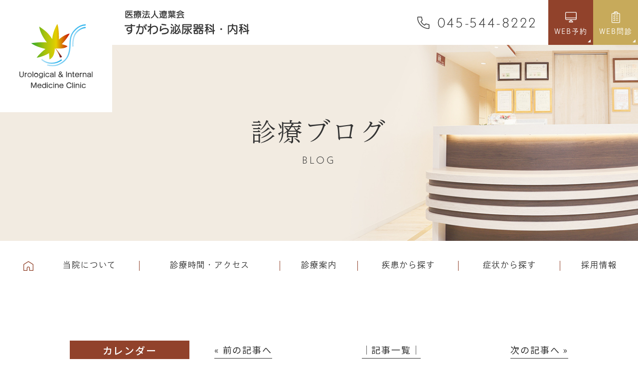

--- FILE ---
content_type: text/html; charset=UTF-8
request_url: https://www.sugawara-uroclinic.com/2023/02/14/%E4%BB%8A%E6%97%A5%E3%81%AF%E3%83%90%E3%83%AC%E3%83%B3%E3%82%BF%E3%82%A4%E3%83%B3%E3%83%87%E3%83%BC/
body_size: 13889
content:
<!doctype html>
<html lang="ja">
<head>
<meta charset="UTF-8">
<meta name="viewport" content="width=360,initial-scale=1">
<meta name="viewport" content="width=device-width,initial-scale=1">
<meta name="format-detection" content="telephone=no">
<!-- ファビコン -->
<link rel="icon" href="https://www.sugawara-uroclinic.com/wp-content/themes/res/images/favicon.ico">
<!-- スマホ用アイコン -->
<link rel="apple-touch-icon" sizes="180x180" href="https://www.sugawara-uroclinic.com/wp-content/themes/res/images/apple-touch-icon.png">
<title>
今日はバレンタインデー</title>
<link rel="stylesheet" type="text/css" href="https://www.sugawara-uroclinic.com/wp-content/themes/res/css/sanitize.css"/>
<link rel="stylesheet" type="text/css" href="https://www.sugawara-uroclinic.com/wp-content/themes/res/css/perfect-scrollbar.min.css"/>
<link rel="stylesheet" type="text/css" href="https://www.sugawara-uroclinic.com/wp-content/themes/res/css/scroll-hint.css"/>
<link href="//unpkg.com/aos@2.3.1/dist/aos.css" rel="stylesheet">
<link rel="stylesheet" type="text/css" href="https://www.sugawara-uroclinic.com/wp-content/themes/res/css/slick.css"/>
<link rel="stylesheet" type="text/css" href="https://www.sugawara-uroclinic.com/wp-content/themes/res/css/slick-theme.css"/>
<link rel="stylesheet" type="text/css" href="https://www.sugawara-uroclinic.com/wp-content/themes/res/parts.css"/>
<link rel="stylesheet" type="text/css" href="https://www.sugawara-uroclinic.com/wp-content/themes/res/style.css?1763524464"/>
<link rel="stylesheet" type="text/css" href="https://www.sugawara-uroclinic.com/wp-content/themes/res/lower-style.css?1763524449"/>
<script src="//ajax.googleapis.com/ajax/libs/jquery/1.11.0/jquery.min.js"></script>
<script src="https://www.sugawara-uroclinic.com/wp-content/themes/res/js/imgLiquid-min.js"></script>
<script src="https://www.sugawara-uroclinic.com/wp-content/themes/res/js/perfect-scrollbar.jquery.min.js"></script>
<script src="https://www.sugawara-uroclinic.com/wp-content/themes/res/js/slick.min.js"></script>
<script src="https://www.sugawara-uroclinic.com/wp-content/themes/res/js/anime.min.js"></script>
<script src="https://www.sugawara-uroclinic.com/wp-content/themes/res/js/jquery.matchHeight.js"></script>
<script src="https://www.sugawara-uroclinic.com/wp-content/themes/res/js/scroll-hint.min.js"></script>
<script src="//unpkg.com/aos@2.3.1/dist/aos.js"></script>
<script src="https://www.sugawara-uroclinic.com/wp-content/themes/res/js/script.js"></script>
<meta name='robots' content='max-image-preview:large' />
	<style>img:is([sizes="auto" i], [sizes^="auto," i]) { contain-intrinsic-size: 3000px 1500px }</style>
	<script type="text/javascript">
/* <![CDATA[ */
window._wpemojiSettings = {"baseUrl":"https:\/\/s.w.org\/images\/core\/emoji\/16.0.1\/72x72\/","ext":".png","svgUrl":"https:\/\/s.w.org\/images\/core\/emoji\/16.0.1\/svg\/","svgExt":".svg","source":{"concatemoji":"https:\/\/www.sugawara-uroclinic.com\/wp-includes\/js\/wp-emoji-release.min.js?ver=6.8.3"}};
/*! This file is auto-generated */
!function(s,n){var o,i,e;function c(e){try{var t={supportTests:e,timestamp:(new Date).valueOf()};sessionStorage.setItem(o,JSON.stringify(t))}catch(e){}}function p(e,t,n){e.clearRect(0,0,e.canvas.width,e.canvas.height),e.fillText(t,0,0);var t=new Uint32Array(e.getImageData(0,0,e.canvas.width,e.canvas.height).data),a=(e.clearRect(0,0,e.canvas.width,e.canvas.height),e.fillText(n,0,0),new Uint32Array(e.getImageData(0,0,e.canvas.width,e.canvas.height).data));return t.every(function(e,t){return e===a[t]})}function u(e,t){e.clearRect(0,0,e.canvas.width,e.canvas.height),e.fillText(t,0,0);for(var n=e.getImageData(16,16,1,1),a=0;a<n.data.length;a++)if(0!==n.data[a])return!1;return!0}function f(e,t,n,a){switch(t){case"flag":return n(e,"\ud83c\udff3\ufe0f\u200d\u26a7\ufe0f","\ud83c\udff3\ufe0f\u200b\u26a7\ufe0f")?!1:!n(e,"\ud83c\udde8\ud83c\uddf6","\ud83c\udde8\u200b\ud83c\uddf6")&&!n(e,"\ud83c\udff4\udb40\udc67\udb40\udc62\udb40\udc65\udb40\udc6e\udb40\udc67\udb40\udc7f","\ud83c\udff4\u200b\udb40\udc67\u200b\udb40\udc62\u200b\udb40\udc65\u200b\udb40\udc6e\u200b\udb40\udc67\u200b\udb40\udc7f");case"emoji":return!a(e,"\ud83e\udedf")}return!1}function g(e,t,n,a){var r="undefined"!=typeof WorkerGlobalScope&&self instanceof WorkerGlobalScope?new OffscreenCanvas(300,150):s.createElement("canvas"),o=r.getContext("2d",{willReadFrequently:!0}),i=(o.textBaseline="top",o.font="600 32px Arial",{});return e.forEach(function(e){i[e]=t(o,e,n,a)}),i}function t(e){var t=s.createElement("script");t.src=e,t.defer=!0,s.head.appendChild(t)}"undefined"!=typeof Promise&&(o="wpEmojiSettingsSupports",i=["flag","emoji"],n.supports={everything:!0,everythingExceptFlag:!0},e=new Promise(function(e){s.addEventListener("DOMContentLoaded",e,{once:!0})}),new Promise(function(t){var n=function(){try{var e=JSON.parse(sessionStorage.getItem(o));if("object"==typeof e&&"number"==typeof e.timestamp&&(new Date).valueOf()<e.timestamp+604800&&"object"==typeof e.supportTests)return e.supportTests}catch(e){}return null}();if(!n){if("undefined"!=typeof Worker&&"undefined"!=typeof OffscreenCanvas&&"undefined"!=typeof URL&&URL.createObjectURL&&"undefined"!=typeof Blob)try{var e="postMessage("+g.toString()+"("+[JSON.stringify(i),f.toString(),p.toString(),u.toString()].join(",")+"));",a=new Blob([e],{type:"text/javascript"}),r=new Worker(URL.createObjectURL(a),{name:"wpTestEmojiSupports"});return void(r.onmessage=function(e){c(n=e.data),r.terminate(),t(n)})}catch(e){}c(n=g(i,f,p,u))}t(n)}).then(function(e){for(var t in e)n.supports[t]=e[t],n.supports.everything=n.supports.everything&&n.supports[t],"flag"!==t&&(n.supports.everythingExceptFlag=n.supports.everythingExceptFlag&&n.supports[t]);n.supports.everythingExceptFlag=n.supports.everythingExceptFlag&&!n.supports.flag,n.DOMReady=!1,n.readyCallback=function(){n.DOMReady=!0}}).then(function(){return e}).then(function(){var e;n.supports.everything||(n.readyCallback(),(e=n.source||{}).concatemoji?t(e.concatemoji):e.wpemoji&&e.twemoji&&(t(e.twemoji),t(e.wpemoji)))}))}((window,document),window._wpemojiSettings);
/* ]]> */
</script>
<style id='wp-emoji-styles-inline-css' type='text/css'>

	img.wp-smiley, img.emoji {
		display: inline !important;
		border: none !important;
		box-shadow: none !important;
		height: 1em !important;
		width: 1em !important;
		margin: 0 0.07em !important;
		vertical-align: -0.1em !important;
		background: none !important;
		padding: 0 !important;
	}
</style>
<link rel='stylesheet' id='wp-block-library-css' href='https://www.sugawara-uroclinic.com/wp-includes/css/dist/block-library/style.min.css?ver=6.8.3' type='text/css' media='all' />
<style id='classic-theme-styles-inline-css' type='text/css'>
/*! This file is auto-generated */
.wp-block-button__link{color:#fff;background-color:#32373c;border-radius:9999px;box-shadow:none;text-decoration:none;padding:calc(.667em + 2px) calc(1.333em + 2px);font-size:1.125em}.wp-block-file__button{background:#32373c;color:#fff;text-decoration:none}
</style>
<style id='global-styles-inline-css' type='text/css'>
:root{--wp--preset--aspect-ratio--square: 1;--wp--preset--aspect-ratio--4-3: 4/3;--wp--preset--aspect-ratio--3-4: 3/4;--wp--preset--aspect-ratio--3-2: 3/2;--wp--preset--aspect-ratio--2-3: 2/3;--wp--preset--aspect-ratio--16-9: 16/9;--wp--preset--aspect-ratio--9-16: 9/16;--wp--preset--color--black: #000000;--wp--preset--color--cyan-bluish-gray: #abb8c3;--wp--preset--color--white: #ffffff;--wp--preset--color--pale-pink: #f78da7;--wp--preset--color--vivid-red: #cf2e2e;--wp--preset--color--luminous-vivid-orange: #ff6900;--wp--preset--color--luminous-vivid-amber: #fcb900;--wp--preset--color--light-green-cyan: #7bdcb5;--wp--preset--color--vivid-green-cyan: #00d084;--wp--preset--color--pale-cyan-blue: #8ed1fc;--wp--preset--color--vivid-cyan-blue: #0693e3;--wp--preset--color--vivid-purple: #9b51e0;--wp--preset--gradient--vivid-cyan-blue-to-vivid-purple: linear-gradient(135deg,rgba(6,147,227,1) 0%,rgb(155,81,224) 100%);--wp--preset--gradient--light-green-cyan-to-vivid-green-cyan: linear-gradient(135deg,rgb(122,220,180) 0%,rgb(0,208,130) 100%);--wp--preset--gradient--luminous-vivid-amber-to-luminous-vivid-orange: linear-gradient(135deg,rgba(252,185,0,1) 0%,rgba(255,105,0,1) 100%);--wp--preset--gradient--luminous-vivid-orange-to-vivid-red: linear-gradient(135deg,rgba(255,105,0,1) 0%,rgb(207,46,46) 100%);--wp--preset--gradient--very-light-gray-to-cyan-bluish-gray: linear-gradient(135deg,rgb(238,238,238) 0%,rgb(169,184,195) 100%);--wp--preset--gradient--cool-to-warm-spectrum: linear-gradient(135deg,rgb(74,234,220) 0%,rgb(151,120,209) 20%,rgb(207,42,186) 40%,rgb(238,44,130) 60%,rgb(251,105,98) 80%,rgb(254,248,76) 100%);--wp--preset--gradient--blush-light-purple: linear-gradient(135deg,rgb(255,206,236) 0%,rgb(152,150,240) 100%);--wp--preset--gradient--blush-bordeaux: linear-gradient(135deg,rgb(254,205,165) 0%,rgb(254,45,45) 50%,rgb(107,0,62) 100%);--wp--preset--gradient--luminous-dusk: linear-gradient(135deg,rgb(255,203,112) 0%,rgb(199,81,192) 50%,rgb(65,88,208) 100%);--wp--preset--gradient--pale-ocean: linear-gradient(135deg,rgb(255,245,203) 0%,rgb(182,227,212) 50%,rgb(51,167,181) 100%);--wp--preset--gradient--electric-grass: linear-gradient(135deg,rgb(202,248,128) 0%,rgb(113,206,126) 100%);--wp--preset--gradient--midnight: linear-gradient(135deg,rgb(2,3,129) 0%,rgb(40,116,252) 100%);--wp--preset--font-size--small: 13px;--wp--preset--font-size--medium: 20px;--wp--preset--font-size--large: 36px;--wp--preset--font-size--x-large: 42px;--wp--preset--spacing--20: 0.44rem;--wp--preset--spacing--30: 0.67rem;--wp--preset--spacing--40: 1rem;--wp--preset--spacing--50: 1.5rem;--wp--preset--spacing--60: 2.25rem;--wp--preset--spacing--70: 3.38rem;--wp--preset--spacing--80: 5.06rem;--wp--preset--shadow--natural: 6px 6px 9px rgba(0, 0, 0, 0.2);--wp--preset--shadow--deep: 12px 12px 50px rgba(0, 0, 0, 0.4);--wp--preset--shadow--sharp: 6px 6px 0px rgba(0, 0, 0, 0.2);--wp--preset--shadow--outlined: 6px 6px 0px -3px rgba(255, 255, 255, 1), 6px 6px rgba(0, 0, 0, 1);--wp--preset--shadow--crisp: 6px 6px 0px rgba(0, 0, 0, 1);}:where(.is-layout-flex){gap: 0.5em;}:where(.is-layout-grid){gap: 0.5em;}body .is-layout-flex{display: flex;}.is-layout-flex{flex-wrap: wrap;align-items: center;}.is-layout-flex > :is(*, div){margin: 0;}body .is-layout-grid{display: grid;}.is-layout-grid > :is(*, div){margin: 0;}:where(.wp-block-columns.is-layout-flex){gap: 2em;}:where(.wp-block-columns.is-layout-grid){gap: 2em;}:where(.wp-block-post-template.is-layout-flex){gap: 1.25em;}:where(.wp-block-post-template.is-layout-grid){gap: 1.25em;}.has-black-color{color: var(--wp--preset--color--black) !important;}.has-cyan-bluish-gray-color{color: var(--wp--preset--color--cyan-bluish-gray) !important;}.has-white-color{color: var(--wp--preset--color--white) !important;}.has-pale-pink-color{color: var(--wp--preset--color--pale-pink) !important;}.has-vivid-red-color{color: var(--wp--preset--color--vivid-red) !important;}.has-luminous-vivid-orange-color{color: var(--wp--preset--color--luminous-vivid-orange) !important;}.has-luminous-vivid-amber-color{color: var(--wp--preset--color--luminous-vivid-amber) !important;}.has-light-green-cyan-color{color: var(--wp--preset--color--light-green-cyan) !important;}.has-vivid-green-cyan-color{color: var(--wp--preset--color--vivid-green-cyan) !important;}.has-pale-cyan-blue-color{color: var(--wp--preset--color--pale-cyan-blue) !important;}.has-vivid-cyan-blue-color{color: var(--wp--preset--color--vivid-cyan-blue) !important;}.has-vivid-purple-color{color: var(--wp--preset--color--vivid-purple) !important;}.has-black-background-color{background-color: var(--wp--preset--color--black) !important;}.has-cyan-bluish-gray-background-color{background-color: var(--wp--preset--color--cyan-bluish-gray) !important;}.has-white-background-color{background-color: var(--wp--preset--color--white) !important;}.has-pale-pink-background-color{background-color: var(--wp--preset--color--pale-pink) !important;}.has-vivid-red-background-color{background-color: var(--wp--preset--color--vivid-red) !important;}.has-luminous-vivid-orange-background-color{background-color: var(--wp--preset--color--luminous-vivid-orange) !important;}.has-luminous-vivid-amber-background-color{background-color: var(--wp--preset--color--luminous-vivid-amber) !important;}.has-light-green-cyan-background-color{background-color: var(--wp--preset--color--light-green-cyan) !important;}.has-vivid-green-cyan-background-color{background-color: var(--wp--preset--color--vivid-green-cyan) !important;}.has-pale-cyan-blue-background-color{background-color: var(--wp--preset--color--pale-cyan-blue) !important;}.has-vivid-cyan-blue-background-color{background-color: var(--wp--preset--color--vivid-cyan-blue) !important;}.has-vivid-purple-background-color{background-color: var(--wp--preset--color--vivid-purple) !important;}.has-black-border-color{border-color: var(--wp--preset--color--black) !important;}.has-cyan-bluish-gray-border-color{border-color: var(--wp--preset--color--cyan-bluish-gray) !important;}.has-white-border-color{border-color: var(--wp--preset--color--white) !important;}.has-pale-pink-border-color{border-color: var(--wp--preset--color--pale-pink) !important;}.has-vivid-red-border-color{border-color: var(--wp--preset--color--vivid-red) !important;}.has-luminous-vivid-orange-border-color{border-color: var(--wp--preset--color--luminous-vivid-orange) !important;}.has-luminous-vivid-amber-border-color{border-color: var(--wp--preset--color--luminous-vivid-amber) !important;}.has-light-green-cyan-border-color{border-color: var(--wp--preset--color--light-green-cyan) !important;}.has-vivid-green-cyan-border-color{border-color: var(--wp--preset--color--vivid-green-cyan) !important;}.has-pale-cyan-blue-border-color{border-color: var(--wp--preset--color--pale-cyan-blue) !important;}.has-vivid-cyan-blue-border-color{border-color: var(--wp--preset--color--vivid-cyan-blue) !important;}.has-vivid-purple-border-color{border-color: var(--wp--preset--color--vivid-purple) !important;}.has-vivid-cyan-blue-to-vivid-purple-gradient-background{background: var(--wp--preset--gradient--vivid-cyan-blue-to-vivid-purple) !important;}.has-light-green-cyan-to-vivid-green-cyan-gradient-background{background: var(--wp--preset--gradient--light-green-cyan-to-vivid-green-cyan) !important;}.has-luminous-vivid-amber-to-luminous-vivid-orange-gradient-background{background: var(--wp--preset--gradient--luminous-vivid-amber-to-luminous-vivid-orange) !important;}.has-luminous-vivid-orange-to-vivid-red-gradient-background{background: var(--wp--preset--gradient--luminous-vivid-orange-to-vivid-red) !important;}.has-very-light-gray-to-cyan-bluish-gray-gradient-background{background: var(--wp--preset--gradient--very-light-gray-to-cyan-bluish-gray) !important;}.has-cool-to-warm-spectrum-gradient-background{background: var(--wp--preset--gradient--cool-to-warm-spectrum) !important;}.has-blush-light-purple-gradient-background{background: var(--wp--preset--gradient--blush-light-purple) !important;}.has-blush-bordeaux-gradient-background{background: var(--wp--preset--gradient--blush-bordeaux) !important;}.has-luminous-dusk-gradient-background{background: var(--wp--preset--gradient--luminous-dusk) !important;}.has-pale-ocean-gradient-background{background: var(--wp--preset--gradient--pale-ocean) !important;}.has-electric-grass-gradient-background{background: var(--wp--preset--gradient--electric-grass) !important;}.has-midnight-gradient-background{background: var(--wp--preset--gradient--midnight) !important;}.has-small-font-size{font-size: var(--wp--preset--font-size--small) !important;}.has-medium-font-size{font-size: var(--wp--preset--font-size--medium) !important;}.has-large-font-size{font-size: var(--wp--preset--font-size--large) !important;}.has-x-large-font-size{font-size: var(--wp--preset--font-size--x-large) !important;}
:where(.wp-block-post-template.is-layout-flex){gap: 1.25em;}:where(.wp-block-post-template.is-layout-grid){gap: 1.25em;}
:where(.wp-block-columns.is-layout-flex){gap: 2em;}:where(.wp-block-columns.is-layout-grid){gap: 2em;}
:root :where(.wp-block-pullquote){font-size: 1.5em;line-height: 1.6;}
</style>
<link rel='stylesheet' id='contact-form-7-css' href='https://www.sugawara-uroclinic.com/wp-content/plugins/contact-form-7/includes/css/styles.css?ver=6.1.4' type='text/css' media='all' />
<link rel='stylesheet' id='wpcf7-redirect-script-frontend-css' href='https://www.sugawara-uroclinic.com/wp-content/plugins/wpcf7-redirect/build/assets/frontend-script.css?ver=2c532d7e2be36f6af233' type='text/css' media='all' />
<link rel='stylesheet' id='wp-pagenavi-css' href='https://www.sugawara-uroclinic.com/wp-content/plugins/wp-pagenavi/pagenavi-css.css?ver=2.70' type='text/css' media='all' />
<script type="text/javascript" src="https://www.sugawara-uroclinic.com/wp-includes/js/jquery/jquery.min.js?ver=3.7.1" id="jquery-core-js"></script>
<script type="text/javascript" src="https://www.sugawara-uroclinic.com/wp-includes/js/jquery/jquery-migrate.min.js?ver=3.4.1" id="jquery-migrate-js"></script>
<link rel="https://api.w.org/" href="https://www.sugawara-uroclinic.com/wp-json/" /><link rel="alternate" title="JSON" type="application/json" href="https://www.sugawara-uroclinic.com/wp-json/wp/v2/posts/2160" /><link rel="EditURI" type="application/rsd+xml" title="RSD" href="https://www.sugawara-uroclinic.com/xmlrpc.php?rsd" />
<link rel="canonical" href="https://www.sugawara-uroclinic.com/2023/02/14/%e4%bb%8a%e6%97%a5%e3%81%af%e3%83%90%e3%83%ac%e3%83%b3%e3%82%bf%e3%82%a4%e3%83%b3%e3%83%87%e3%83%bc/" />
<link rel='shortlink' href='https://www.sugawara-uroclinic.com/?p=2160' />
<link rel="alternate" title="oEmbed (JSON)" type="application/json+oembed" href="https://www.sugawara-uroclinic.com/wp-json/oembed/1.0/embed?url=https%3A%2F%2Fwww.sugawara-uroclinic.com%2F2023%2F02%2F14%2F%25e4%25bb%258a%25e6%2597%25a5%25e3%2581%25af%25e3%2583%2590%25e3%2583%25ac%25e3%2583%25b3%25e3%2582%25bf%25e3%2582%25a4%25e3%2583%25b3%25e3%2583%2587%25e3%2583%25bc%2F" />
<link rel="alternate" title="oEmbed (XML)" type="text/xml+oembed" href="https://www.sugawara-uroclinic.com/wp-json/oembed/1.0/embed?url=https%3A%2F%2Fwww.sugawara-uroclinic.com%2F2023%2F02%2F14%2F%25e4%25bb%258a%25e6%2597%25a5%25e3%2581%25af%25e3%2583%2590%25e3%2583%25ac%25e3%2583%25b3%25e3%2582%25bf%25e3%2582%25a4%25e3%2583%25b3%25e3%2583%2587%25e3%2583%25bc%2F&#038;format=xml" />
<script>
  (function(d) {
    var config = {
      kitId: 'otl5hmo',
      scriptTimeout: 3000,
      async: true
    },
    h=d.documentElement,t=setTimeout(function(){h.className=h.className.replace(/\bwf-loading\b/g,"")+" wf-inactive";},config.scriptTimeout),tk=d.createElement("script"),f=false,s=d.getElementsByTagName("script")[0],a;h.className+=" wf-loading";tk.src='https://use.typekit.net/'+config.kitId+'.js';tk.async=true;tk.onload=tk.onreadystatechange=function(){a=this.readyState;if(f||a&&a!="complete"&&a!="loaded")return;f=true;clearTimeout(t);try{Typekit.load(config)}catch(e){}};s.parentNode.insertBefore(tk,s)
  })(document);
</script>
<!-- Google Tag Manager -->
<script>(function(w,d,s,l,i){w[l]=w[l]||[];w[l].push({'gtm.start':
new Date().getTime(),event:'gtm.js'});var f=d.getElementsByTagName(s)[0],
j=d.createElement(s),dl=l!='dataLayer'?'&l='+l:'';j.async=true;j.src=
'https://www.googletagmanager.com/gtm.js?id='+i+dl;f.parentNode.insertBefore(j,f);
})(window,document,'script','dataLayer','GTM-M6L5RPH');</script>
<!-- End Google Tag Manager -->
</head>
<body data-rsssl=1 >
<!-- Google Tag Manager (noscript) -->
<noscript><iframe src="https://www.googletagmanager.com/ns.html?id=GTM-M6L5RPH"
height="0" width="0" style="display:none;visibility:hidden"></iframe></noscript>
<!-- End Google Tag Manager (noscript) -->
<div id="wrap" class="%e4%bb%8a%e6%97%a5%e3%81%af%e3%83%90%e3%83%ac%e3%83%b3%e3%82%bf%e3%82%a4%e3%83%b3%e3%83%87%e3%83%bc lower ">
	<header class="low_head flex ai_center ">
		<h1>
			<a href="https://www.sugawara-uroclinic.com/" class="flex ai_center center">
				<img src="https://www.sugawara-uroclinic.com/wp-content/themes/res/images/page/logo01.svg" alt="" class="tb_pc">
				<img src="https://www.sugawara-uroclinic.com/wp-content/themes/res/images/page/logo02.png" alt="" class="sp_only">
			</a>
		</h1>
		<div class="head_clinic">
			<p class="img"><img src="https://www.sugawara-uroclinic.com/wp-content/themes/res/images/page/logo04.svg" alt=""></p>
		</div>
		<div class="head_contacts flex ai_center end">
			<div class="btn_tel">
				<a href="tel:045-544-8222" class="flex neue_kabel"><span class="s01">045-544-8222</span></a>
			</div>
			<div class="btn_web btn_web01">
				<a href="https://ssl.fdoc.jp/reserve/subjectlist/index/cid/x4545549?SITE_CODE=hp" class="flex center bg_color01 cv_web_reservation" target="_blank" rel="noopener"><span class="s01">WEB予約</span></a>
			</div>
			<div class="btn_web btn_web02">
				<a href="https://www.melp.life/s/2oyfj" class="flex center bg_color02 " target="_blank" rel="noopener"><span class="s01">WEB問診</span></a>
			</div>
		</div>
		<div class="sp_only">
			<button type="button" class="btn_gnav_sp">
				<span class="icn_gnav"></span>
				<span class="txt_gnav"><img src="https://www.sugawara-uroclinic.com/wp-content/themes/res/images/page/txt_gnav.svg" alt="Menu"></span>
			</button>
			<div class="gnav_sp">
				<nav class="nav_main">
					<ul class="flex end dnp_shuei">
	<li>
		<a href="https://www.sugawara-uroclinic.com/" class="">
			<span class="icn tb_pc"><img src="https://www.sugawara-uroclinic.com/wp-content/themes/res/images/page/icn/home.svg" alt=""></span>
			<span class="ja sp_only">ホーム</span>
		</a>
	</li>
	<li class="nav_drawer">
		<a href="javascript:void(0);" class="trigger ">
			<span class="ja">当院について</span>
		</a>
		<nav class="nav_sub nav_sub01">
			<ul class="list01">
				<li><a href="https://www.sugawara-uroclinic.com/clinic/">医院紹介</a></li>
				<li><a href="https://www.sugawara-uroclinic.com/doctor/">院長紹介</a></li>
				<li><a href="https://www.sugawara-uroclinic.com/first/">はじめての方へ</a></li>
			</ul>
		</nav>
	</li>
	<li class="">
		<a href="https://www.sugawara-uroclinic.com/access" class="">
			<span class="ja">診療時間・アクセス</span>
		</a>
	</li>
	<li class="nav_drawer">
		<a href="javascript:void(0);" class="trigger ">
			<span class="ja">診療案内</span>
		</a>
		<nav class="nav_sub nav_sub02 ">
			<div class="flex">
				<div class="box01 bg_white">
					<p class="copy01 dnp_shuei"><span>泌尿器科</span></p>
					<ul class="list01">
						<li><a href="https://www.sugawara-uroclinic.com/male_urology/">男性泌尿器科</a></li>
						<li><a href="https://www.sugawara-uroclinic.com/female_urology/">女性泌尿器科</a></li>
						<li><a href="https://www.sugawara-uroclinic.com/pediatric_urology/">小児泌尿器科</a></li>
						<li><a href="https://www.sugawara-uroclinic.com/infection/">性病外来</a></li>
						<li><a href="https://www.sugawara-uroclinic.com/bridal_check/">ブライダルチェック</a></li>
						<li><a href="https://www.sugawara-uroclinic.com/online/">EDオンライン診療</a></li>
						<li class="list_break"><a href="https://www.sugawara-uroclinic.com/male_infertility/">男性不妊検査<br>プレコンセプションケア</a></li>
					</ul>
				</div>
				<ul class="list02">
					<li><a href="https://www.sugawara-uroclinic.com/internal/">内科</a></li>
					<li><a href="https://www.sugawara-uroclinic.com/free/">自由診療</a></li>
					<li><a href="https://www.sugawara-uroclinic.com/examination/">各種検査・予防接種</a></li>
				</ul>
			</div>
		</nav>
	</li>
	<li class="nav_drawer nav_drawer01">
		<a href="javascript:void(0);" class="trigger ">
			<span class="ja">疾患から探す</span>
		</a>
		<nav class="nav_sub nav_sub03">
			<ul class="list01 flex start x6">
																	<li><a href="https://www.sugawara-uroclinic.com/diseases/%e7%b2%be%e5%b7%a3%e3%81%8c%e3%82%93%ef%bc%88%e7%b2%be%e5%b7%a3%e8%85%ab%e7%98%8d%ef%bc%89/">精巣がん（精巣腫瘍）</a></li>
													<li><a href="https://www.sugawara-uroclinic.com/diseases/%e8%85%8e%e7%9b%82%e3%83%bb%e5%b0%bf%e7%ae%a1%e3%81%8c%e3%82%93/">腎盂・尿管がん</a></li>
													<li><a href="https://www.sugawara-uroclinic.com/diseases/%e8%85%8e%e3%81%8c%e3%82%93/">腎がん</a></li>
													<li><a href="https://www.sugawara-uroclinic.com/diseases/1688/">前立腺肥大症</a></li>
													<li><a href="https://www.sugawara-uroclinic.com/diseases/1574/">膀胱炎</a></li>
													<li><a href="https://www.sugawara-uroclinic.com/diseases/%e5%b0%bf%e8%b7%af%e7%b5%90%e7%9f%b3/">尿路結石</a></li>
													<li><a href="https://www.sugawara-uroclinic.com/diseases/%e6%b7%8b%e7%97%85%e3%83%bb%e3%82%af%e3%83%a9%e3%83%9f%e3%82%b8%e3%82%a2%ef%bc%88%e6%80%a7%e6%84%9f%e6%9f%93%e7%97%87%e3%80%80sti%ef%bc%89/">淋病・クラミジア<br>（性感染症　STI）</a></li>
													<li><a href="https://www.sugawara-uroclinic.com/diseases/%e5%89%8d%e7%ab%8b%e8%85%ba%e7%99%8c/">前立腺癌</a></li>
											</ul>
		</nav>
	</li>
	<li class="nav_drawer nav_drawer01">
		<a href="javascript:void(0);" class="trigger ">
			<span class="ja">症状から探す</span>
		</a>
		<nav class="nav_sub nav_sub03">
			<ul class="list01 flex start x6">
																	<li><a href="https://www.sugawara-uroclinic.com/symptomss/hematospermia/">血精液症</a></li>
													<li><a href="https://www.sugawara-uroclinic.com/symptomss/dysuria/">排尿時痛</a></li>
													<li><a href="https://www.sugawara-uroclinic.com/symptomss/incomplete-emptying/">残尿感</a></li>
													<li><a href="https://www.sugawara-uroclinic.com/symptomss/weak-urine-stream/">尿の勢いが弱い</a></li>
													<li><a href="https://www.sugawara-uroclinic.com/symptomss/%e8%a1%80%e5%b0%bf/">血尿</a></li>
													<li><a href="https://www.sugawara-uroclinic.com/symptomss/psa%e9%ab%98%e5%80%a4/">PSAが高い</a></li>
											</ul>
		</nav>
	</li>
	<li>
		<a href="https://www.sugawara-uroclinic.com/recruit" class="">
			<span class="ja">採用情報</span>
		</a>
	</li>
	</ul>				</nav>
			</div>
			<div class="bg_gnav"></div>
		</div>
	</header>
							<div class="main_page main_blog">
			<div class="inner">
				<h2 class="hdg2">
					<span class="ja">診療ブログ</span><br>
					<span class="en">BLOG</span>
				</h2>
			</div>
		</div>

		<nav class="gnav">
		<ul class="flex end dnp_shuei">
	<li>
		<a href="https://www.sugawara-uroclinic.com/" class="">
			<span class="icn tb_pc"><img src="https://www.sugawara-uroclinic.com/wp-content/themes/res/images/page/icn/home.svg" alt=""></span>
			<span class="ja sp_only">ホーム</span>
		</a>
	</li>
	<li class="nav_drawer">
		<a href="javascript:void(0);" class="trigger ">
			<span class="ja">当院について</span>
		</a>
		<nav class="nav_sub nav_sub01">
			<ul class="list01">
				<li><a href="https://www.sugawara-uroclinic.com/clinic/">医院紹介</a></li>
				<li><a href="https://www.sugawara-uroclinic.com/doctor/">院長紹介</a></li>
				<li><a href="https://www.sugawara-uroclinic.com/first/">はじめての方へ</a></li>
			</ul>
		</nav>
	</li>
	<li class="">
		<a href="https://www.sugawara-uroclinic.com/access" class="">
			<span class="ja">診療時間・アクセス</span>
		</a>
	</li>
	<li class="nav_drawer">
		<a href="javascript:void(0);" class="trigger ">
			<span class="ja">診療案内</span>
		</a>
		<nav class="nav_sub nav_sub02 ">
			<div class="flex">
				<div class="box01 bg_white">
					<p class="copy01 dnp_shuei"><span>泌尿器科</span></p>
					<ul class="list01">
						<li><a href="https://www.sugawara-uroclinic.com/male_urology/">男性泌尿器科</a></li>
						<li><a href="https://www.sugawara-uroclinic.com/female_urology/">女性泌尿器科</a></li>
						<li><a href="https://www.sugawara-uroclinic.com/pediatric_urology/">小児泌尿器科</a></li>
						<li><a href="https://www.sugawara-uroclinic.com/infection/">性病外来</a></li>
						<li><a href="https://www.sugawara-uroclinic.com/bridal_check/">ブライダルチェック</a></li>
						<li><a href="https://www.sugawara-uroclinic.com/online/">EDオンライン診療</a></li>
						<li class="list_break"><a href="https://www.sugawara-uroclinic.com/male_infertility/">男性不妊検査<br>プレコンセプションケア</a></li>
					</ul>
				</div>
				<ul class="list02">
					<li><a href="https://www.sugawara-uroclinic.com/internal/">内科</a></li>
					<li><a href="https://www.sugawara-uroclinic.com/free/">自由診療</a></li>
					<li><a href="https://www.sugawara-uroclinic.com/examination/">各種検査・予防接種</a></li>
				</ul>
			</div>
		</nav>
	</li>
	<li class="nav_drawer nav_drawer01">
		<a href="javascript:void(0);" class="trigger ">
			<span class="ja">疾患から探す</span>
		</a>
		<nav class="nav_sub nav_sub03">
			<ul class="list01 flex start x6">
																	<li><a href="https://www.sugawara-uroclinic.com/diseases/%e7%b2%be%e5%b7%a3%e3%81%8c%e3%82%93%ef%bc%88%e7%b2%be%e5%b7%a3%e8%85%ab%e7%98%8d%ef%bc%89/">精巣がん（精巣腫瘍）</a></li>
													<li><a href="https://www.sugawara-uroclinic.com/diseases/%e8%85%8e%e7%9b%82%e3%83%bb%e5%b0%bf%e7%ae%a1%e3%81%8c%e3%82%93/">腎盂・尿管がん</a></li>
													<li><a href="https://www.sugawara-uroclinic.com/diseases/%e8%85%8e%e3%81%8c%e3%82%93/">腎がん</a></li>
													<li><a href="https://www.sugawara-uroclinic.com/diseases/1688/">前立腺肥大症</a></li>
													<li><a href="https://www.sugawara-uroclinic.com/diseases/1574/">膀胱炎</a></li>
													<li><a href="https://www.sugawara-uroclinic.com/diseases/%e5%b0%bf%e8%b7%af%e7%b5%90%e7%9f%b3/">尿路結石</a></li>
													<li><a href="https://www.sugawara-uroclinic.com/diseases/%e6%b7%8b%e7%97%85%e3%83%bb%e3%82%af%e3%83%a9%e3%83%9f%e3%82%b8%e3%82%a2%ef%bc%88%e6%80%a7%e6%84%9f%e6%9f%93%e7%97%87%e3%80%80sti%ef%bc%89/">淋病・クラミジア<br>（性感染症　STI）</a></li>
													<li><a href="https://www.sugawara-uroclinic.com/diseases/%e5%89%8d%e7%ab%8b%e8%85%ba%e7%99%8c/">前立腺癌</a></li>
											</ul>
		</nav>
	</li>
	<li class="nav_drawer nav_drawer01">
		<a href="javascript:void(0);" class="trigger ">
			<span class="ja">症状から探す</span>
		</a>
		<nav class="nav_sub nav_sub03">
			<ul class="list01 flex start x6">
																	<li><a href="https://www.sugawara-uroclinic.com/symptomss/hematospermia/">血精液症</a></li>
													<li><a href="https://www.sugawara-uroclinic.com/symptomss/dysuria/">排尿時痛</a></li>
													<li><a href="https://www.sugawara-uroclinic.com/symptomss/incomplete-emptying/">残尿感</a></li>
													<li><a href="https://www.sugawara-uroclinic.com/symptomss/weak-urine-stream/">尿の勢いが弱い</a></li>
													<li><a href="https://www.sugawara-uroclinic.com/symptomss/%e8%a1%80%e5%b0%bf/">血尿</a></li>
													<li><a href="https://www.sugawara-uroclinic.com/symptomss/psa%e9%ab%98%e5%80%a4/">PSAが高い</a></li>
											</ul>
		</nav>
	</li>
	<li>
		<a href="https://www.sugawara-uroclinic.com/recruit" class="">
			<span class="ja">採用情報</span>
		</a>
	</li>
	</ul>			</nav><div id="content" class="content_low">
<div class="inner">
	<div class="page_main flex r_reverse">
		<div class="post_main">
						<ul class="navigation">
				<li class="navileft"><a href="https://www.sugawara-uroclinic.com/2023/01/16/%e4%bc%91%e6%97%a5%e8%a8%ba%e7%99%82%e6%89%80/" rel="prev">« 前の記事へ</a></li>
				<li class="navitop"><a href="https://www.sugawara-uroclinic.com/blog/">│記事一覧│</a></li>
				<li class="naviright"><a href="https://www.sugawara-uroclinic.com/2023/03/26/%e3%82%b0%e3%83%aa%e3%83%bc%e3%83%95%e3%82%b1%e3%82%a2/" rel="next">次の記事へ »</a></li>
			</ul>
			<section class="single_post">
				<h3 class="hdg4_deco01 reimin txt_size mb40"><span class="f24  let_1em deco">今日はバレンタインデー</span></h3>
				<div class="post_content"><p><span style="font-family: arial, helvetica, sans-serif;">本日2月14日は、みんなが知っているバレンタインデーですよね？<br />
いつのころからか、我がクリニックではスタッフさん達が気を遣ってか、私に2月14日の朝礼では決まって焼酎入りのチョコレートをくれるようになりました。<br />
<br />
<img decoding="async" src="https://www.sugawara-uroclinic.com/wp-content/uploads/2023/02/B27E26FA-D367-48DD-B8A2-59878EA034A7.jpeg" /><br />
<br />
このチョコレートが実はとってもおいしくて、大のお気に入りです。診療終わりに一粒頂いてからまた残業、という時に絶大なるエネルギー補充になります。疲れた脳も再活性化され、もうひと踏ん張りできるんです。<br />
最近は、コロナ禍の影響でか、あんまり人と接触する機会が減ったからなのか、ある調査会社の情報によると、約4割の女性がバレンタインデーにチョコを渡す予定がないのだとか・・・。まあ、私も個人的にいただいたわけではないので、何とも言えませんが、義理とか本命とか、恋愛感情に結び付けると厄介なので、バレンタインデーといういいきっかけを利用して、普段相手に抱いている感謝の気持ちとか、お疲れ様のねぎらいを伝える意味でチョコレートを渡すのはアリだと思います。今朝のニッポン放送のOK！Cozy　up！で同じような事を新行市佳アナウンサーが言っておりました。母の日や、父の日などにありがとうのお花を渡すような気持で、普段お世話になっている方に感謝の気持ちでバレンタインデーのチョコを渡していますって。バレンタインデーのチョコレートは、本来の恋愛感情に結び付けた意味合いだけではなく、もう少し幅広い意味合いを持たせて、気軽に異性間で渡せるようになればもっとこの時期のチョコレートの売れ行きもアップするんだろうになーなんて思っちゃいました。<br />
あ、でもいただいてしまったからには、3月14日にはしっかりお返ししないと・・・ですね、、、。うっかり、忘れないようにしないと、、、。(もちろん、スタッフの皆さんへの日頃の感謝の気持ちとねぎらいの意を込めてね^_^)<br />
<br />
<img decoding="async" src="https://www.sugawara-uroclinic.com/wp-content/uploads/2023/02/20910AB7-A56D-46B7-8178-4831C76BEE3E.jpeg" /><br />
</span></p></div>
			</section>
								</div>
		<div id="sidebar">
	<h4>カレンダー</h4>
	<table id="wp-calendar" class="wp-calendar-table">
	<caption>2023年2月</caption>
	<thead>
	<tr>
		<th scope="col" aria-label="月曜日">月</th>
		<th scope="col" aria-label="火曜日">火</th>
		<th scope="col" aria-label="水曜日">水</th>
		<th scope="col" aria-label="木曜日">木</th>
		<th scope="col" aria-label="金曜日">金</th>
		<th scope="col" aria-label="土曜日">土</th>
		<th scope="col" aria-label="日曜日">日</th>
	</tr>
	</thead>
	<tbody>
	<tr>
		<td colspan="2" class="pad">&nbsp;</td><td>1</td><td>2</td><td>3</td><td>4</td><td>5</td>
	</tr>
	<tr>
		<td>6</td><td>7</td><td>8</td><td>9</td><td>10</td><td>11</td><td><a href="https://www.sugawara-uroclinic.com/2023/02/12/" aria-label="2023年2月12日 に投稿を公開">12</a></td>
	</tr>
	<tr>
		<td>13</td><td><a href="https://www.sugawara-uroclinic.com/2023/02/14/" aria-label="2023年2月14日 に投稿を公開">14</a></td><td>15</td><td>16</td><td>17</td><td>18</td><td>19</td>
	</tr>
	<tr>
		<td>20</td><td>21</td><td>22</td><td>23</td><td>24</td><td>25</td><td>26</td>
	</tr>
	<tr>
		<td>27</td><td>28</td>
		<td class="pad" colspan="5">&nbsp;</td>
	</tr>
	</tbody>
	</table><nav aria-label="前と次の月" class="wp-calendar-nav">
		<span class="wp-calendar-nav-prev"><a href="https://www.sugawara-uroclinic.com/2023/01/">&laquo; 1月</a></span>
		<span class="pad">&nbsp;</span>
		<span class="wp-calendar-nav-next"><a href="https://www.sugawara-uroclinic.com/2023/03/">3月 &raquo;</a></span>
	</nav>	<h4>最新記事</h4>
	<ul class="mb30">
			<li><a href="https://www.sugawara-uroclinic.com/2026/01/05/%e6%96%b0%e5%b9%b4%e3%81%82%e3%81%91%e3%81%be%e3%81%97%e3%81%a6%e3%81%8a%e3%82%81%e3%81%a7%e3%81%a8%e3%81%86%e3%81%94%e3%81%96%e3%81%84%e3%81%be%e3%81%99%ef%bc%81/">
	新年あけましておめでとうございます！	</a></li>
		<li><a href="https://www.sugawara-uroclinic.com/2025/12/28/%e7%a7%81%e3%81%ab%e3%81%a8%e3%81%a3%e3%81%a6%e3%81%ae%e5%81%89%e6%a5%ad%e3%81%8c%e9%81%94%e6%88%90%e3%81%95%e3%82%8c%e3%81%be%e3%81%97%e3%81%9f%ef%bc%81/">
	私にとっての偉業が達成されました！	</a></li>
		<li><a href="https://www.sugawara-uroclinic.com/2025/11/24/%e6%8e%92%e5%b0%bf%e6%99%82%e7%97%9b%e3%82%92%e4%bc%b4%e3%81%a3%e3%81%9f%e6%80%a5%e6%80%a7%e8%85%b9%e7%97%87%e6%80%a5%e6%80%a7%e5%89%8d%e7%ab%8b%e8%85%ba%e7%82%8e%e3%81%8b%e6%80%a5%e6%80%a7/">
	排尿時痛を伴った急性腹症”急性前立腺炎か急性虫垂炎かで診断に苦慮した一例”	</a></li>
		<li><a href="https://www.sugawara-uroclinic.com/2025/11/03/%e6%af%8d%e6%a0%a1%e6%98%ad%e5%92%8c%e5%8c%bb%e7%a7%91%e5%a4%a7%e5%ad%a6%e7%97%85%e9%99%a2%e3%81%a7%e5%9b%bd%e7%94%a3%e6%89%8b%e8%a1%93%e6%94%af%e6%8f%b4%e3%83%ad%e3%83%9c%e3%83%83%e3%83%88hinotori/">
	母校昭和医科大学病院で国産手術支援ロボットhinotoriでの根治的前立腺全摘除術を見学して来ました！！	</a></li>
		<li><a href="https://www.sugawara-uroclinic.com/2025/10/12/%e6%b0%b4%e8%85%8e%e7%97%87%e3%82%92%e5%a5%91%e6%a9%9f%e3%81%ab%e7%99%ba%e8%a6%8b%e3%81%95%e3%82%8c%e3%81%9f%e5%ad%90%e5%ae%ae%e4%bd%93%e7%99%8c%e8%a1%93%e5%be%8c%e5%86%8d%e7%99%ba%e3%81%ae%e4%b8%80/">
	水腎症を契機に発見された子宮体癌術後再発の一例	</a></li>
		<li><a href="https://www.sugawara-uroclinic.com/2025/09/15/%e6%96%b0%e5%b9%b9%e7%b7%9a%e5%86%85%e3%81%a7%e3%81%ae%e3%83%89%e3%82%af%e3%82%bf%e3%83%bc%e3%82%b3%e3%83%bc%e3%83%ab/">
	新幹線内でのドクターコール	</a></li>
		<li><a href="https://www.sugawara-uroclinic.com/2025/08/24/%e8%84%b3%e6%a2%97%e5%a1%9e/">
	脳梗塞	</a></li>
		<li><a href="https://www.sugawara-uroclinic.com/2025/07/23/7%e6%9c%8820%e6%97%a5%e3%81%af%e6%af%8d%e6%a0%a1%e7%9b%9b%e5%b2%a1%e4%b8%80%e9%ab%98%e7%a1%ac%e5%bc%8f%e9%87%8e%e7%90%83%e9%83%a8%e5%a4%8f%e3%81%ae%e7%9c%8c%e5%a4%a7%e4%bc%9a%e3%83%99%e3%82%b9/">
	7月20日は母校盛岡一高硬式野球部夏の県大会ベスト8の応援に行ってきました！！	</a></li>
		<li><a href="https://www.sugawara-uroclinic.com/2025/07/12/%e5%a4%a7%e9%98%aa%e7%84%bc%e8%82%89%e3%82%84%e3%81%a3%e3%81%a1%e3%82%83%e3%82%93%e7%b6%b1%e5%b3%b6%e5%ba%97%e3%81%ab%e8%a1%8c%e3%81%a3%e3%81%a6%e6%9d%a5%e3%81%be%e3%81%97%e3%81%9f%e2%9d%97%ef%b8%8f/">
	大阪焼肉やっちゃん綱島店に行って来ました&#x2757;&#xfe0f;	</a></li>
		<li><a href="https://www.sugawara-uroclinic.com/2025/06/29/%e8%86%bf%e7%98%8d%e5%bd%a2%e6%88%90%e6%80%a7%e8%99%ab%e5%9e%82%e7%82%8e/">
	膿瘍形成性虫垂炎	</a></li>
		</ul>
	<h4>カテゴリー</h4>
	<ul>
		<li><a href="https://www.sugawara-uroclinic.com/category/%e3%81%8a%e7%9f%a5%e3%82%89%e3%81%9b/">お知らせ</a> </li> <li><a href="https://www.sugawara-uroclinic.com/category/%e3%81%9d%e3%81%ae%e4%bb%96%e7%96%be%e6%82%a3%e3%81%ab%e3%81%a4%e3%81%84%e3%81%a6/">その他疾患について</a> </li> <li><a href="https://www.sugawara-uroclinic.com/category/%e6%9c%aa%e5%88%86%e9%a1%9e/">未分類</a> </li> <li><a href="https://www.sugawara-uroclinic.com/category/%e6%b3%8c%e5%b0%bf%e5%99%a8%e7%96%be%e6%82%a3%e9%96%a2%e9%80%a3/">泌尿器疾患関連</a> </li> <li><a href="https://www.sugawara-uroclinic.com/category/%e6%b4%bb%e5%8b%95%e5%ae%9f%e7%b8%be/">活動実績</a> </li> <li><a href="https://www.sugawara-uroclinic.com/category/%e9%99%a2%e9%95%b7%e3%83%96%e3%83%ad%e3%82%b0/">院長ブログ</a> </li> 	</ul>
</div>
	</div><!-- / .page_main -->
</div>
</div>
	<footer>
		<div class="main_foot">
			<div class="row_foot01 mb60">
				<div class="inner1000">
					<div class="row_foot01_flex flex">
						<div class="col_l">
							<div class="logo_foot mb30">
								<a href="https://www.sugawara-uroclinic.com/"><img src="https://www.sugawara-uroclinic.com/wp-content/themes/res/images/page/logo06.svg" alt="" class="tb_pc"><img src="https://www.sugawara-uroclinic.com/wp-content/themes/res/images/page/logo06_sp.svg" alt="" class="sp_only"></a>
							</div>
							<p class="address_foot mb35">
								<span>
									〒223-0053　神奈川県横浜市港北区<br>
									綱島西2丁目16−19　第2吉田ビル2階
								</span>
							</p>
							<div class="row_foot_contact flex ai_center">
								<div class="btn_tel neue_kabel">
									<a href="tel:045-544-8222">045-544-8222</a>
								</div>
								<div class="btn_web_flex flex">
									<div class="col_l col col_btn dnp_shuei">
										<a href="https://ssl.fdoc.jp/reserve/subjectlist/index/cid/x4545549?SITE_CODE=hp" class="flex ai_center center cv_web_reservation" target="_blank" rel="noopener">WEB予約</a>
									</div>
									<div class="col_r col col_btn01 dnp_shuei">
										<a href="https://www.melp.life/s/2oyfj" class="flex ai_center center" target="_blank" rel="noopener">WEB問診</a>
									</div>
								</div>
							</div>
						</div>
						<div class="col_r">
							<div class="tbl_time tbl_time02 day8 tbl_foot">
								<div class="box">
									<table>
										<thead>
											<tr>
												<th>診療時間</th>
												<th>月</th>
												<th>火</th>
												<th>水</th>
												<th>木</th>
												<th>金</th>
												<th>土</th>
												<th>日</th>
												<th>祝</th>
											</tr>
										</thead>
										<tbody>
											<tr>
												<th>9:00～12:30</th>
												<td><span>●</span></td>
												<td><span>●</span></td>
												<td><span>●</span></td>
												<td>／</td>
												<td><span>●</span></td>
												<td><span class="txt_color01">★</span></td>
												<td>／</td>
												<td>／</td>
											</tr>
											<tr>
												<th>15:00～18:30</th>
												<td><span>●</span></td>
												<td><span>●</span></td>
												<td><span>●</span></td>
												<td>／</td>
												<td><span>●</span></td>
												<td><span class="txt_color01">▲</span></td>
												<td>／</td>
												<td>／</td>
											</tr>
										</tbody>
									</table>
								</div>
								<p class="tbl_caption ">
									<span class="txt_color01">★</span>：土曜日の一般診療は、9:00-13:00<br>
									<span class="txt_color01">▲</span>：土曜の午後は手術のみ（完全予約制）<br>
									休診日：木曜・日曜・祝日・第5土曜
								</p>
							</div>
						</div>
					</div>
				</div>
			</div>
			<div class="row_foot02">
				<div class="inner">
					<ul class="row_foot02 flex flex mgn_a">
						<li><a href="https://doctorsfile.jp/h/177408/df/1/"  class="cv_web_reservation" target="_blank" rel="noopener"><img src="https://www.sugawara-uroclinic.com/wp-content/themes/res/images/page/bnr_doctors_flie01.png" alt=""></a></li>
						<li><a href="https://medicalist.jp/clinic/h0276867/interview/" target="_blank" rel="noopener"><img src="https://www.sugawara-uroclinic.com/wp-content/themes/res/images/page/bnr_medicallist.png" alt=""></a></li>
					</ul>
				</div>
			</div>
		</div>
		<div class="access_foot">
			<div class="inner900">
				<ul class="flex dnp_shuei">
					<li class="car"><span class="deco">提携駐車場あり</span></li>
					<li class="train"><span class="deco">東急東横線「綱島駅」<br class="sp_only">より徒歩<span class="s01 txt_color01">６</span>分</span></li>
				</ul>
			</div>
		</div>
		<div class="map">
			<iframe src="https://www.google.com/maps/embed?pb=!1m23!1m12!1m3!1d6493.2562690461045!2d139.62991925967123!3d35.538186173731546!2m3!1f0!2f0!3f0!3m2!1i1024!2i768!4f13.1!4m8!3e6!4m0!4m5!1s0x60185f3e288c0001%3A0x40f3bfdaaea4e7bc!2z44CSMjIzLTAwNTMg56We5aWI5bed55yM5qiq5rWc5biC5riv5YyX5Yy657ax5bO26KW_77yS5LiB55uu77yR77yW4oiS77yR77yZIOesrO-8kuWQieeUsOODk-ODqyAy6ZqOIOOBmeOBjOOCj-OCieazjOWwv-WZqOenkeODu-WGheenkQ!3m2!1d35.5365536!2d139.6297476!5e0!3m2!1sja!2sjp!4v1638156586426!5m2!1sja!2sjp" width="600" height="450" style="border:0;" allowfullscreen="" loading="lazy"></iframe>
		</div>
		<div class="copyright txt_center bg_color01 txt_white">&copy;sugawara-uroclinic.com</div>
		<div class="fix stretch" style="">
			<ul class="flex end ai_end">
				<li class="fix_tel fix_web01 sp_only">
					<a href="tel:045-544-8222"><img src="https://www.sugawara-uroclinic.com/wp-content/themes/res/images/page/fix_tel.svg" alt="045-544-8222" class="sp_only"></a>
				</li>
				<li class="fix_web fix_web01">
					<a href="https://ssl.fdoc.jp/reserve/subjectlist/index/cid/x4545549?SITE_CODE=hp" class="flex ai_center center cv_web_reservation" target="_blank" rel="noopener">
						<img src="https://www.sugawara-uroclinic.com/wp-content/themes/res/images/page/web_btn01.svg" alt="" class="tb_pc" ><img src="https://www.sugawara-uroclinic.com/wp-content/themes/res/images/page/fix_web01.svg" alt="" class="sp_only">
					</a>
				</li>
				<li class="fix_web fix_web02">
					<a href="https://www.melp.life/s/2oyfj" class="" target="_blank" rel="noopener">
						<img src="https://www.sugawara-uroclinic.com/wp-content/themes/res/images/page/web_btn02.svg" alt="" class="tb_pc"><img src="https://www.sugawara-uroclinic.com/wp-content/themes/res/images/page/fix_web02.svg" alt="" class="sp_only">
					</a>
				</li>
				<li class="pagetop"><a href="#wrap"><img src="https://www.sugawara-uroclinic.com/wp-content/themes/res/images/page/pagetop.svg" alt="ページの先頭へ"></a></li>
			</ul>
		</div>
	</footer>
</div><!-- / #wrap -->
<script type="speculationrules">
{"prefetch":[{"source":"document","where":{"and":[{"href_matches":"\/*"},{"not":{"href_matches":["\/wp-*.php","\/wp-admin\/*","\/wp-content\/uploads\/*","\/wp-content\/*","\/wp-content\/plugins\/*","\/wp-content\/themes\/res\/*","\/*\\?(.+)"]}},{"not":{"selector_matches":"a[rel~=\"nofollow\"]"}},{"not":{"selector_matches":".no-prefetch, .no-prefetch a"}}]},"eagerness":"conservative"}]}
</script>
<script>
var pathname = location.pathname; 
var hostname = location.hostname;

if(hostname == 't8test.xsrv.jp' || hostname == 't8test2.xsrv.jp') {
	var url = location.protocol + '//' + location.hostname + pathname + 'thanks/';
	var thanksPage = { 5: url};
} else {
	var url = location.protocol + '//' + location.hostname + '/thanks/';
	var thanksPage = { 5: url};
}
document.addEventListener( 'wpcf7mailsent', function( event ) {
location = thanksPage[event.detail.contactFormId];
}, false );
</script>
<script type="text/javascript" src="https://www.sugawara-uroclinic.com/wp-includes/js/dist/hooks.min.js?ver=4d63a3d491d11ffd8ac6" id="wp-hooks-js"></script>
<script type="text/javascript" src="https://www.sugawara-uroclinic.com/wp-includes/js/dist/i18n.min.js?ver=5e580eb46a90c2b997e6" id="wp-i18n-js"></script>
<script type="text/javascript" id="wp-i18n-js-after">
/* <![CDATA[ */
wp.i18n.setLocaleData( { 'text direction\u0004ltr': [ 'ltr' ] } );
/* ]]> */
</script>
<script type="text/javascript" src="https://www.sugawara-uroclinic.com/wp-content/plugins/contact-form-7/includes/swv/js/index.js?ver=6.1.4" id="swv-js"></script>
<script type="text/javascript" id="contact-form-7-js-translations">
/* <![CDATA[ */
( function( domain, translations ) {
	var localeData = translations.locale_data[ domain ] || translations.locale_data.messages;
	localeData[""].domain = domain;
	wp.i18n.setLocaleData( localeData, domain );
} )( "contact-form-7", {"translation-revision-date":"2025-11-30 08:12:23+0000","generator":"GlotPress\/4.0.3","domain":"messages","locale_data":{"messages":{"":{"domain":"messages","plural-forms":"nplurals=1; plural=0;","lang":"ja_JP"},"This contact form is placed in the wrong place.":["\u3053\u306e\u30b3\u30f3\u30bf\u30af\u30c8\u30d5\u30a9\u30fc\u30e0\u306f\u9593\u9055\u3063\u305f\u4f4d\u7f6e\u306b\u7f6e\u304b\u308c\u3066\u3044\u307e\u3059\u3002"],"Error:":["\u30a8\u30e9\u30fc:"]}},"comment":{"reference":"includes\/js\/index.js"}} );
/* ]]> */
</script>
<script type="text/javascript" id="contact-form-7-js-before">
/* <![CDATA[ */
var wpcf7 = {
    "api": {
        "root": "https:\/\/www.sugawara-uroclinic.com\/wp-json\/",
        "namespace": "contact-form-7\/v1"
    }
};
/* ]]> */
</script>
<script type="text/javascript" src="https://www.sugawara-uroclinic.com/wp-content/plugins/contact-form-7/includes/js/index.js?ver=6.1.4" id="contact-form-7-js"></script>
<script type="text/javascript" id="wpcf7-redirect-script-js-extra">
/* <![CDATA[ */
var wpcf7r = {"ajax_url":"https:\/\/www.sugawara-uroclinic.com\/wp-admin\/admin-ajax.php"};
/* ]]> */
</script>
<script type="text/javascript" src="https://www.sugawara-uroclinic.com/wp-content/plugins/wpcf7-redirect/build/assets/frontend-script.js?ver=2c532d7e2be36f6af233" id="wpcf7-redirect-script-js"></script>
<script type="text/javascript" src="https://www.google.com/recaptcha/api.js?render=6LdY_OsdAAAAAKf2GCiUST4IFmze3d7zQ2-Ffcgq&amp;ver=3.0" id="google-recaptcha-js"></script>
<script type="text/javascript" src="https://www.sugawara-uroclinic.com/wp-includes/js/dist/vendor/wp-polyfill.min.js?ver=3.15.0" id="wp-polyfill-js"></script>
<script type="text/javascript" id="wpcf7-recaptcha-js-before">
/* <![CDATA[ */
var wpcf7_recaptcha = {
    "sitekey": "6LdY_OsdAAAAAKf2GCiUST4IFmze3d7zQ2-Ffcgq",
    "actions": {
        "homepage": "homepage",
        "contactform": "contactform"
    }
};
/* ]]> */
</script>
<script type="text/javascript" src="https://www.sugawara-uroclinic.com/wp-content/plugins/contact-form-7/modules/recaptcha/index.js?ver=6.1.4" id="wpcf7-recaptcha-js"></script>
</body>
</html>


--- FILE ---
content_type: text/html; charset=utf-8
request_url: https://www.google.com/recaptcha/api2/anchor?ar=1&k=6LdY_OsdAAAAAKf2GCiUST4IFmze3d7zQ2-Ffcgq&co=aHR0cHM6Ly93d3cuc3VnYXdhcmEtdXJvY2xpbmljLmNvbTo0NDM.&hl=en&v=PoyoqOPhxBO7pBk68S4YbpHZ&size=invisible&anchor-ms=20000&execute-ms=30000&cb=h614eaedmclp
body_size: 48698
content:
<!DOCTYPE HTML><html dir="ltr" lang="en"><head><meta http-equiv="Content-Type" content="text/html; charset=UTF-8">
<meta http-equiv="X-UA-Compatible" content="IE=edge">
<title>reCAPTCHA</title>
<style type="text/css">
/* cyrillic-ext */
@font-face {
  font-family: 'Roboto';
  font-style: normal;
  font-weight: 400;
  font-stretch: 100%;
  src: url(//fonts.gstatic.com/s/roboto/v48/KFO7CnqEu92Fr1ME7kSn66aGLdTylUAMa3GUBHMdazTgWw.woff2) format('woff2');
  unicode-range: U+0460-052F, U+1C80-1C8A, U+20B4, U+2DE0-2DFF, U+A640-A69F, U+FE2E-FE2F;
}
/* cyrillic */
@font-face {
  font-family: 'Roboto';
  font-style: normal;
  font-weight: 400;
  font-stretch: 100%;
  src: url(//fonts.gstatic.com/s/roboto/v48/KFO7CnqEu92Fr1ME7kSn66aGLdTylUAMa3iUBHMdazTgWw.woff2) format('woff2');
  unicode-range: U+0301, U+0400-045F, U+0490-0491, U+04B0-04B1, U+2116;
}
/* greek-ext */
@font-face {
  font-family: 'Roboto';
  font-style: normal;
  font-weight: 400;
  font-stretch: 100%;
  src: url(//fonts.gstatic.com/s/roboto/v48/KFO7CnqEu92Fr1ME7kSn66aGLdTylUAMa3CUBHMdazTgWw.woff2) format('woff2');
  unicode-range: U+1F00-1FFF;
}
/* greek */
@font-face {
  font-family: 'Roboto';
  font-style: normal;
  font-weight: 400;
  font-stretch: 100%;
  src: url(//fonts.gstatic.com/s/roboto/v48/KFO7CnqEu92Fr1ME7kSn66aGLdTylUAMa3-UBHMdazTgWw.woff2) format('woff2');
  unicode-range: U+0370-0377, U+037A-037F, U+0384-038A, U+038C, U+038E-03A1, U+03A3-03FF;
}
/* math */
@font-face {
  font-family: 'Roboto';
  font-style: normal;
  font-weight: 400;
  font-stretch: 100%;
  src: url(//fonts.gstatic.com/s/roboto/v48/KFO7CnqEu92Fr1ME7kSn66aGLdTylUAMawCUBHMdazTgWw.woff2) format('woff2');
  unicode-range: U+0302-0303, U+0305, U+0307-0308, U+0310, U+0312, U+0315, U+031A, U+0326-0327, U+032C, U+032F-0330, U+0332-0333, U+0338, U+033A, U+0346, U+034D, U+0391-03A1, U+03A3-03A9, U+03B1-03C9, U+03D1, U+03D5-03D6, U+03F0-03F1, U+03F4-03F5, U+2016-2017, U+2034-2038, U+203C, U+2040, U+2043, U+2047, U+2050, U+2057, U+205F, U+2070-2071, U+2074-208E, U+2090-209C, U+20D0-20DC, U+20E1, U+20E5-20EF, U+2100-2112, U+2114-2115, U+2117-2121, U+2123-214F, U+2190, U+2192, U+2194-21AE, U+21B0-21E5, U+21F1-21F2, U+21F4-2211, U+2213-2214, U+2216-22FF, U+2308-230B, U+2310, U+2319, U+231C-2321, U+2336-237A, U+237C, U+2395, U+239B-23B7, U+23D0, U+23DC-23E1, U+2474-2475, U+25AF, U+25B3, U+25B7, U+25BD, U+25C1, U+25CA, U+25CC, U+25FB, U+266D-266F, U+27C0-27FF, U+2900-2AFF, U+2B0E-2B11, U+2B30-2B4C, U+2BFE, U+3030, U+FF5B, U+FF5D, U+1D400-1D7FF, U+1EE00-1EEFF;
}
/* symbols */
@font-face {
  font-family: 'Roboto';
  font-style: normal;
  font-weight: 400;
  font-stretch: 100%;
  src: url(//fonts.gstatic.com/s/roboto/v48/KFO7CnqEu92Fr1ME7kSn66aGLdTylUAMaxKUBHMdazTgWw.woff2) format('woff2');
  unicode-range: U+0001-000C, U+000E-001F, U+007F-009F, U+20DD-20E0, U+20E2-20E4, U+2150-218F, U+2190, U+2192, U+2194-2199, U+21AF, U+21E6-21F0, U+21F3, U+2218-2219, U+2299, U+22C4-22C6, U+2300-243F, U+2440-244A, U+2460-24FF, U+25A0-27BF, U+2800-28FF, U+2921-2922, U+2981, U+29BF, U+29EB, U+2B00-2BFF, U+4DC0-4DFF, U+FFF9-FFFB, U+10140-1018E, U+10190-1019C, U+101A0, U+101D0-101FD, U+102E0-102FB, U+10E60-10E7E, U+1D2C0-1D2D3, U+1D2E0-1D37F, U+1F000-1F0FF, U+1F100-1F1AD, U+1F1E6-1F1FF, U+1F30D-1F30F, U+1F315, U+1F31C, U+1F31E, U+1F320-1F32C, U+1F336, U+1F378, U+1F37D, U+1F382, U+1F393-1F39F, U+1F3A7-1F3A8, U+1F3AC-1F3AF, U+1F3C2, U+1F3C4-1F3C6, U+1F3CA-1F3CE, U+1F3D4-1F3E0, U+1F3ED, U+1F3F1-1F3F3, U+1F3F5-1F3F7, U+1F408, U+1F415, U+1F41F, U+1F426, U+1F43F, U+1F441-1F442, U+1F444, U+1F446-1F449, U+1F44C-1F44E, U+1F453, U+1F46A, U+1F47D, U+1F4A3, U+1F4B0, U+1F4B3, U+1F4B9, U+1F4BB, U+1F4BF, U+1F4C8-1F4CB, U+1F4D6, U+1F4DA, U+1F4DF, U+1F4E3-1F4E6, U+1F4EA-1F4ED, U+1F4F7, U+1F4F9-1F4FB, U+1F4FD-1F4FE, U+1F503, U+1F507-1F50B, U+1F50D, U+1F512-1F513, U+1F53E-1F54A, U+1F54F-1F5FA, U+1F610, U+1F650-1F67F, U+1F687, U+1F68D, U+1F691, U+1F694, U+1F698, U+1F6AD, U+1F6B2, U+1F6B9-1F6BA, U+1F6BC, U+1F6C6-1F6CF, U+1F6D3-1F6D7, U+1F6E0-1F6EA, U+1F6F0-1F6F3, U+1F6F7-1F6FC, U+1F700-1F7FF, U+1F800-1F80B, U+1F810-1F847, U+1F850-1F859, U+1F860-1F887, U+1F890-1F8AD, U+1F8B0-1F8BB, U+1F8C0-1F8C1, U+1F900-1F90B, U+1F93B, U+1F946, U+1F984, U+1F996, U+1F9E9, U+1FA00-1FA6F, U+1FA70-1FA7C, U+1FA80-1FA89, U+1FA8F-1FAC6, U+1FACE-1FADC, U+1FADF-1FAE9, U+1FAF0-1FAF8, U+1FB00-1FBFF;
}
/* vietnamese */
@font-face {
  font-family: 'Roboto';
  font-style: normal;
  font-weight: 400;
  font-stretch: 100%;
  src: url(//fonts.gstatic.com/s/roboto/v48/KFO7CnqEu92Fr1ME7kSn66aGLdTylUAMa3OUBHMdazTgWw.woff2) format('woff2');
  unicode-range: U+0102-0103, U+0110-0111, U+0128-0129, U+0168-0169, U+01A0-01A1, U+01AF-01B0, U+0300-0301, U+0303-0304, U+0308-0309, U+0323, U+0329, U+1EA0-1EF9, U+20AB;
}
/* latin-ext */
@font-face {
  font-family: 'Roboto';
  font-style: normal;
  font-weight: 400;
  font-stretch: 100%;
  src: url(//fonts.gstatic.com/s/roboto/v48/KFO7CnqEu92Fr1ME7kSn66aGLdTylUAMa3KUBHMdazTgWw.woff2) format('woff2');
  unicode-range: U+0100-02BA, U+02BD-02C5, U+02C7-02CC, U+02CE-02D7, U+02DD-02FF, U+0304, U+0308, U+0329, U+1D00-1DBF, U+1E00-1E9F, U+1EF2-1EFF, U+2020, U+20A0-20AB, U+20AD-20C0, U+2113, U+2C60-2C7F, U+A720-A7FF;
}
/* latin */
@font-face {
  font-family: 'Roboto';
  font-style: normal;
  font-weight: 400;
  font-stretch: 100%;
  src: url(//fonts.gstatic.com/s/roboto/v48/KFO7CnqEu92Fr1ME7kSn66aGLdTylUAMa3yUBHMdazQ.woff2) format('woff2');
  unicode-range: U+0000-00FF, U+0131, U+0152-0153, U+02BB-02BC, U+02C6, U+02DA, U+02DC, U+0304, U+0308, U+0329, U+2000-206F, U+20AC, U+2122, U+2191, U+2193, U+2212, U+2215, U+FEFF, U+FFFD;
}
/* cyrillic-ext */
@font-face {
  font-family: 'Roboto';
  font-style: normal;
  font-weight: 500;
  font-stretch: 100%;
  src: url(//fonts.gstatic.com/s/roboto/v48/KFO7CnqEu92Fr1ME7kSn66aGLdTylUAMa3GUBHMdazTgWw.woff2) format('woff2');
  unicode-range: U+0460-052F, U+1C80-1C8A, U+20B4, U+2DE0-2DFF, U+A640-A69F, U+FE2E-FE2F;
}
/* cyrillic */
@font-face {
  font-family: 'Roboto';
  font-style: normal;
  font-weight: 500;
  font-stretch: 100%;
  src: url(//fonts.gstatic.com/s/roboto/v48/KFO7CnqEu92Fr1ME7kSn66aGLdTylUAMa3iUBHMdazTgWw.woff2) format('woff2');
  unicode-range: U+0301, U+0400-045F, U+0490-0491, U+04B0-04B1, U+2116;
}
/* greek-ext */
@font-face {
  font-family: 'Roboto';
  font-style: normal;
  font-weight: 500;
  font-stretch: 100%;
  src: url(//fonts.gstatic.com/s/roboto/v48/KFO7CnqEu92Fr1ME7kSn66aGLdTylUAMa3CUBHMdazTgWw.woff2) format('woff2');
  unicode-range: U+1F00-1FFF;
}
/* greek */
@font-face {
  font-family: 'Roboto';
  font-style: normal;
  font-weight: 500;
  font-stretch: 100%;
  src: url(//fonts.gstatic.com/s/roboto/v48/KFO7CnqEu92Fr1ME7kSn66aGLdTylUAMa3-UBHMdazTgWw.woff2) format('woff2');
  unicode-range: U+0370-0377, U+037A-037F, U+0384-038A, U+038C, U+038E-03A1, U+03A3-03FF;
}
/* math */
@font-face {
  font-family: 'Roboto';
  font-style: normal;
  font-weight: 500;
  font-stretch: 100%;
  src: url(//fonts.gstatic.com/s/roboto/v48/KFO7CnqEu92Fr1ME7kSn66aGLdTylUAMawCUBHMdazTgWw.woff2) format('woff2');
  unicode-range: U+0302-0303, U+0305, U+0307-0308, U+0310, U+0312, U+0315, U+031A, U+0326-0327, U+032C, U+032F-0330, U+0332-0333, U+0338, U+033A, U+0346, U+034D, U+0391-03A1, U+03A3-03A9, U+03B1-03C9, U+03D1, U+03D5-03D6, U+03F0-03F1, U+03F4-03F5, U+2016-2017, U+2034-2038, U+203C, U+2040, U+2043, U+2047, U+2050, U+2057, U+205F, U+2070-2071, U+2074-208E, U+2090-209C, U+20D0-20DC, U+20E1, U+20E5-20EF, U+2100-2112, U+2114-2115, U+2117-2121, U+2123-214F, U+2190, U+2192, U+2194-21AE, U+21B0-21E5, U+21F1-21F2, U+21F4-2211, U+2213-2214, U+2216-22FF, U+2308-230B, U+2310, U+2319, U+231C-2321, U+2336-237A, U+237C, U+2395, U+239B-23B7, U+23D0, U+23DC-23E1, U+2474-2475, U+25AF, U+25B3, U+25B7, U+25BD, U+25C1, U+25CA, U+25CC, U+25FB, U+266D-266F, U+27C0-27FF, U+2900-2AFF, U+2B0E-2B11, U+2B30-2B4C, U+2BFE, U+3030, U+FF5B, U+FF5D, U+1D400-1D7FF, U+1EE00-1EEFF;
}
/* symbols */
@font-face {
  font-family: 'Roboto';
  font-style: normal;
  font-weight: 500;
  font-stretch: 100%;
  src: url(//fonts.gstatic.com/s/roboto/v48/KFO7CnqEu92Fr1ME7kSn66aGLdTylUAMaxKUBHMdazTgWw.woff2) format('woff2');
  unicode-range: U+0001-000C, U+000E-001F, U+007F-009F, U+20DD-20E0, U+20E2-20E4, U+2150-218F, U+2190, U+2192, U+2194-2199, U+21AF, U+21E6-21F0, U+21F3, U+2218-2219, U+2299, U+22C4-22C6, U+2300-243F, U+2440-244A, U+2460-24FF, U+25A0-27BF, U+2800-28FF, U+2921-2922, U+2981, U+29BF, U+29EB, U+2B00-2BFF, U+4DC0-4DFF, U+FFF9-FFFB, U+10140-1018E, U+10190-1019C, U+101A0, U+101D0-101FD, U+102E0-102FB, U+10E60-10E7E, U+1D2C0-1D2D3, U+1D2E0-1D37F, U+1F000-1F0FF, U+1F100-1F1AD, U+1F1E6-1F1FF, U+1F30D-1F30F, U+1F315, U+1F31C, U+1F31E, U+1F320-1F32C, U+1F336, U+1F378, U+1F37D, U+1F382, U+1F393-1F39F, U+1F3A7-1F3A8, U+1F3AC-1F3AF, U+1F3C2, U+1F3C4-1F3C6, U+1F3CA-1F3CE, U+1F3D4-1F3E0, U+1F3ED, U+1F3F1-1F3F3, U+1F3F5-1F3F7, U+1F408, U+1F415, U+1F41F, U+1F426, U+1F43F, U+1F441-1F442, U+1F444, U+1F446-1F449, U+1F44C-1F44E, U+1F453, U+1F46A, U+1F47D, U+1F4A3, U+1F4B0, U+1F4B3, U+1F4B9, U+1F4BB, U+1F4BF, U+1F4C8-1F4CB, U+1F4D6, U+1F4DA, U+1F4DF, U+1F4E3-1F4E6, U+1F4EA-1F4ED, U+1F4F7, U+1F4F9-1F4FB, U+1F4FD-1F4FE, U+1F503, U+1F507-1F50B, U+1F50D, U+1F512-1F513, U+1F53E-1F54A, U+1F54F-1F5FA, U+1F610, U+1F650-1F67F, U+1F687, U+1F68D, U+1F691, U+1F694, U+1F698, U+1F6AD, U+1F6B2, U+1F6B9-1F6BA, U+1F6BC, U+1F6C6-1F6CF, U+1F6D3-1F6D7, U+1F6E0-1F6EA, U+1F6F0-1F6F3, U+1F6F7-1F6FC, U+1F700-1F7FF, U+1F800-1F80B, U+1F810-1F847, U+1F850-1F859, U+1F860-1F887, U+1F890-1F8AD, U+1F8B0-1F8BB, U+1F8C0-1F8C1, U+1F900-1F90B, U+1F93B, U+1F946, U+1F984, U+1F996, U+1F9E9, U+1FA00-1FA6F, U+1FA70-1FA7C, U+1FA80-1FA89, U+1FA8F-1FAC6, U+1FACE-1FADC, U+1FADF-1FAE9, U+1FAF0-1FAF8, U+1FB00-1FBFF;
}
/* vietnamese */
@font-face {
  font-family: 'Roboto';
  font-style: normal;
  font-weight: 500;
  font-stretch: 100%;
  src: url(//fonts.gstatic.com/s/roboto/v48/KFO7CnqEu92Fr1ME7kSn66aGLdTylUAMa3OUBHMdazTgWw.woff2) format('woff2');
  unicode-range: U+0102-0103, U+0110-0111, U+0128-0129, U+0168-0169, U+01A0-01A1, U+01AF-01B0, U+0300-0301, U+0303-0304, U+0308-0309, U+0323, U+0329, U+1EA0-1EF9, U+20AB;
}
/* latin-ext */
@font-face {
  font-family: 'Roboto';
  font-style: normal;
  font-weight: 500;
  font-stretch: 100%;
  src: url(//fonts.gstatic.com/s/roboto/v48/KFO7CnqEu92Fr1ME7kSn66aGLdTylUAMa3KUBHMdazTgWw.woff2) format('woff2');
  unicode-range: U+0100-02BA, U+02BD-02C5, U+02C7-02CC, U+02CE-02D7, U+02DD-02FF, U+0304, U+0308, U+0329, U+1D00-1DBF, U+1E00-1E9F, U+1EF2-1EFF, U+2020, U+20A0-20AB, U+20AD-20C0, U+2113, U+2C60-2C7F, U+A720-A7FF;
}
/* latin */
@font-face {
  font-family: 'Roboto';
  font-style: normal;
  font-weight: 500;
  font-stretch: 100%;
  src: url(//fonts.gstatic.com/s/roboto/v48/KFO7CnqEu92Fr1ME7kSn66aGLdTylUAMa3yUBHMdazQ.woff2) format('woff2');
  unicode-range: U+0000-00FF, U+0131, U+0152-0153, U+02BB-02BC, U+02C6, U+02DA, U+02DC, U+0304, U+0308, U+0329, U+2000-206F, U+20AC, U+2122, U+2191, U+2193, U+2212, U+2215, U+FEFF, U+FFFD;
}
/* cyrillic-ext */
@font-face {
  font-family: 'Roboto';
  font-style: normal;
  font-weight: 900;
  font-stretch: 100%;
  src: url(//fonts.gstatic.com/s/roboto/v48/KFO7CnqEu92Fr1ME7kSn66aGLdTylUAMa3GUBHMdazTgWw.woff2) format('woff2');
  unicode-range: U+0460-052F, U+1C80-1C8A, U+20B4, U+2DE0-2DFF, U+A640-A69F, U+FE2E-FE2F;
}
/* cyrillic */
@font-face {
  font-family: 'Roboto';
  font-style: normal;
  font-weight: 900;
  font-stretch: 100%;
  src: url(//fonts.gstatic.com/s/roboto/v48/KFO7CnqEu92Fr1ME7kSn66aGLdTylUAMa3iUBHMdazTgWw.woff2) format('woff2');
  unicode-range: U+0301, U+0400-045F, U+0490-0491, U+04B0-04B1, U+2116;
}
/* greek-ext */
@font-face {
  font-family: 'Roboto';
  font-style: normal;
  font-weight: 900;
  font-stretch: 100%;
  src: url(//fonts.gstatic.com/s/roboto/v48/KFO7CnqEu92Fr1ME7kSn66aGLdTylUAMa3CUBHMdazTgWw.woff2) format('woff2');
  unicode-range: U+1F00-1FFF;
}
/* greek */
@font-face {
  font-family: 'Roboto';
  font-style: normal;
  font-weight: 900;
  font-stretch: 100%;
  src: url(//fonts.gstatic.com/s/roboto/v48/KFO7CnqEu92Fr1ME7kSn66aGLdTylUAMa3-UBHMdazTgWw.woff2) format('woff2');
  unicode-range: U+0370-0377, U+037A-037F, U+0384-038A, U+038C, U+038E-03A1, U+03A3-03FF;
}
/* math */
@font-face {
  font-family: 'Roboto';
  font-style: normal;
  font-weight: 900;
  font-stretch: 100%;
  src: url(//fonts.gstatic.com/s/roboto/v48/KFO7CnqEu92Fr1ME7kSn66aGLdTylUAMawCUBHMdazTgWw.woff2) format('woff2');
  unicode-range: U+0302-0303, U+0305, U+0307-0308, U+0310, U+0312, U+0315, U+031A, U+0326-0327, U+032C, U+032F-0330, U+0332-0333, U+0338, U+033A, U+0346, U+034D, U+0391-03A1, U+03A3-03A9, U+03B1-03C9, U+03D1, U+03D5-03D6, U+03F0-03F1, U+03F4-03F5, U+2016-2017, U+2034-2038, U+203C, U+2040, U+2043, U+2047, U+2050, U+2057, U+205F, U+2070-2071, U+2074-208E, U+2090-209C, U+20D0-20DC, U+20E1, U+20E5-20EF, U+2100-2112, U+2114-2115, U+2117-2121, U+2123-214F, U+2190, U+2192, U+2194-21AE, U+21B0-21E5, U+21F1-21F2, U+21F4-2211, U+2213-2214, U+2216-22FF, U+2308-230B, U+2310, U+2319, U+231C-2321, U+2336-237A, U+237C, U+2395, U+239B-23B7, U+23D0, U+23DC-23E1, U+2474-2475, U+25AF, U+25B3, U+25B7, U+25BD, U+25C1, U+25CA, U+25CC, U+25FB, U+266D-266F, U+27C0-27FF, U+2900-2AFF, U+2B0E-2B11, U+2B30-2B4C, U+2BFE, U+3030, U+FF5B, U+FF5D, U+1D400-1D7FF, U+1EE00-1EEFF;
}
/* symbols */
@font-face {
  font-family: 'Roboto';
  font-style: normal;
  font-weight: 900;
  font-stretch: 100%;
  src: url(//fonts.gstatic.com/s/roboto/v48/KFO7CnqEu92Fr1ME7kSn66aGLdTylUAMaxKUBHMdazTgWw.woff2) format('woff2');
  unicode-range: U+0001-000C, U+000E-001F, U+007F-009F, U+20DD-20E0, U+20E2-20E4, U+2150-218F, U+2190, U+2192, U+2194-2199, U+21AF, U+21E6-21F0, U+21F3, U+2218-2219, U+2299, U+22C4-22C6, U+2300-243F, U+2440-244A, U+2460-24FF, U+25A0-27BF, U+2800-28FF, U+2921-2922, U+2981, U+29BF, U+29EB, U+2B00-2BFF, U+4DC0-4DFF, U+FFF9-FFFB, U+10140-1018E, U+10190-1019C, U+101A0, U+101D0-101FD, U+102E0-102FB, U+10E60-10E7E, U+1D2C0-1D2D3, U+1D2E0-1D37F, U+1F000-1F0FF, U+1F100-1F1AD, U+1F1E6-1F1FF, U+1F30D-1F30F, U+1F315, U+1F31C, U+1F31E, U+1F320-1F32C, U+1F336, U+1F378, U+1F37D, U+1F382, U+1F393-1F39F, U+1F3A7-1F3A8, U+1F3AC-1F3AF, U+1F3C2, U+1F3C4-1F3C6, U+1F3CA-1F3CE, U+1F3D4-1F3E0, U+1F3ED, U+1F3F1-1F3F3, U+1F3F5-1F3F7, U+1F408, U+1F415, U+1F41F, U+1F426, U+1F43F, U+1F441-1F442, U+1F444, U+1F446-1F449, U+1F44C-1F44E, U+1F453, U+1F46A, U+1F47D, U+1F4A3, U+1F4B0, U+1F4B3, U+1F4B9, U+1F4BB, U+1F4BF, U+1F4C8-1F4CB, U+1F4D6, U+1F4DA, U+1F4DF, U+1F4E3-1F4E6, U+1F4EA-1F4ED, U+1F4F7, U+1F4F9-1F4FB, U+1F4FD-1F4FE, U+1F503, U+1F507-1F50B, U+1F50D, U+1F512-1F513, U+1F53E-1F54A, U+1F54F-1F5FA, U+1F610, U+1F650-1F67F, U+1F687, U+1F68D, U+1F691, U+1F694, U+1F698, U+1F6AD, U+1F6B2, U+1F6B9-1F6BA, U+1F6BC, U+1F6C6-1F6CF, U+1F6D3-1F6D7, U+1F6E0-1F6EA, U+1F6F0-1F6F3, U+1F6F7-1F6FC, U+1F700-1F7FF, U+1F800-1F80B, U+1F810-1F847, U+1F850-1F859, U+1F860-1F887, U+1F890-1F8AD, U+1F8B0-1F8BB, U+1F8C0-1F8C1, U+1F900-1F90B, U+1F93B, U+1F946, U+1F984, U+1F996, U+1F9E9, U+1FA00-1FA6F, U+1FA70-1FA7C, U+1FA80-1FA89, U+1FA8F-1FAC6, U+1FACE-1FADC, U+1FADF-1FAE9, U+1FAF0-1FAF8, U+1FB00-1FBFF;
}
/* vietnamese */
@font-face {
  font-family: 'Roboto';
  font-style: normal;
  font-weight: 900;
  font-stretch: 100%;
  src: url(//fonts.gstatic.com/s/roboto/v48/KFO7CnqEu92Fr1ME7kSn66aGLdTylUAMa3OUBHMdazTgWw.woff2) format('woff2');
  unicode-range: U+0102-0103, U+0110-0111, U+0128-0129, U+0168-0169, U+01A0-01A1, U+01AF-01B0, U+0300-0301, U+0303-0304, U+0308-0309, U+0323, U+0329, U+1EA0-1EF9, U+20AB;
}
/* latin-ext */
@font-face {
  font-family: 'Roboto';
  font-style: normal;
  font-weight: 900;
  font-stretch: 100%;
  src: url(//fonts.gstatic.com/s/roboto/v48/KFO7CnqEu92Fr1ME7kSn66aGLdTylUAMa3KUBHMdazTgWw.woff2) format('woff2');
  unicode-range: U+0100-02BA, U+02BD-02C5, U+02C7-02CC, U+02CE-02D7, U+02DD-02FF, U+0304, U+0308, U+0329, U+1D00-1DBF, U+1E00-1E9F, U+1EF2-1EFF, U+2020, U+20A0-20AB, U+20AD-20C0, U+2113, U+2C60-2C7F, U+A720-A7FF;
}
/* latin */
@font-face {
  font-family: 'Roboto';
  font-style: normal;
  font-weight: 900;
  font-stretch: 100%;
  src: url(//fonts.gstatic.com/s/roboto/v48/KFO7CnqEu92Fr1ME7kSn66aGLdTylUAMa3yUBHMdazQ.woff2) format('woff2');
  unicode-range: U+0000-00FF, U+0131, U+0152-0153, U+02BB-02BC, U+02C6, U+02DA, U+02DC, U+0304, U+0308, U+0329, U+2000-206F, U+20AC, U+2122, U+2191, U+2193, U+2212, U+2215, U+FEFF, U+FFFD;
}

</style>
<link rel="stylesheet" type="text/css" href="https://www.gstatic.com/recaptcha/releases/PoyoqOPhxBO7pBk68S4YbpHZ/styles__ltr.css">
<script nonce="T1H7-2-xXLTKi6Vuog9jhQ" type="text/javascript">window['__recaptcha_api'] = 'https://www.google.com/recaptcha/api2/';</script>
<script type="text/javascript" src="https://www.gstatic.com/recaptcha/releases/PoyoqOPhxBO7pBk68S4YbpHZ/recaptcha__en.js" nonce="T1H7-2-xXLTKi6Vuog9jhQ">
      
    </script></head>
<body><div id="rc-anchor-alert" class="rc-anchor-alert"></div>
<input type="hidden" id="recaptcha-token" value="[base64]">
<script type="text/javascript" nonce="T1H7-2-xXLTKi6Vuog9jhQ">
      recaptcha.anchor.Main.init("[\x22ainput\x22,[\x22bgdata\x22,\x22\x22,\[base64]/[base64]/[base64]/KE4oMTI0LHYsdi5HKSxMWihsLHYpKTpOKDEyNCx2LGwpLFYpLHYpLFQpKSxGKDE3MSx2KX0scjc9ZnVuY3Rpb24obCl7cmV0dXJuIGx9LEM9ZnVuY3Rpb24obCxWLHYpe04odixsLFYpLFZbYWtdPTI3OTZ9LG49ZnVuY3Rpb24obCxWKXtWLlg9KChWLlg/[base64]/[base64]/[base64]/[base64]/[base64]/[base64]/[base64]/[base64]/[base64]/[base64]/[base64]\\u003d\x22,\[base64]\x22,\x22HC53wpo9TsKFbMKgDwDDj3PDisKULsO8asOvWsKLXGFCw40owpsvw5lxYsOBw5LCnV3DlsOjw43Cj8Kyw7rCr8Kcw6XCusOEw6/[base64]/JUzCmsOIPUvDqMO+w7HDrcO7HTIXwqnDlQDDnsKYw65pw740FsKfGcK6cMK6MgPDgk3CnsO0JE5Ew7lpwqtLwovDulsbcFc/JcOPw7FNXj/CncKQUsKoB8Kfw59Bw7PDvAvChFnChS/DtMKVLcKOLWprOxhadcKQFsOgEcOxA3QRw7XCqG/DqcOmXMKVwpnCtsOXwqpsesKYwp3CsxvCgMKRwq3Cugtrwpt7w4zCvsKxw4zChH3DmyUmwqvCrcKgw7YcwpXDgBkOwrDCmkhZNsOjGMO3w4dTw6d2w57ClMOUAAl4w5hPw73CknDDgFvDoHXDg2wfw4diYsKldX/DjCQmZXIqfcKUwpLCoSp1w4/DmsOfw4zDhH1jJVULw7LDskjDpUs/[base64]/[base64]/CrUURXsKrVTMmw7bCoRxGcMO4wqbChUDDmTwcwpBOwr0zAXXCtkDDmU/DvgfDq0zDkTHCocOawpIdw6JOw4bCglhUwr1XwoXCtGHCq8Knw7rDhsOhUcOywr1tMDVuwrrCqcOyw4E5w7bCmMKPESLDoBDDo2zCvMOlZ8Olw4h1w7hWwpRtw40gw4ULw7bDh8KTKsORwrvDucKXdsKcSMKjG8K2JMKgw6XCoUk+wrsYwowmwqzDol/DmW/[base64]/Clh8kwrYpwop8wrfDoAJiacKtw6nDqsOqSn0MQ8KHw6RcwprCq1MkwpbDs8OCwprCnMKewq7Cq8KFJsKkwr4BwqQ/wptuw5jCiA05w7/CiS/DtmDDkDBTdMOEwoxjw7AlN8OuwrTCqcKzYTvCvgkCcR/[base64]/w7TCqCvDmgpbw63DhA1PJzsnwrojw4nDi8ONw5l1w4BaScKLUVoYIT9RaXbDqsKKw7sLwoQkw7XDhMOLbMKBbcKyWmvCo2TDlcOmbwg8EGJbw5tUAWvCjsKCQcKSwrbDpkjCsMKawpnDlsKUwqPDlCTCi8KEbFLDocKtwoDDrsKyw5bDrMO0NC/CuHLCm8Oaw4fDjMOOa8KQwoPDl24aMT5GWcOrd058FMO9KMO0CE0swrHDsMO0aMKwAhkywrvDtnUiwrtBLMKSwozCjWMPw4gANsKDw5DCi8Ogw77CocK/AsKiUzB3IwLDkMOOw44VwrpGSHANw6rDhm/[base64]/DnnrCjWkpwpbCscKww4jDisKKw5JKO1hcZG/[base64]/wpLCsBYcXFzCkMOmQsO2w5dswqTCu2RaEsOYEsKqZWvCrlcZHkPDtU7Dh8OTwoAETMKZRsKjw41KSMKZZcOBw73CsmXCocOAw6gnRMOSTCkcD8OHw4fDoMONw7rCk2FWw4whwr3Ch3s4GhlTw6nDgQbDtlBCahsJJDQgw4jDgycgUyoPK8K+wrkZwr/[base64]/CiB1wwrrDvEHDoVgewr3DpHMswq8hw7jCu0nDrSkxw53CgXdsDC10f0fDgGEkDMK4SHDCj8ObbcOswrJ/DcKzwqTCksO4w5nChynCvXcgYgovKmsHw5zDvTZVSVHCo1xVw7PCosOww6o3CsKlw4fCqUAjXsKaJh/CqlrCsEYKwrnClMO6MhoawpnDiS/DosOUGcKNw5dIwqdAw7QhCMOXJcKOw6zDtcKqLCZRw6zDosOTwqUJX8OIwrjCiQvCgMKFw5cww7HCu8KWwrHCosO/w4bDvMKMwpRMw7zCqMK8dmYREsKLwrnDm8Kxw59QMigAwqp5XWHCiS3Dp8O0w7PCrMK1XcKufQ/DhlcjwpNhw4hSwoLCqxjDtcO5fRrDuELDhsKQw6HDuzDDoG7ChMOdw7hMFx7ClGBpwpRlw7J5w5BBK8OQUiJ+w7zCmMKow6zDqirCrQbCuX7CmG7Cpjh0V8OTXlpPIsOdwr/DjzE9w4nCjyDDkMKjJMKRBELDtsKWw6DCiCXDlAAzw5zCiRhVTE9vwoR4DsOvPsKyw63CkELCqW/[base64]/LMOCXwg/ZcKMGFnDkBRlwrghwrfDhsOOLsOGKMOUw7huw7HCnsOmPcKKScOzEcKnKBkiw4PCpMKqEynCh1nDvMK/[base64]/w6bCm1LCh8Owb3Udw4AjezxCwrnDtMK9w6gFwptaw6ZrwoXCqBM2d0/CqXMKR8KoM8OnwpTDizvCohTCpB0gSMKLwrhVCnnCssORwpnCiwrCm8OLw6/DuVZ2JgTDkxrDkcOywqNcw7fCg0lJwonDonQHw4fDvEo3KsKJRcK4AsOGwr9UwrPDnMOgNF/DhTjCjgDClVjCrh7DvH7CkzHCnsKTJ8KdPsKZPsKAe1vCl2cdwrHChGwFO0c9EwzDlkDChR7CtMKXb0Fvw6dXwrRZw5/DucOlel0ww5jCvsKewpLDtMKWwrLCjcO5eVbCpRQ4M8K6wr/Dh2wNwpZ/ZXjCqTxjw7fCkcKLOQjCpsKtb8OZw5vDtjQ+GMOuwoTCihtvHMOSw68kw4RJw6zDk1XDmDMzTcO+w6Ykw6UEw4MaW8OGcBjDmMKJw5oxBMKNbMKRNW/[base64]/CRnChMO0CMK5Q8KKw6YZw6LDnioIwonDqnN8w6/DlXZgXArDig3Cj8OXwqHDt8Obw7pCNAFqw7DCqMO5R8OIw4NAwoXDrcO2w4fDqcOwE8Knwr3DiUwNw41cVQo/[base64]/Cv8K5w7t3w7bDjTbDhF9fRVTDqlzDvmcwF3HDlwrCvsKgwoPDhsKpw6IPYMOGYcO8wojDuX/CllnCqg3DnF3DimHCtsOVw5tFwpMpw4R7ZWPCqsO8wp/CvMKGw6bCo1rDpcKiw7lBGQMvw4kdw7VAeh/ClsKFwqsAw6olKjjCscO4PcKTRAEXwrZwam/ClsKow5jDq8OdZSjClB/ChcOsfMKmL8K3w5XCvcKQDUQSwr7CucK1I8KSBSjDsWrDosOzw5gNeGbDvhbDscO6w6DDnBcSdsOjw6s6w4sTwq8mYgJtIhMZw5zDrzgLDMOUwpNAwoZFwqnCiMKKwpPCiC8zwo4twro8SWJTwr14wp4dw7/DoDEXwqbCmsOswqIjV8OLd8KxwooqwrDDkUHDuMO4wqHCucKFw60jWcOIw55bfsOUwqDDtMKawrpgMcKmw7Zyw77Crj3CvcOCwpttAsKOQ1Rcw4HCnsKuCsKWWnlWIcOLwpZtJMOgW8KKw60qOjwNP8O8P8KSwpxTCMOuW8OLwq1Rw4XDsj/DmsOqw5TChy/DqMODDxLCiMKdE8KzEcOqw5rDmh1LJMKow4XDmMKBFsOMwpwKw5rCpCAiw58CNcKywpHCt8ODeMOEYkLCpmI0VTdpQw3ClgXChMO3aUUWwr7DlHlRwoHDrsKLw5DCpcOzAkbChwfDrErDl1JOHMO7IBEtwo7DlsOZAcO5S34oZ8O/w7syw6rCnMOGesKEZFbDjj3CkcKRO8OUOcKAw5Q2w5rCjRUCYcKdw6A5woRowq5xw7lWw5I3wpvDoMKnf0bDi19QYybCqHPChhgSdTodwpEHw57DicKewpg3TMK+EGR9GMOqLcKscsKCwpRjw4ZbbMKAC09Tw4bCpMKcwo7CoQVQdXDCpg94J8KPVWfCjlLDgn/CoMK0ZMOGw5PCocKPXMO6RkvCt8OSwrZVw4YVQMOVwrPDuX/ClcKqbQNxw54CwpXCtzrDsyrCly0Yw7loZh/Dp8OJwozDrMOUYcOawrvCngrDqTpVQT7CrhkIUFhawo/CsMKHCMK+w5lawqrCs3nCpMKDPUrCrsKVwrfCnVl2w7tCwrDCpVzDvcOLwqApwqo2LirDiynDhMKRwrpjwobCkcK3w73Dl8KBO1s+woTCnkFnGjjDvMKRH8OZYcK3w6YJG8KjLMKOw7wCCWwnPSx/wp3DiVvCkFI5IMO3RUTDjcK1BE/Cj8K2LMOLw45HBQXCpjFvahbCknV2wqlywoDCpUoNw5cECMKafH9rF8Omw5ovwo0PZAlGW8O5w404G8KRbMK3JsOTbh/DpcOGwrB0wq/DlsOxw6vCtMO8ES/DscKPBMOGHsKABSbDuiDDj8Oiw4LClsOEw4V4woDDpcOmw6HCsMOPYnZkMcKGwoJGw6XCvmRmUn7DtVEvacOgw4rDmMOlw5A7eMKkOcO6RMKuw6HDpCBtL8OWwo/DjATDrcOFGXs1wrvDj0kcEcOqIUvCm8KtwpgZwrYRwrPDvjN1wrLDl8Onw7LDnVJMwprCk8O6DnsfwqXCkMKSDcKDw5FNdmhTw4IiwpjDt14fw43CohBHdh7DmCrCiwfDmsKRDMOqwqQeTwrCs0HDmh/Cjj7DjXswwroXwoVKw57ClR3DlDzDqMOXYWnDk0TDucKwOcKJNh5nLGHDhCk3woXCocOnw7/Ck8OhwrzDmxLCqlfDoXXDpBLDisK1esKSwqIpwqp8WmFow7HCuW9dw78nBF5Aw7VuH8KDCCHCiWtlwqQEasKHKcKEwqcxw47DicOOVMOMc8OAHXEYw4vDqMK6GkNkcsODwpwmw77CvB3DjUTCosKawoIuJxFWVlwPwqRgw5Qdw65sw5xcNG8WHEvChwIkwpdgwohdwq/CvsOxw5HDkjPCjsKVECHDpjbDhMKdwph/wooSRhzChcK7A15GT155EzDDnmJxw4vDi8O/F8KDTsO+azkhwoELwqPDoMO0wplDCMKUwodRY8KHw7cgw5AoBgAhwoHCjsOUw67CssKGTsOZw68/wrHCu8Ouwrlpwq8bwojDjw0KYQHCk8KDAMKvwphzdsKDCcK+XjDDrMOSH3cqwq7ClMKlR8KiE2bDgTPCtsKJV8KKRsOKQcKxwrUJw7LCkHJzw7sybsO4woHDncOcdFU3w5bCo8K/esKKWGgCwrI3WsODw45yJsOpHMKbwqUNw4bCpGATDcOqIcKCGhTDl8O0dcO8w6fCsCApN1dmWUg0IiMxw6jDswt9LMOnwprDjsKMw6PCtMOVQ8OMw57DtMOKw7zDixB9d8KmNFvDl8OdwosWw6LDl8KxJ8KOSEbDmx/CtDcxw6PChcOAw6VTGEccEMO7OmnCscOvwobDu1tnZMOOeCLDnCxCw4PCmMOeQTXDo3x1w43CkQnCsHJOL23CuBILNwkRP8Kgw7fDgxHDu8KAWkIkwqFnwpbCm2MATsOHH1/DoxE7w7fDrVAaRMOtwoXCkiMdfDfCncKkeg9NRD/CtkJ6wocOwo9pdFYbw4V4LMKfLsKfAHcXAmIIw5TDuMKjFE3CvX5ZT3HCkyRpGsOzVsKRw45zAmlww4New4rCmybDtcKhwqonM3/DgsKZD2nCjzJ7w7lMMmRNKSVGwrbCm8Ohw6DCoMKEw4rDoWPCtmRGGsO8wpdLSsKKMF3CjD9zwofClcKWwrjDnMKKw5zDsC/[base64]/DpcKXXmrDsENmw6YrGHZOw51rwrjDj8KoEMKmfgwFS8Kpwrs0ZARXekbDj8KbwpIyw7TCn1vDsiELLnJAwq4bwqbDlsOvw5o4wqnDrknCnsKmNsK4w7/DsMKqBw7DohvDpMOJw6MARDYzw6UIwpt3w4bCsXjDviEyeMO/dj1ywqzCgDfDgsOqJcK6LMOkGcK+w6bCrMKew6U6KDd3w4bDocOtw6vCjsKiw6otQsKtWcOGw4EmwoLDhyPCgsKdw4DCm2jDrlInKSLDn8Kpw7oxw6PDuEDCsMO3eMKsFMK8wrrDgsOiw4dIwqHCvCzCsMKqw7/ClzDCnMOoLsO5K8OtakrCpMKrQsKJElN+wpZZwqvDvlTDjMOWw7UTwoULXWhzw6zDvMKyw4vDl8OowpPDssKpw643wqhPPsKCZMOJw67DtsKfw4PDkMKswq8zw7vDni1jOnczVMK1w4oVw4vCoWnDiQXDucOEwoPDpwnCvcO6wpRRw6LDuF/Drxs7w5lVEsKHIcKGWWvDhMKgw70wIsKQTTEfd8KHwrptw5HCi3jDg8Omw78KClEvw6USS3Biw7JNccOwPzDDssK1dzHDg8KEDsOsYhvCu1zCmMOdw7rDkMK2IxAow75Pw4s2E19GZsOIOsKLw7DCq8K+GTbDocOjwr1ewrE7w4oGwq7CmcKpPcOdwp/CmzLDsk/ClcKhLsKiFh4uw4TDisKXwrPCjTVEw6nCrcK2w7UHLMOhBMOFGsO0eTRcQcOuw77CiUkCYMOSVnsyfyTCkEvCr8KoFmx2w6PDpyV1wrxmMHfDvDpiwpzDogTCkmc+Y1t1w7LCuB9lYMOxw7gkwo3Doj8nw7DCmEpScMOVe8K/IcOqTsOzNlvDhANqw7vCujzDqQVlGMKRw7gvwrzDgsOTRcOwAWPDvcOIbsO/XMKKw4bDtcKxGDtRUMOtw6bCk3/Cl3wjw5gfG8KhwqfCqsKzQBUESsKGw67DrGhPAcOrwrrDun/DmMOiwo15diUYwrbDi2vCmsO1w5Yewo3Dg8KQwp/[base64]/CuWEFTSbCklLDtCBiw4dKw6MLUzrCsMOvworChcKxw4dLw5TDisOSw4Jkw6oCQcOcF8OnG8KNZ8Oqw67CosOvwojClMKPfh0YADQjwp7DjsOzVk3DkBU4EMO6CMKkwqHCi8KNQcOecMKyw5XDncOUwoTCjMONLRcMw5YTwqhALsOaGcK/QMOuwpkbFsOoERTDvnHCgsO/woECCgPDuCLCtcOFUMOuSMKnCMOEw58AM8KxQ21nYyzCt33DkMK7wrRmGEnCnRote3l9fT1CPcOewoPDrMOvbsOXcGwdO0TCt8ODRcOyJsKawolaUsOYwqw+AsO/wpBrO1oHa1Q+LjoZW8OxKk7CvkHCtysbw6NZwq/DkMOxFxIsw6tFaMKhwofDkMK6w63Co8KCw6zDi8OVXcOrwrcKw4DCilrDvcOca8OedMK4WyrDvRZJw5UtZ8OEwo7Dpkh+wpwbQ8KOORnDuMK0w71DwrTCmUsKw7nCvGt/w5/CsQ0Kwp0mw4pgIGXCscOjOcOcw68twq/Dq8K9w7rCgWDDssKbbsKdw4DCmsKZVMOawqzCtU/DqMOuDH/[base64]/CosKVwrnDkMKlbsOABCjDn8KhOBFzPcKZw5UrIDDDn0FoVMKUw4LCjsOERcOYwpPCr33DmcOcw6gUwo/DoCTDl8Osw4lCwrQEw5DDrsKbJsKkwpBQwpLDlG3Djh1Hw4TDhV7CoCLCvcOEJMO+McO1DlM5wqcXwqc5w4nDjy1YUyQMwppOJMKYDmAkwqHCm0ddAGrCucK1QsKowqZdw5rDmsObV8OfwpPDqsKYbFLDn8OIYsK3w5zDjn5two8Ww7/DssKXOX9UwoPDqxdTw5PDpWvCq1oLcGrCmMKww7jCnh1zw6zChcKcLkkYw6fCsAN2wpDChQ9bw4/Ct8KhNsKvwpVSwop0T8OoFi/DnsKaXsOKPSTDnkdoBDZVDFDDg2puAyvDjMOlIw8Mw4hmw6QNK0tvPsKvwpnDu33Ch8OYPULCg8O0dVcSwolgwoZGaMKpc8OTwr8ywoXCl8OHwoVdwoxJw6wQHx3CsEHCpMK/[base64]/DqU9MdsK7JW7CmiHCssKsKsKcB2jDjcK4SsKcPcKXw7PDqz0ENgPDrD0Gwq5mwrfCtMKhaMKGOsKtGcOrw7TDqsO/wpVZw50Ow5fDjnPCnT49I0ohw6ZVw5rCsz1mT24ScSFcwoceW11ZJ8O3wo3CqyDCsQAYF8O+w4J5w5QSw6PDhsOHwos0BHbDtcK5J0vClgUvwpVPwojCr8K9ZMKXw4YvwqTCs2pmB8Oxw6jDvXrDtzbDi8Kww7JLwpxAJU9CwonDtcKUw5fCqgBWw7/[base64]/DhngKCRQFwoDDsU5twqR0w4AXK8OZRQfCjcKEWcOHw6lLb8O4wrnCocKoXB3CsMKswrVqw5HCvMOQdQASK8Kww5XDpMK+w6hmKVlCFzZrwq/CqcKDwqbDoMK/[base64]/w7nCgFLDgsOhw6jDgcKKwqZrw7DDl8O9Ui3DpkjDt0wOw5g0wrTDjglNwpDCgjXCvEIbw5DCinsfbsOyw7jCqQjDpAp6w6Epw6zCnsK3w7YaGyJYfMOqPMKbdcOKwpdXwr7CssOuw4BHB1oRTMKaAABUIW4sw4PCiC7CsmRuUx9lw4TDmmAEw6bCvy4dw6/DvDnCqsK9JcK5WUg/[base64]/wo1TwrMHwqXClsO5QDTDq8KbT3UgWcOywrdxO1YzImvCiF/DlWcKwo9Rwr92JgBFO8O3woReLy3Cgy3DoXYew6F9XjzCu8OGDm7DncKZUlTCr8Kqwqd2LxhIZBAKXgLCjsOzwrnCsGrCmcO/[base64]/Ct8KEEAfDt37Du8OcFMOqw6Fjf0MFbBrDvGF/wrbDjGpVWsOWwrjCpMO4USMXwownwoLDuCXDoF8GwpZKS8OIMRpOw4/DkG7CohxZTmnCnhZpdsKsLcOCwr3DmE8hwodfb8Oew4bDrsKWBMKxw7PDuMKnw5BGw7EoSsKqwqbDocKcRVpXbcKhM8OdB8Kiw6VFR1sCwrUaw7hrayYqbCzDrEk6KsKdOiwMJhI/w4lfDsK/w7vCtcOkAhgIw51pJcO9FMOCwpEeaVnDgl02f8KXZTPDrcOwCcONwo0GHMKrw4HDjxkfw7Ulw69sccOSLg/CncOdJMKjwqPDk8OEwo0SfEvCp3vDsTMawrwMw43Ci8KlVR3DvMOxbXbDn8ODT8KhWi3DjzZmw5JDwp3CozoeJsOWKkckwrArUcKowqLDoULCiEXDmjDCpsOOwr/CicK5VsOeV2chw5pqUhNgUMObT1bDpMKrJ8Ktw4IxPSfDnxkDT1LDtcKUw6ksbMKsVCN5w54owpQywoZ7w4/CvHfCo8OzLBA8ccOjdMOsXMK3ZEwLwqXDnkEqw5o9QyjCnsObwrwfdVp0w78Awq/[base64]/MsOOw6sAwqB7wqdZJMOkKsKRZMOkDhnDu3AcwpMbw6bCrsKmFBxnTsO8wp1pFgPDsHPCiSfCsRQfLwjCnBorc8KaCsKrB3vCl8KmwqnCsnnDscOww5h/dCl/wp4rwqLCj25ew7rCgFsKTAfDrMKaHBdHw4Fdwro4w4zCmVJ9wq/[base64]/Cg8OcPcOww6HDmMO+fwclCn1HewjDrEXCkEDDoykzw5Eew65CwrJDfC0fAsKzUDR7w6BDPSLCqcKPEXTCjsO5TMKTRMOkwpPCtcKew6kgw69vw6wxecOOL8Khw7/[base64]/[base64]/UlvDrMOKwo5zw4MDwpTCnsOVw6Bxw6VUDx9KPsO/BgfDgA/CqsOhb8OMG8K3w4rDmsOAMcOBw59YGMKvCx/[base64]/[base64]/[base64]/CozbCmXbCjVEkX386wqNGwprDjG1lwqHCocOpwpnDq8Oxw6MTwq97GcOtwph7A0Qrw7ReNsOwwp9Ow74yIFYmw6YGXwvClsOpHxxPwq/DnB/[base64]/DvMOmPRDCryzDj8KfZw7Cui5vwqcqwq/ChcO0HQrDs8KOw6NSw73Cg1HCpSfDhcKOJRAbccKzbMKWwo/DpsKOUMOIeTFPJAIIw6jCgW3CgMOpwpHCicOkccKLDRHCiTtfwr/CncOnwoLDmMKiMSvCkkcbwrvChcK9w5dQUD/CsiwLwqhawrXDrSpLLcOFTD3CpcKZw4JfWxAhTcKyw40Nw6/DlMKIw6UHw4bCnCwQw6plLcOUWcO8w4tRw6nDhcOewr7CuUB5CizDjFF1FcOsw7vDpGs6CsODFsK0wrrCrGZWLA/Do8KTOgnCoRQmKcO+w6vDhMK7bkvDq3jCkcK4acOSA3zDj8KfDsOAw5zDlgBKwp/[base64]/TsOqw5Jyw7kiFQzCiBhJwrpTXwrCn1VfYRvCpjzCkEsFwq0kw4fDu2l5VsORdMKAGD/[base64]/CrHhFF8OEwqACVcO9GkAxY8O5w5/Dk8Oxw4jCunzCrsK3wofDoVXDplLDqkLDrMK1IlPDvjLCljzDox1nwpYswo5qwpvDrzwDw7nCuHpJw7PDtBfCj2rCmSbDuMK6w6xqw6XDsMKnCBHCvFLDuB9iLmvDu8KbwpTCssO8P8Klw4k9wr7DoREow5PCnFtFRMKiwpzCg8KCOMKVwoU6wqDDt8K8dsK1w6/DuDnChMO2YnNQO1Z7w77CkEbCqcK0wpYrw7DCoMK4w6DCocOyw6d2P38Ww487wqR+WyY0ZMOxcXzCok4LR8Oewqgfw61WwobCmhnCsMKmYEHDo8OQwo5mw4p3M8OYwo/DolpNLsOPwolFRiTCsiZ0wpzDvy3Ck8OYH8KRAMOZPMOqw6RhwoXDoMO+e8OYwrXDtsOhbFcPw4EowoPDj8OyS8OXwoE6woDDvcOUw6Z/fXvDj8KvV8KpScO2Zj11w4NZTSolwrLDkcKFwpxHScO7GcOMK8O2wpvDoSTDiiRxwoPCqcOpwpXCrnjDnFMEwpYKZD/DtB18H8KZw6ZRw6TDm8KbfwkYH8KQK8OuwrzDssKVw6XCiMOODw7Dn8OnRMKkw7bDkiHCvMKjL05Uwqc0wonDpsK4w7kfUMKpR2rDosKDw6bCkQPDjMOsf8OswpR/KkY0AzwrPiRDw6XDs8K+dAk1w5nDiG1dwoZvFcKNwp3CqMOdwpbCtlZBIDgwKWxBHXlzw6fDnDo6AMKFw4Uuw7LDjz9FesOlIsKUW8KQwo/[base64]/Cl8KDQsKBdMKVG8ORdMK/fsKhwoI0BR/[base64]/Du8Oiw7/DmsKuK8KCw5kCUMKfw73DohHCosKBCMKYw6Usw6bClwUldzrClMK2EQxDGsOSHhliGhzDggbDssO5w7PDmwk0Ew01cwrCnsOFXMKMdSkTwr9XM8KDw5FSE8KgO8O0woVkNH9/[base64]/[base64]/DuR/DrcK0EE3DhMKQH1QyV8KhKTNkSsOrLBfDoMKyw6sbw5LCl8K9wqQ8wq4kwoDDqmLDllfCqcKfHMKJCxPCqMKjCEvDqsK2KcOaw7Aew7x9cUoww4wZFBbCrMK9w5LDvH1Hw7ZWdsKxGMORM8OCwoIWBmJsw73DicKvGMKQw7/CicO/WUl2T8KLw73CqcK7w4nChsKCEV/DlMOPw5/DtxDCpw/DmVYTcxvCmcOswpIPXcOmw5p8bsOUesORwrUKH0bCrz/CuRjDoWXDjMOIJQ7DvQo0wq7DjzfCvcKIXXFbwojCr8Okw6Ivw6B3D1FmcwFSKcKRw6NGw5YXw7DDpHVrw7Q3w4Rmwp5Nwp7CisKnL8OeGHZOHcKqwpgOasOHw6nChcKvw5VFD8OTw7d8DFtZTsK9MEfCtcOswp9qw5tcw4/Do8O1BsK5YEfDl8Owwrg/F8OTWCJ4QsKTRAs4P0tZS8K4Zl/CjjPClllEClnCpk0xwrYnwrgsw4vCqcK0wq7CvcK/UcKUL03Cr1HDqUIHJsKaWsK2bCEcw4bDvjRUX8OLw5RrwpQMwpN7wpw9w5XDvsO5QMKBUsO6b0I/woBkw5pzw5jDhnopO0rDtkNJIUkFw5F0KjUAwot5BSHDq8KYVyYHEnQcw5fCtyV4XsKOw6sow5rClsOVOSA0w5bCjWEuw4gCGQnCg1RSacOaw45lwr/Cq8OhVcOiMyXDqi4jwqfCs8OYMVMHwp7CjnglwpfCsEDDhsK4wrg7H8OLwohAScOPPDfDqG5GwodMwqZIwpHCsG/DsMOpJ0nDjRnDhhvDqybCgloEwq86R2bCjGPCpHciKcKXw7HDm8KBCFzDiUl6w5nDssOkwq5UHk3DscK0aMKlDsOVwq9LMBHDrsKtQFrDhsKlGllrSsOqw5fCqhjCjMKBw7XCqiDCkjACw4rCnMK2QMKdw5rCisKQw7TCnWfCnQ8jHcOMEl/[base64]/IsOBw4fCq8OpwrUKFSluJ8Ovc8K4MwoMwokDIMOqwrbCrSkfLzjCs8KLwoZqMsKdXFPDtMKtF1pWwp12w4rDoHzCi1tgIw/CscKMAMKowrsMRyR/[base64]/DsG/DuQ/CsW3CrcOhPzDDsA/DlXFpw6vDlycmwrk9wp/Dm13CtAxAcm/Du11VwprCmTnDq8KHLGjCuWRewpNBDFvClMOvw7oOw4LChBhzAhU7w5oWXcOZN0XCmMOQw7kfJ8KWPcK5w7VZw6lQwokQwrXCjcKlXmTCvR7CpsK9a8KUw7lMwrXClsKLwqjCgRjCmgHDnzkfKcOhwqc7woVPw45ce8KfXsOmwpfDh8OMXxPCtWnDlMOhwr/CkV3Cs8KmwqBXwqx5wo8jwoZSUcOsXz3CpsOtfEF7AcKXw4tgQHMww5suwobDo0UYdsKXwoIWw5t+GcOvWsKxwr/[base64]/MFLCisONw5s0w6tZw5Y3w4dAwqPDkW7CscK8w67DucKlw57DlcOLw4BTwofDp37Djy8fwrvDkwPCusORPAtJdAnDnlPDuXQIGiphwpnCp8KdwoHDmcKHKcOhATQ1woR6w51Uw6/DnsKIw4dIHMO8blMKO8OiwrIQw746UzR4w6o4fsO+w7Y+wpTCvMKEw70tw5nDhMOdRsKWAMK6a8KCw53Dr8O4wro/ZTQnamsdT8OHw7PDgcOyw5fClcOXw6UdwocpbjEbUTbDjxdlw6E8QcOMwpHCnCPDuMKaWBnCtsKawrXCm8KgIsOJw4PDg8Onw7fDuGzCrX4Qwq/[base64]/DpyrDsQFfwpYGw6BpMxIDwoTCtMKfOl9dZsKjw4B3MTkIwpFVWxXDqEV/dsO2wqUNwrViCcOidMKzc1kdw6DCgAp9Wg83dsKnw6RZX8Kzw5XCtHkFwqDDiMOfw6tRw6xDwpfChMO+wrnCqcOAGk7Dn8KVwq1qwpNGwrRdwqk4R8K1dsOqw5A5w48cJi/Cq03CkMKvZcOQbTEGwpYwQsKKVA3Cim0WYMOFFMKpBcKtO8Krw5rDrMONwrPChsK7IsOLVsOnw43CskMdwr7DnxHDg8OoUEHDnX9Ya8O+AsOuwrHCixMUXsK0I8O4wopvT8KjXhILADvChQhUwoDDq8KmwrdSw58BZwdfPy/Cu2PDucK5w4U5W2gCwrHDphDDp3NAaxJbcsO3wopnAw5/N8Oiw6vDnMO1fsKKw51gP2sDEcOzw7M2EMK5wqvDlsKWMMKyNxAvw7XDkXnDhsK9fD3CgsOCcEVww7zDsVnDqEfDsVNLwptLwq4Zw6o0w77CmlnCjy3DiVNvwqA/wrsBw5PDkMOIwp7Co8OOQ2fDicKuGhRFw44Ow4RIwoxJw7BRNWpDw7LDj8ONw4bDjcKRwoM+Z0huwohkfFHCpsOjwq/Cq8KywqEHw5MQIFdMLQRzYm96w4FVwrLCiMKdwo7ChgvDl8K4wr7DtnV7w6NJw4l+wo3DhSfDhcKow5nCssO0w7nCvAIjfsKSV8KdwoNZUsKRwoDDv8OXEMOwTMK/woTCjXopw6lZw6TDo8KdNMONGGDCn8O3wrpjw5HDhMObw7HDu34aw53DssOUwpIrwrTCshRrwqhWOsOUwoLDq8K5ITrDlcORwoNqY8ORY8OhwrfDm3XDiAAWwpfDqFRRw59bTMK/wo8aLcKwSMOZLU9qw4hCR8OJXsKHbMKTccK/W8KLICtnwpQIwrTCu8OCwrfCrcOhHsOjEMKiE8Kowr/DgF4rG8OwL8OfDsKrwoITw7jDgFHCvgdAwrZjdy3Dq2JyAXzCocKmw4EbwqooVcO8TcKLw7vCtMK1BnzChcOvWsKhQ204WsOUTwBHHMKyw4JQw5vDiDLDtRPDmyNcbnoGdsOSw43DtcKrP3/CpcKPZMKHNsO/wrrDvDspdzdNwpHDmsKBwqJCw6jDlm/[base64]/[base64]/CncK5QBPCiBjDnAfDjMOBw7XCtSVRwromFjF4HcKVDzrDjUcYUDfDicKKwrXCjcKMVzfCj8O8w5o2esOHw4LDvMK5w7/Ck8OqLcO0wqpZw7VXwpnCm8Kuw7rDhMKkwrfDm8KowrLCmWNOAh/CqcO8HMKqAm9RwohYwrfCkcOKw7bCjRjDgcK/wqnDqlgQK3ZSIE7CnxDDi8Oiw68/[base64]/[base64]/CrBjDscOuBHl8w5FXKsOWwqtdVcOCZcKFRsKlwpHCl8KGwq8CEMKgw7A5JwDCkAQjAXvDmSVpfsKdPMOJJAkTw6VdwpfDjMObXcOfw77DuMOmfcOtXMOcWcKlwrfDuHPDskFeTFUAw4jCrMKLD8O8w6HChcKNZUk1VQBAPsOgEE/[base64]/DrsKNwpt7OkDDpWFMw6lCw6LDllEhwrExRUQdMWHDlXMNJ8KNd8Knw4ZMEMO9w7vCtMKbwqYTbFLCvsK3w6vDlMKpdcKNKSpqHUMhwoIHw5Qzw4t4wrbDnj3CmcKTw5Qww6gnM8O9Pl7CtisPwpzCusOQwqvCnxbCuVMnYMKXLsOfBsOrc8OCCl/CqFQFYgptYmLDuEh9wrbCj8K3RcK1w7FTb8O4dsO6BsKVcQ4wXjpGEiDDr2EGwqF0w6HDowF3cMOzw67DlMOOB8KYw4NNGWkuMMOHwr/ChRPCvhLCq8OqI2MewrsfwrY1asKuXiDCicO4w5zCtAfCnVpbw6fDnknDiw/CgzFOwqzDl8OAwoMCw6knTMKkEUjCkMKuH8OXwpPDhQsww4XDpcK5KR0DHsOBNGEfYMOzf2fDu8Kgw5/DlEdXKTwsw6/CrMOgw7JXwp3DgWTCrwdFwq3DuFRrwogJEQg7RBjCi8O1w5HDssKpwqMdQTbCtXkNwrI0VsKjVcKXwqrDiARaehTCv0DDii9Kw5Yyw63DlRN4bmNmO8KMw49/w4Zkwoo0w7vDvzLCjQTCmcKywo/CqAgZRMK4wr3DthkOQsO8w6jDhcK3w7PCtU7DpkUedMK4VsKTJMOTwoXDtMKMFyJXwrvCgsOqf2c1McKQJy/CkEcIwp5HQFJmK8O8aEHDi2LCksOoE8O+XwrCkW0uacK6JsKAw43CuENqesOKwr3CqMKkw6DDkzpDw49fMsOTw7IKA2LCogxSAl9Kw4EQwpIIacOLazppdMK4URPDjUoZO8OHw5sIw7bCv8O/MsKKw7TDrsK7wr8hAjrCg8KbwojCgkLCvHokwpwQwq1CwqLDllPCssK4QMKFw5ZEScKHVcO0w7RDJcOQwrAZw57DnsO6w7bCoSjCsUNZcMO+w7oDKA/CmMK1L8OtbcO4SGxOCQ/DqMOzR2VwUsOcEcKTw49SaSHCtFFDVxhQw5t1w5oRYcOiYcOCw77DggvCpmQqRivCuWHDqsKeWsOpeD0dw5F6JT/[base64]/Z8OHOGHDqjjCmyrDhC1iFMKBDsKJw4bDusO+w6nCvMKrS8Oew7TDj1jDu0LCknUhwr14wpBawrJ1P8Kow4nDisOpL8KNwqHCogDDhsKvfMOjwrPCvcO/w7zCjsKGw6h+wo0yw7lXdzXCtCDDsVgsDMKmfMKHTcKhw4rCniZCw7cOXRfCjUUGw6QdKC7CncKEw4TDicOPwo/DtSFow4vCmMKSI8Ogw58Dw6ocEcKfw55xJsKLwq3DpFbCscKaw5fDmC0VMMK5wqplExHCj8KqIkPDhsOTMR9TLybDrXnDqU9Mw5Qad8Kbf8OPw77Cm8KCIVHDnMOlwoHDncKYw6NSwqJdYMK9wrzCosKxw77ChWLCncKLBQJVQS7CgcOrwrF/HDo+w7rDom95GsK3w4M7HcKPSnXDpwLCv2bDmHwvCTXDqcONwr5CNcO3HDbCksK3E3Bywo7Dk8KuwpTDr2DDqGVUw7gIe8OnGsOCURdAwo/DqSnCmcOdbEDCt2McwrfDkcKIwrYkHMK+XwnCn8KVV07CvTRhWcOPf8KVw5LDl8KGQ8KtMMOLBSR1wqHCnMKtwpzDrsKwIgjDpsOiwolDN8KOw5nDqMKswodzFAjCisKeJyYEeg7DscOQw5bCtcKSQWkvcsODAMOqwpwnwqE/ZGPDi8OKwrgEwr7CmnjDkkXDm8KNQsKcSjEZCsO/wq5gwrDDtRDDjsObVcKAfA/DncO/[base64]/DnA/CmsO5wr5iGTDDqFXDpll6woB5SsKOWcKpwqZkfREGasOTw6RmOsK6KDjChQ/DtB0pDi5hScK5wqJeY8KYwpNywphyw5PCuVVJwqBQZRzDjcOKScOQAAbDghFLJEPDu3bDmsOfUMOONzstUTHDmcODwo7Dhw3CshQXwqbChA/[base64]/[base64]/DljDClHHDozfDvMOrBjPCp20ZW8Kow7BRwqvCp2vDnsKrGiPDkxzDhcOqV8KuMsKnwqbDiAYow7plw404U8O3wqR/wr/DrnLDmcK2FTDChwc0QsOwOVLDuScuNVJBfsKTwr/ClsOmw5sgEVnCnMKKRjFQw5MVE1jDsW/CisKMWMKLacOHecKRw6TCvRvDsW7Cn8KPw5xGw4laIcKCwqDDrCPCn1DDn3fDo0rDrATCh13DhgEiQVTDmSktUzhlYcKHfj3CgcOvwoXDosOHwpB7w5o3wq3Dok/CgGtIa8KTIw4zdl/Cj8O8F0PCvMOXwq/[base64]/[base64]/[base64]/Ds8KoOsOHw5krDcO0w43Cmg9aOFdJwqAhfXPDpFMmw57Ci8K6wrgJwqbDjMOSwrXCp8KBNEzCh2rCvi/DtsKhw7ZgLMKUf8Kfwp86JE3ClzTCkngZw6NCRj/[base64]/ClUdId0J6KMKQwrLCt8ORwrvDjcKSLXVdIExFIMOHwowVw6ZJwpXDm8OVw5zCiGJGw4dhwojClsKZw4DCtMKYeRsjwrRJDhIZw6zCqT5Nw4Bmwq/DnsKiwqVaPGtqa8OAw6ldwroySBV7Y8OFw5Y1fUsiSzbCmkrDpwMGw5zCql/DvMOzBWNvfsKSwofDnwfClTw5BTjCksOuwo8wwodPN8Kaw4TDksKLwoLCtMOGwq7CicKkLsODwrvDgyXDpsKnwq0TWMKGBU94wozCr8Oyw5nCqgzDgm92w5bDv101wqFCw4PClcOeaC3CksKVwoFnwrfCpzY0QTjCh2bDksKmw6/[base64]/[base64]/CtnTDhMKKdsKXwoQlw4vDu8KcfcOfbcKhwoU/QmDClCdeEsKfQcOfO8KHwrgJKW7ClsOhTcKqw7rDqsObwpNwGVs\\u003d\x22],null,[\x22conf\x22,null,\x226LdY_OsdAAAAAKf2GCiUST4IFmze3d7zQ2-Ffcgq\x22,0,null,null,null,1,[21,125,63,73,95,87,41,43,42,83,102,105,109,121],[1017145,855],0,null,null,null,null,0,null,0,null,700,1,null,0,\[base64]/76lBhnEnQkZnOKMAhk\\u003d\x22,0,1,null,null,1,null,0,0,null,null,null,0],\x22https://www.sugawara-uroclinic.com:443\x22,null,[3,1,1],null,null,null,1,3600,[\x22https://www.google.com/intl/en/policies/privacy/\x22,\x22https://www.google.com/intl/en/policies/terms/\x22],\x22ew7jTYQmPb0UaQojN+d5PJah0Xz82KS0vWEUwNuYbsA\\u003d\x22,1,0,null,1,1768745569079,0,0,[19],null,[45,18,204,2],\x22RC-PLiOsIxjeO3Zbg\x22,null,null,null,null,null,\x220dAFcWeA4EfA2dMkzyGcxwIaZm69a7Oe14GmRpqy39ZSk6YjkBHj4M2RhK9aFc1GopKeaiD9LeV52RcA-bCKGmw1chb4MlaB11tA\x22,1768828369254]");
    </script></body></html>

--- FILE ---
content_type: text/css
request_url: https://www.sugawara-uroclinic.com/wp-content/themes/res/style.css?1763524464
body_size: 15253
content:
@charset "utf-8";
/* Theme Name: res */
@import url('https://fonts.googleapis.com/css?family=Noto+Sans+JP:400,500,700&display=swap');
html, body {
	font-size: 18px;
	line-height: 2;
	color: #333;
	letter-spacing: .1em;
	font-family: "Noto Sans JP", "游ゴシック Medium", "游ゴシック体", "Yu Gothic Medium", YuGothic, "ヒラギノ角ゴ ProN", "Hiragino Kaku Gothic ProN", "メイリオ", Meiryo, "ＭＳ Ｐゴシック", "MS PGothic", sans-serif;
}
#warp{position: relative;}
.clearfix:after {
	content: "";
	display: block;
	clear: both;
}
img {
	max-width: 100%;
	height: auto;
}
li {
	list-style: none;
}
a {
	color: inherit;
}
.txt_link {color: #6c953c;}
:root {
	--guideline-color: #aaa;
}
a:hover {
	opacity: .85;
	transition: .3s;
}
.inner,.inner900,.inner1000,.inner1100,.inner1240,.inner1340,.inner1500
{
	max-width: calc(1200px + 10%);
	width: 100%;
	margin: 0 auto;
	padding: 0 5%;
}
.inner900 {
	max-width: calc(900px + 10%);
}
.inner1000 {
	max-width: calc(1000px + 10%);
}
.inner1100 {
	max-width: calc(1100px + 10%);
}
.inner1240 {
	max-width: calc(1240px + 10%);
}
.inner1340 {
	max-width: calc(1340px + 10%);
}
.inner1500 {
	max-width: calc(1500px + 10%);
}
table{
	table-layout: fixed;
}
td input{
	max-width: 100%;
}
.map{
	position: relative;
	width: 100%;
	padding: 500px 0 0 0;
	overflow: hidden;
}
.map iframe {
	position: absolute;
	top: 0;
	left: 0;
	width: 100%;
	margin-top: -150px;
	height: calc(100% + 150px);
}
a[href^="tel:"] {
	cursor: default;
}
a[href^="tel:"]:hover {
	opacity: 1;
}
.slick-slide {
	outline: none;
}
.tb_only {
	display: none;
}
.sp_only {
	display: none;
}
.tb_pc {
	display: inherit;
}
.sp_tb {
	display: none;
}
.flex {
	display:-webkit-box;
	display:-ms-flexbox;
	display: -webkit-flex;
	display:flex;
	-webkit-box-pack:justify;
	-ms-flex-pack:justify;
	-webkit-justify-content:space-between;
	justify-content:space-between;
	-webkit-flex-wrap: wrap;
	flex-wrap: wrap;
	-webkit-align-items: flex-start;
	align-items: flex-start;
}
.flex.start     { -webkit-justify-content: flex-start; justify-content: flex-start; }
.flex.end       { -webkit-justify-content: flex-end; justify-content: flex-end; }
.flex.center    { -webkit-justify-content: center; justify-content: center; }
.flex.around    { -webkit-justify-content: space-around; justify-content: space-around; }
.flex.between   { -webkit-justify-content: space-between; justify-content: space-between; }
.flex.stretch   { -webkit-align-items: stretch; align-items: stretch; }
.flex.ai_center { -webkit-align-items: center; align-items: center; }
.flex.ai_start  { -webkit-align-items: flex-start; align-items: flex-start; }
.flex.ai_end    { -webkit-align-items: flex-end; align-items: flex-end; }
.flex.nowrap    { -webkit-flex-wrap: nowrap; flex-wrap: nowrap; }
.flex.column    { -ms-flex-direction:column; -webkit-flex-direction:column; flex-direction:column; }
.flex.row       { -ms-flex-direction:row; -webkit-flex-direction:row; flex-direction:row; }
.flex.c_reverse { -ms-flex-direction:column-reverse; -webkit-flex-direction:column-reverse; flex-direction:column-reverse; }
.flex.r_reverse { -ms-flex-direction:row-reverse; -webkit-flex-direction:row-reverse; flex-direction:row-reverse; }
.noshrink       { flex: 0 0 auto; }
.grow           { flex: 1 1 auto; }

.txt_center { text-align: center; }
.txt_right { text-align: right; }

.mgn_a {
	margin-left: auto;
	margin-right: auto;
}
.mgn_l { margin-left: auto; }
.mgn_r { margin-right: auto; }
.no_mgn { margin-bottom: 0!important;}
.mb5    { margin-bottom:  5px; }
.mb10   { margin-bottom: 10px; }
.mb15   { margin-bottom: 15px; }
.mb20   { margin-bottom: 20px; }
.mb25   { margin-bottom: 25px; }
.mb30   { margin-bottom: 30px; }
.mb35   { margin-bottom: 35px; }
.mb40   { margin-bottom: 40px; }
.mb45   { margin-bottom: 45px; }
.mb50   { margin-bottom: 50px; }
.mb55   { margin-bottom: 55px; }
.mb60   { margin-bottom: 60px; }
.mb65   { margin-bottom: 65px; }
.mb70   { margin-bottom: 70px; }
.mb75   { margin-bottom: 75px; }
.mb80   { margin-bottom: 80px; }
.mb85   { margin-bottom: 85px; }
.mb90   { margin-bottom: 90px; }
.mb95   { margin-bottom: 95px; }
.mb100  { margin-bottom:100px; }
.mb105  { margin-bottom:105px; }
.mb110  { margin-bottom:110px; }
.mb115  { margin-bottom:115px; }
.mb120  { margin-bottom:120px; }
.mb125  { margin-bottom:125px; }
.mb130  { margin-bottom:130px; }
.mb135  { margin-bottom:135px; }
.mb140  { margin-bottom:140px; }
.mb145  { margin-bottom:145px; }
.mb150  { margin-bottom:150px; }
.mb05em { margin-bottom:0.5em; }
.mb10em { margin-bottom:1.0em; }
.mb15em { margin-bottom:1.5em; }
.mb20em { margin-bottom:2.0em; }
.mb25em { margin-bottom:2.5em; }
.mb30em { margin-bottom:3.0em; }
@media(min-width: 768px) {
	a[href^="tel:"] {
		pointer-events: none;
	}
	.slick-slide img,
	#sb_instagram .sbi_photo_wrap
	{
		backface-visibility: hidden;
		-webkit-backface-visibility: hidden;
	}
}

.shadow_w {
	text-shadow: 0px 0px 5px #fff, 0px 0px 5px #fff, 0px 0px 10px #fff, 0px 0px 10px #fff, 0px 0px 15px #fff, 0px 0px 15px #fff;
}

.txt_white { color: #fff!important; }
.txt_color01{color: #91422b!important; }
.txt_color02{color: #c7aa5b!important; }
.txt_color03{color: #6c953c!important; }
.txt_color04{color: #f7f5f2!important; }
.txt_color05{color: #333!important; }
.bg_white { background-color: #fff!important; }
.bg_color01{background: #91422b!important; }
.bg_color02{background: #c7aa5b!important; }
.bg_color03{background: #6c953c!important; }
.bg_color04{background: #f7f5f2!important; }
.bg_color05{background: #333!important; }
.reimin{
	font-family: a-otf-ud-reimin-pr6n,sans-serif;
	font-weight: 300;
	font-style: normal;
}
.dnp_shuei,.dnp-shuei{
	font-family: dnp-shuei-gothic-kin-std,sans-serif;
	font-weight: 400;
	font-style: normal;
}
.neue_kabel,.neue-kabel{
	font-family: neue-kabel,sans-serif;
	font-weight: 300;
	font-style: normal;
}
.neue_kabel_b,.neue-kabel_b{
	font-family: neue-kabel,sans-serif;
	font-weight: 600;
	font-style: normal;
}
.handwriting{
	font-family: adobe-handwriting-ernie,sans-serif;
	font-weight: 400;
	font-style: normal;
}

em { font-style: normal; }
@media(min-width: 768px) and (max-width:960px) {
	.pc_only {
		display: none;
	}
	.tb_only {
		display: inherit;
	}
	.sp_only {
		display: none;
	}
	.tb_pc {
		display: inherit;
	}
	.sp_tb {
		display: inherit;
	}
}
@media(max-width: 767px) {
	html, body {
		font-size: 4.27vw;
		letter-spacing: 0;
	}
	.inner,.inner900,.inner1100,.inner1000,.inner1240,.inner1340,.inner1500 {
		padding: 0 3.2vw;
	}
	.pc_only {
		display: none;
	}
	.tb_only {
		display: none;
	}
	.sp_only {
		display: inherit;
	}
	.tb_pc {
		display: none;
	}
	.sp_tb {
		display: inherit;
	}
	.map {
		padding-top: calc(500 / 750 * 100vw);
	}

	.mb5   { margin-bottom: calc( 5  / 750 * 100vw); }
	.mb10  { margin-bottom: calc( 10 / 750 * 100vw); }
	.mb15  { margin-bottom: calc( 15 / 750 * 100vw); }
	.mb20  { margin-bottom: calc( 20 / 750 * 100vw); }
	.mb25  { margin-bottom: calc( 25 / 750 * 100vw); }
	.mb30  { margin-bottom: calc( 30 / 750 * 100vw); }
	.mb35  { margin-bottom: calc( 35 / 750 * 100vw); }
	.mb40  { margin-bottom: calc( 40 / 750 * 100vw); }
	.mb45  { margin-bottom: calc( 45 / 750 * 100vw); }
	.mb50  { margin-bottom: calc( 50 / 750 * 100vw); }
	.mb55  { margin-bottom: calc( 55 / 750 * 100vw); }
	.mb60  { margin-bottom: calc( 60 / 750 * 100vw); }
	.mb65  { margin-bottom: calc( 65 / 750 * 100vw); }
	.mb70  { margin-bottom: calc( 70 / 750 * 100vw); }
	.mb75  { margin-bottom: calc( 75 / 750 * 100vw); }
	.mb80  { margin-bottom: calc( 80 / 750 * 100vw); }
	.mb85  { margin-bottom: calc( 85 / 750 * 100vw); }
	.mb90  { margin-bottom: calc( 90 / 750 * 100vw); }
	.mb95  { margin-bottom: calc( 95 / 750 * 100vw); }
	.mb100 { margin-bottom:calc(100 / 750 * 100vw); }
	.mb105 { margin-bottom:calc(105 / 750 * 100vw); }
	.mb110 { margin-bottom:calc(110 / 750 * 100vw); }
	.mb115 { margin-bottom:calc(115 / 750 * 100vw); }
	.mb120 { margin-bottom:calc(120 / 750 * 100vw); }
	.mb125 { margin-bottom:calc(125 / 750 * 100vw); }
	.mb130 { margin-bottom:calc(130 / 750 * 100vw); }
	.mb135 { margin-bottom:calc(135 / 750 * 100vw); }
	.mb140 { margin-bottom:calc(140 / 750 * 100vw); }
	.mb145 { margin-bottom:calc(145 / 750 * 100vw); }
	.mb150 { margin-bottom:calc(150 / 750 * 100vw); }
	.txt_width {
		max-width: calc(646 / 750*100vw);
		margin-left: auto;
		margin-right: auto;
	}
}
/* パーツcss
------------------------------------------------------------------*/
.row_btn_contact{
	max-width: 800px;
	width: 100%;
}
.row_btn_contact .col{
	max-width: 380px;
	width: 48.5%;
}
.row_btn_contact a{
	width: 100%;
	height: 80px;
	letter-spacing: .1em;
	position: relative;
	z-index: 1;
}
.row_btn_contact .deco{position: relative;}
.row_btn_contact .btn_tel01{font-size: 166.6%;}
.row_btn_contact .btn_tel01 .deco{padding-left: 40px;}
.row_btn_contact .btn_tel01 .deco::before{
	content: "";
	width: 27px;
	height: 27px;
	margin: auto;
	background: url(images/page/icn/tel01.svg)no-repeat center / contain;
	position: absolute;
	top: 0; bottom: 0;
	left: 0;
}
.row_btn_contact .btn_web01{font-size: 111.1%;}
.row_btn_contact .btn_web01 a::before{
	content: "";
	width: 30px;
	height: 8px;
	margin: auto;
	background: url(images/page/arw_black01.svg)no-repeat center / contain;
	position: absolute;
	top: 0; bottom: 0;
	right: 5%;
	z-index: -1;
}
.row_btn_contact .btn_web01 .deco::before{
	content: "";
	width: 26px;
	height: 26px;
	margin: auto;
	background: url(images/page/icn/web01_black.svg)no-repeat center / contain;
	position: absolute;
	top: 0; bottom: 0;
	left: -43px;
}

.btn_web a{
	width: 100px;
	height: 100px;
	padding-top: 52.5px;
	font-size: 77.7%;
	font-family: dnp-shuei-gothic-kin-std,sans-serif;
	font-weight: 400;
	font-style: normal;
	text-align: center;
	color: #fff;
	position: relative;
}
.btn_web a::before{
	content: "";
	width: 26px;
	height: 26px;
	margin: auto;
	position: absolute;
	top: 25px;
	left: 0; right: 0;
}
.btn_web01 a::before{background: url(images/page/icn/web01.svg)no-repeat center / contain;}
.btn_web02 a::before{background: url(images/page/icn/web02.svg)no-repeat center / contain;}
.btn_web a::after{
	content: "";
	width: 0;
	height: 0;
	margin: auto;
	border-width: 3px;
	border-style: solid;
	position: absolute;
	border-color: #91422b #fff #fff #91422b;
	bottom: 5px;
	right: 5px;
}
.btn_web02 a::after{border-color: #c7aa5b #fff #fff #c7aa5b;}
.btn_tel a{
	padding: 0 22px 0 40px;
	line-height: 1;
	letter-spacing: .1em;
	font-size: 166.6%;
	position: relative;
}
.btn_tel a::before{
	content: "";
	width: 27px;
	height: 27px;
	margin: auto;
	background: url(images/page/icn/tel01.svg)no-repeat center / contain;
	position: absolute;
	top: 0; bottom: 0;
	left: 0;
}
.btn_common01{
	max-width: 200px;
	width: 100%;
}
.btn_common01 a{
	width: 100%;
	height: 200px;
	padding-bottom: 25px;
	border: 1px solid #333;
	position: relative;
	z-index: 1;
}
.btn_common01 a::before{
	content: "";
	width: 30px;
	height: 8px;
	margin: auto;
	position: absolute;
	background: url(images/page/arw_black01.svg)no-repeat center / contain;
	left: 0; right: 0;
	bottom: 75px;
	z-index: -1;
	transition: .3s;
}

.btn_common02{
	max-width: 380px;
	width: 100%;
}
.btn_common02 a{
	width: 100%;
	height: 80px;
	font-size: 111.1%;
	border: 1px solid #333;
	position: relative;
	z-index: 1;
}
.btn_common02 .deco{
	position: relative;
	z-index: 1;
}
.btn_common02 a::before{
	content: "";
	width: 30px;
	height: 8px;
	margin: auto;
	position: absolute;
	background: url(images/page/arw_black01.svg)no-repeat center / contain;
	right: 25px;
	bottom: 0; top: 0;
	z-index: -1;
	transition: .3s;
}
.btn_common02 .deco::before{
	content: "";
	width:  26px;
	height: 26px;
	margin: auto;
	position: absolute;
	background: url(images/page/icn/web02_black.svg)no-repeat center / contain;
	left: -45px;
	bottom: 0; top: 0;
	z-index: -1;
	transition: .3s;
}

.dr_name{
	max-width: 330px;
	line-height: 1;
}
.dr_name .dr{font-size: 111.1%;}
.dr_name .jp{font-size: 166.6%;}
.dr_name .en{}
@media all and (-ms-high-contrast: none) {
	.btn_tel a{font-size: 145%;}
}
@media(min-width: 1025px) {
	.btn_common01 a:hover::before{
		right: -25px;
		transition: .3s;
	}
}
@media(min-width:961px) and (max-width: 1280px) {
	.btn_web a{
		width: 90px;
		height: 90px;
		padding-top: 50px;
	}
	.btn_web a::before{
		width: 23px;
		height: 23px;
		top: 23px;
	}

	.btn_tel a{font-size: 150%;}
	.btn_tel a::before{
		width: 25px;
		height: 25px;
	}

	.btn_common01{max-width: 180px;}
	.btn_common01 a{
		height: 180px;
		padding-bottom: 25px;
	}
	.btn_common01 a::before{
		bottom: 65px;
	}
}
@media(min-width: 768px) and (max-width:960px) {

	.row_btn_contact a{font-size: 90%;}

	.btn_web a{
		width: 75px;
		height: 75px;
		padding-top: 45px;
		font-size: 70%;
	}
	.btn_web a::before{
		width: 22.5px;
		height: 22.5px;
		top: 20px;
	}

	.btn_tel a{
		font-size: 140%;
		padding: 0 20px 0 30px;
	}
	.btn_tel a::before{
		width: 20px;
		height: 20px;
	}
	.btn_common01{max-width: 160px;}
	.btn_common01 a{
		height: 160px;
		padding-bottom: 25px;
	}
	.btn_common01 a::before{
		bottom: 55px;
	}
}
@media(max-width: 767px) {
	.row_btn_contact .col{
		max-width: calc(580 / 750 * 100vw);
		width: 100%;
		margin-left: auto;
		margin-right: auto;
	}
	.row_btn_contact .col:nth-of-type(n + 2){margin-top: calc(20 / 750 * 100vw);}
	.row_btn_contact a{height: calc(120 / 750 * 100vw);}
	.row_btn_contact .btn_tel01 .deco::before {
		width: calc(40 / 750 * 100vw);
		height: calc(40 / 750 * 100vw);
		left: 2vw;
	}
	.row_btn_contact .btn_tel01 .deco::before{}
	.row_btn_contact .btn_tel01{font-size: calc(47 / 750 * 100vw);}
	.row_btn_contact .btn_tel01 .deco{padding-left: 10vw;}
	.row_btn_contact .btn_web01{font-size: calc(40 / 750 * 100vw);}
	.row_btn_contact .btn_web01 a::before{right: 3.5vw;}
	.row_btn_contact .btn_web01 .deco::before {
		width: calc(41 / 750 * 100vw);
		height: calc(41 / 750 * 100vw);
		left: -7.5vw;
	}

	.btn_tel a{
		padding: 0 0 0 11vw;
		letter-spacing: .1em;
		font-size: calc(60 / 750 * 100vw);
	}
	.btn_tel a::before{left: 2vw;}

	.btn_common01{
		max-width: calc(580 / 750 * 100vw);
	}
	.btn_common01 a{
		height: calc(120 / 750 * 100vw);
		padding-bottom: 0;
	}
	.btn_common01 a::before{
		left: inherit;
		right: 5vw;
		bottom: 0; top: 0;
	}
	.btn_common01 span{letter-spacing: .2em;}

	.btn_common02{max-width: calc(580 / 750 * 100vw);}
	.btn_common02 a{height: calc(130 / 750 * 100vw);}

	.dr_name{max-width: 250px;}
	.dr_name span{letter-spacing: .1em;}
	.dr_name .dr{font-size: calc(30 / 750 * 100vw);}
	.dr_name .jp{font-size: calc(46 / 750 * 100vw);}
	.dr_name .en{font-size: calc(28 / 750 * 100vw);}
}
/* ヘッダー header
------------------------------------------------------------------*/
header {
	position: relative;
	z-index: 10;
}
@media(min-width: 1601px){
	.home .head_clinic{width: 200px;}
}
@media(min-width: 768px){
	header h1{
		position: absolute;
		top: 0;
		bottom: 0;
	}
	h1 a{
		width: 300px;
		height: 300px;
		padding: 0 17.5%;
		background: #fff;
	}
	.home header .head_clinic{
		display: flex;
		justify-content: center;
		width: 10%;
		position: absolute;
		top: 327px;
		left: 0;
	}
	header.low_head .head_clinic{padding-left: 330px;}
}
@media(min-width:961px) and (max-width: 1280px) {
	h1 a{
		width: 250px;
		height: 250px;
	}
	.home header .head_clinic{top: 275px;}
	.home header .head_clinic .img{width: 50px;}
	header.low_head h1 a{
		width: 225px;
		height: 225px;
	}
	header.low_head .head_clinic{
		width: 500px;
		padding-left: 250px;
	}
}
@media(min-width:961px) and (max-width: 1080px) {
	header.low_head h1 a{
		width: 200px;
		height: 200px;
	}
	header.low_head .head_clinic{
		width: 450px;
		padding-left: 225px;
	}
}
@media(min-width: 768px) and (max-width:960px) {
	h1 a{
		width: 200px;
		height: 200px;
	}
	.home header .head_clinic{
		width: 8%;
		top: 210px;
	}
	.home header .head_clinic p{width: 35px;}
	header.low_head h1 a{
		width: 115px;
		height: 115px;
		padding: 0 10%;
	}
	header.low_head .head_clinic{
		width: 325px;
		padding-left: 125px;
	}
}
@media(max-width: 767px) {
	header{
		padding: 4vw 3vw;
 		background: #fff;
	}
	header h1{width: calc(459 / 750 * 100vw);}
	header .head_clinic{display: none}
	header .head_contacts{display: none}
}


/* メインイメージ main_img
------------------------------------------------------------------*/
.main_img {position: relative;}
.main_img .slide_main {opacity: 0;}
.main_img .slide_main li {
	min-height: 650px;
	height: 100vh;
}
/* .main_img .slide_main .zoom{animation: zoom 10s ease-in-out forwards;} */
.main_img.tab .slide_main li {height: auto;}
.main01 {background: url(images/index/main01.jpg)no-repeat center / cover;}
.main02 {background: url(images/index/main02.jpg)no-repeat center / cover;}
.main_img .slick-slide .sp_only {display: none !important;}
.main_contets .main_box{
	width: 400px;
	height: 500px;
	padding: 30px 0 0;
	background: rgba(145, 66, 43, 0.85);
	border-right: 4px solid rgba(184, 159, 117, .85);
	border-bottom: 4px solid rgba(184, 159, 117, .85);
	position: absolute;
	bottom: -115px;
	right: 8%;
}
.main_contets .main_box::before{
	content: "";
	width: 220px;
	height: 200px;
	margin: auto;
	background: url(images/index/deco_main01.svg)no-repeat center / contain;
	position: absolute;
	bottom: 25px;
	left: 15px;
}
.main_contets .main_box .in{
	width: 325px;
	height: 425px;
	padding: 50px 11% 0 6%;
	position: relative;
}
.main_contets .main_box .in::before,
.main_contets .main_box .in::after
{
	content: "";
	width: 60px;
	height: 100px;
	margin: auto;
	background: url(images/index/flame_main01.svg)no-repeat center / contain;
	position: absolute;
}
.main_contets .main_box .in::before{
	top: 0;
	right: 0;
}
.main_contets .main_box .in::after{
	bottom: 0;
	left: 0;
	transform: scale(-1,-1);
}
.main_contets .main_hdg{
	line-height: 1.9;
	-ms-writing-mode: tb-rl;
	writing-mode: vertical-rl;
}
.main_contets .main_hdg .s01{
	letter-spacing: .2em;
	font-size: 166.6%;
}
.main_contets .main_hdg .s02{
	letter-spacing: .2em;
	font-size: 200%;
}
.main_contets .main_hdg .border{position: relative;}
.main_contets .main_hdg .border::before{
	content: "";
	width: 1px;
	height: 100%;
	margin: auto;
	background: #f7f5f2;
	position: absolute;
	top: 0;
	right: 0;
}
.main_contets .main_hdg .border02::before{right: -11px;}
.main_contets .main_copy{
	font-size: 111.1%;
	color: #d9c7b3;
	-ms-writing-mode: tb-rl;
	writing-mode: vertical-rl;
}
.main_address .wrpa{width: 100%;}
.main_address .copy{
	width: 37.5px;
	padding-top: 35px;
	font-size: 90%;
	position: relative;
}
.main_address .copy::before{
	content: "";
	width: 25px;
	height: 25px;
	margin: auto;
	background: url(images/page/icn/car01.svg)no-repeat center / contain;
	position: absolute;
	top: 0;
	left: 0; right: 0;
}
.main_address .copy.train::before{background: url(images/page/icn/train01.svg)no-repeat center / contain;}
.main_address .copy .f24{
	line-height: 1;
	font-size: 133.3%;
}
@media(min-width: 768px) {
	.main_img {padding: 0 5% 0 10%;}
	.main_contets .main_hdg{
		width: 130px;
		height: 380px;
	}
	.main_address{
		width: 40px;
		position: absolute;
		top: 0; bottom: 0;
		right: 7.5px;
	}
	.main_address .copy:first-child{
		margin-bottom: 20px;
		padding-bottom: 25px;
		border-bottom: 1px solid #d9c7b3;
	}
	.main_address .copy{
		-ms-writing-mode: tb-rl;
		writing-mode: vertical-rl;
	}
	.main_contets .main_table{
		position: absolute;
		bottom: 25px;
		left: 12%;
	}
}
@media(min-width: 1601px){
	.main_img {padding: 0 100px 0 200px;}
	.main_address{right: 25px;}
	.main_address .copy{
		font-size: 100%;
		padding-top: 40px;
	}
	.main_address .copy::before{
		width: 30px;
		height: 30px;
	}
}
@media(min-width: 961px) and (max-width: 1600px) {
	.main_contets .main_box{
		width: 280px;
		height: 430px;
		font-size: 80%;
		padding: 20px 0 0;
		right: 5.5%;
	}
	.main_contets .main_box::before{
		width: 165px;
		height: 150px;
	}
	.main_contets .main_box .in{
		width: 240px;
		height: 390px;
		padding: 40px 7.5% 0 4%;
	}
	.main_contets .main_box .in::before,
	.main_contets .main_box .in::after
	{
		width: 50px;
		height: 83px;
	}
	.main_contets .main_hdg{
		width: 105px;
		height: 290px;
	}
	.main_contets	.tbl_time02 .box{max-width: 450px;}
	.main_address .copy{width: 33px;}
}
@media(min-width: 961px) and (max-width: 1280px) {
	.main_contets .main_box{
		width: 240px;
		height: 400px;
		font-size: 75%;
		padding: 20px 0 0;
		right: 5%;
	}
	.main_contets .main_box::before{
		width: 150px;
		height: 135px;
	}
	.main_contets .main_box .in{
		width: 200px;
		height: 350px;
		padding: 40px 5% 0 4%;
	}
	.main_contets .main_box .in::before,
	.main_contets .main_box .in::after
	{
		width: 50px;
		height: 83px;
	}
	.main_contets .main_hdg{
		width: 85px;
		height: 270px;
		font-size: 90%;
	}
	.main_address{right: 2.5px;}
}
@media(min-width: 961px) and (max-width: 1080px) {
	.main_contets .main_box{bottom: 0px;}
	.main_contets .tbl_time02 .box{
		max-width: 400px;
		font-size: 92.5%;
	}
	.main_contets .main_hdg .border{display: inline-block;}
	.main_address .copy{width: 35px;}
}
@media(min-width: 768px) and (max-width:960px) {
	.main_img {padding: 0 6% 0 8%;}
	.main_contets .main_box{
		width: 240px;
		height: 390px;
		font-size: 70%;
		padding: 20px 0 0;
		right: 6%;
		bottom: 0px;
	}
	.main_contets .main_box::before{
		width: 125px;
		height: 115px;
	}
	.main_contets .main_box .in{
		width: 200px;
		height: 350px;
		padding: 40px 5.5% 0 4%;
	}
	.main_contets .main_box .in::before,
	.main_contets .main_box .in::after
	{
		width: 48px;
		height: 80px;
	}
	.main_contets .main_hdg{
		width: 80px;
		height: 240px;
		font-size: 90%;
	}
	.main_address{
		width: 30px;
		right: 1%;
	}
	.main_address .copy{
		padding-top: 30px;
		font-size: 80%;
	}
	.main_address .copy::before{
		width: 22.5px;
		height: 22.5px;
	}
	.main_address .copy .f24{font-size: 125%;}

	.main_contets .main_table{left: 11%;}
	.main_contets .tbl_time{
		max-width: 350px;
		font-size: 80%;
	}
	.main_contets .main_hdg .border{display: inline-block;}
	.main_address .copy{width: 30px;}
}
@media only screen and (max-width: 767px) {
	.main_img .slide_main li {
		min-height: auto;
		height: auto;
	}
	.main01, .main02 {background: none;}
	.main_img .slick-slide .sp_only {display: inherit!important;}
	.main_img .slick-slide .tb_pc {display: none !important;}

	.main_contets .main_box{
		width: calc(400 / 750 * 100vw);
		height: calc(500 / 750 * 100vw);
		padding: 4vw 0 0;
		border-right: 2px solid rgba(184, 159, 117, .85);
		border-bottom: 2px solid rgba(184, 159, 117, .85);
		bottom: inherit;
		top: calc(515 / 750 * 100vw);
		right: 3%;
	}
	.main_contets .main_box::before{
		width: calc(220 / 750 * 100vw);
		height: calc(200 / 750 * 100vw);
		bottom: 25px;
		left: 15px;
	}
	.main_contets .main_box .in{
		width: calc(330 / 750 * 100vw);
		height: calc(425 / 750 * 100vw);
		padding: 6.5vw 5vw 0 3.5vw;
	}
	.main_contets .main_box .in::before,
	.main_contets .main_box .in::after
	{
		width: calc(60 / 750 * 100vw);
		height: calc(100 / 750 * 100vw);
	}
	.main_contets .main_hdg{line-height: 1.8;}
	.main_contets .main_hdg .s01{
		letter-spacing: .1em;
		font-size: calc(32 / 750 * 100vw);
	}
	.main_contets .main_hdg .s02{
		letter-spacing: .1em;
		font-size: calc(40 / 750 * 100vw);
	}
	.main_contets .main_hdg .border{display: inline-block;}
	.main_contets .main_hdg .border02::before{right: 0vw;}
	.main_contets .main_copy{
		line-height: 1.7;
		letter-spacing: .1em;
		font-size: calc(24 / 750 * 100vw);
	}

	.main_address{
		justify-content: center;
    text-align: center;
		padding-top: 10vw;
	}
	.main_address .copy{
		display: inline;
		line-height: 2.5;
		padding: 0 0 0 11vw;
		letter-spacing: .1em;
		font-size: calc(32 / 750 * 100vw);
	}
	.main_address .copy::before{
		width: calc(50 / 750 * 100vw);
		height: calc(50 / 750 * 100vw);
		top: 0; bottom: 0;
		left: 2.5vw;
		right: inherit;
	}
	.main_address .copy .f24{
		font-size: calc(40 / 750 * 100vw);
	}
	.main_table{
		padding: 5vw 3.2vw 0;
	}
}

/* グローバルナビゲーション gnav
------------------------------------------------------------------*/
.gnav {
	transition: .3s;
	width: 100%;
	position: relative;
	z-index: 10;
}

/*.fix_nav {
	position: fixed;
	top: 0;
	left: 0;
	z-index: -1;
	transition: .5s;
	width: 100%;
	transform: translateY(-100%);
	opacity: 0;
	background: rgba(255,255,255,.9);
}
.fix_nav.is_fixed  {
	transition: .5s;
	transform: translateY(0);
	opacity: 1;
	z-index: 10;
}*/
.gnav > ul > li {text-align: center;}
.gnav > ul > li:not(.nav_drawer01){position: relative;}
.gnav > ul > li > a {
	display: block;
	height: 100px;
	padding: 32px 0;
	position: relative;
}
.gnav > ul > li > a:hover::before {
	content: "";
	width: 1px;
	height: 10px;
	margin: auto;
	background: #333;
	position: absolute;
	bottom: 5px;
	left: 0; right: 0;
}
.gnav > ul > li > a:hover::before ,
.gnav > ul > li > a.active::before
{
	content: "";
	width: 1px;
	height: 10px;
	margin: auto;
	background: #333;
	position: absolute;
	bottom: 0;
	left: 0; right: 0;
}
.gnav .nav_sub {
	display: none;
	color: #fff;
	font-family: dnp-shuei-gothic-kin-std,sans-serif;
	font-weight: 400;
	font-style: normal;
	background: rgba(145, 66, 43, 0.9);
	text-align: left;
	position: absolute;
	top: 110%;
	left: 50%;
	transform: translateX(-50%);
}
.gnav .nav_sub01{
	width: 240px;
	padding: 30px 5% 30px 20%;
}
.gnav .nav_sub02{
	width: 645px;
	padding: 40px ;
}
.gnav .nav_sub02 .box01{
	width: 255px;
	padding: 30px 25px 20px;
	color: #333;
}
.gnav .nav_sub02 .copy01{
	margin-bottom: 10px;
	padding-bottom: 7.5px;
	line-height: 1;
	text-align: center;
	color: #91422b;
	border-bottom: 1px solid #91422b;
}
.gnav .nav_sub02 .list01 a::before{border-color: #333 #333 transparent transparent !important;}
.gnav .nav_sub02 .list02{width: 280px;}

.gnav .nav_sub03{
	width: 100%;
	padding: 30px 1%;
}
.gnav .nav_sub .list01.x6 li{width: calc(100% / 6);}
.gnav .nav_sub .list01 a{
	padding: 5px 0 5px 25px;
	position: relative;
}
.gnav .nav_sub .list01 a::before{
	content: "";
	width: 10px;
	height: 10px;
	margin: auto;
	border: 1px solid;
	border-color: #fff #fff transparent transparent;
	transform: rotate(45deg);
	position: absolute;
	top: 0;
	bottom: 0;
	left: 0;
}
.gnav .nav_sub .list02 li:not(:last-child){margin-bottom: 20px;}
.gnav .nav_sub .list02 a{
	display: block;
	width: 100%;
	padding: 12px 0;
	text-align: center;
	color: #333;
	background: #fff;
	position: relative;
}
.gnav .nav_sub .list02 a::before{
	content: "";
	width: 10px;
	height: 10px;
	margin: auto;
	border: 2px solid;
	border-color: #333 #333  transparent transparent;
	transform: rotate(45deg);
	position: absolute;
	top: 0;
	bottom: 0;
	right: 9%;
}
.gnav > .flex {
	/* max-width: 900px; */
	/* width: 100%; */
	width: 60%;
	margin: 0 0 0 2.5%;
}
.gnav.is_fixed {
	position: fixed;
	left: 0;
	z-index: 10;
	background: #fff;
	transition: .3s;
}
.gnav.is_fixed > .flex {
	width: 100%;
	margin: auto !important;
}

.lower .gnav > .flex {
	width: 100%;
	margin: auto;
}
.list_break > a{
	display: block;
    font-size: 88.9%;
    letter-spacing: 0;
    line-height: 1.7;
}
@media(min-width: 768px)  {
	.gnav .icn.tb_pc{display: block;}
	.gnav > ul > li:nth-of-type(1) {width: 6.8%;}
	.gnav > ul > li:nth-of-type(2) {width: 15.7%;}
	.gnav > ul > li:nth-of-type(3) {width: 21.4%;}
	.gnav > ul > li:nth-of-type(4) {width: 12.2%;}
	.gnav > ul > li:nth-of-type(5) {width: 15.8%;}
	.gnav > ul > li:nth-of-type(6) {width: 15.9%;}
	.gnav > ul > li:nth-of-type(7) {width: 12.2%;}
	.gnav > ul > li span:after{
		position: absolute;
		content: "";
		background: #91422b;
		width: 1px;
		height: 20px;
		right: 0;
		bottom: 0;
		top: 0;
		margin: auto;
	}
	.gnav > ul > li:first-child span:after {
		content: none;
	}
	.gnav > ul > li:last-child span:after {
		content: none;
	}
}
@media(min-width: 1801px) {
	.gnav > .flex {
		margin: 7.5px 0 0 160px;
		max-width: 1040px;
		width: 100%;
	}
	.lower .gnav > .flex{margin: 7.5px auto 0;}
}
@media(min-width: 961px) and (max-width: 1600px) {
	.gnav > .flex {
		/* max-width: 850px; */
		width: 70%;
		font-size: 92.5%;
	}
	.gnav .nav_sub03{padding: 30px 3%;}
	.gnav .nav_sub .list01.x6 li{width: calc(100% / 5);}
}
@media(min-width: 961px) and (max-width: 1280px) {
	.gnav > .flex {
		/* max-width: 750px; */
		margin: 0 0 0 2%;
		font-size: 90%;
	}
	.gnav .icn{
		width: 20px;
		margin: auto;
	}
	.gnav > ul > li:nth-of-type(1) {width: 3.5%;}
	.gnav > ul > li:nth-of-type(3) {width: 22%;}
	.gnav .nav_sub .list01.x6 li{width: calc(100% / 4);}
}
@media(min-width: 961px) and (max-width: 1080px) {
	.gnav > .flex {
		/* max-width: 800px; */
		width: 100%;
		margin: auto;
		font-size: 95%;
	}
}
@media(min-width: 768px) and (max-width:960px) {
	.gnav > .flex {
		margin: 0;
		width: 100%;
		font-size: 90%;
	}
	.gnav .icn{
		width: 20px;
		line-height: 1.5;
		margin: auto;
	}
	.gnav > ul > li:nth-of-type(1) {width: 5.5%;}
	.gnav > ul > li:nth-of-type(2) {width: 15.5%;}
	.gnav > ul > li:nth-of-type(3) {width: 22%;}
	.gnav > ul > li:nth-of-type(5) {width: 15.5%;}
	.gnav > ul > li:nth-of-type(6) {width: 15.5%;}
	.gnav > ul > li:nth-of-type(7) {width: 12%;}
	.gnav .nav_sub{font-size: 95%;}
	.gnav .nav_sub01 {
    width: 200px;
		left: 55%;
    padding: 30px 5% 30px 15%;
	}
	.gnav .nav_sub03{padding: 30px 3%;}
	.gnav .nav_sub .list01.x6 li{width: calc(100% / 3);}
}

@media only screen and (max-width: 767px) {
	.gnav {
		display: none;
	}
	.btn_gnav_sp {
		position: fixed;
		top: 3vw;
		right: 3.2vw;
		height: calc(100 / 750 * 100vw);
		width: calc(100 / 750 * 100vw);
		background: #91422b;
		z-index: 10000;
		outline: none;
	}
	.btn_gnav_sp .txt_gnav {
		position: absolute;
		width: calc(48 / 750 * 100vw);
		right: 0;
		left: 0;
		bottom: 0;
		margin: auto;
	}
	.btn_gnav_sp .icn_gnav {
		width: calc(40 / 750 * 100vw);
		height: 2px;
		position: absolute;
		top: -3.5vw;
		bottom: 0;
		left: 0;
		right: 0;
		margin: auto;
		background: #fff;
		transition: transform .3s ease-in-out;
	}
	.btn_gnav_sp .icn_gnav:before, .btn_gnav_sp .icn_gnav:after {
		content: "";
		width: 100%;
		height: 2px;
		position: absolute;
		left: 0;
		background: #fff;
		transition: transform .3s ease-in-out;
	}
	.btn_gnav_sp .icn_gnav:before {
		top: -1.5vw;
	}
	.btn_gnav_sp .icn_gnav:after {
		bottom: -1.5vw;
	}
	.open .btn_gnav_sp .icn_gnav {
		background: none;
	}
	.open .btn_gnav_sp .icn_gnav:before, .open .btn_gnav_sp .icn_gnav:after {
		background: #fff;
		transition: transform .3s ease-in-out;
	}
	.open .btn_gnav_sp .icn_gnav:before {
		transform: rotate(45deg);
		top: 0;
	}
	.open .btn_gnav_sp .icn_gnav:after {
		transform: rotate(-45deg);
		bottom: 0;
	}
	.gnav_sp {
		padding: 19vw 0 0;
		overflow-y: auto;
		overflow-x: hidden;
		background: rgba(255,255,255,.9);
		position: fixed;
		top: 0;
		right: 0;
		z-index: 9999;
		height: 100%;
		visibility: hidden;
		opacity: 0;
		width: 80%;
		transition: opacity .6s ease, visibility .6s ease;
		line-height: 1.45;
	}
	.bg_gnav {
		visibility: hidden;
		transition: .3s;
		opacity: 0;
	}
	.open .bg_gnav {
		width: 100%;
		height: 100%;
		position: fixed;
		z-index: 9998;
		background: rgba(0,0,0,0);
		visibility: visible;
		opacity: 1;
		transition: .3s;
		left: 0;
		top: 0;
	}
	.gnav_sp .nav_main {
		padding-bottom: 20vw;
	}
	.gnav_sp .nav_main > ul {
		padding: 0 3vw;
		display: block;
	}
	.gnav_sp .nav_main > ul > li {
		opacity: 0;
		transform: translateX(50%);
		transition: transform .6s ease, opacity .2s ease;
	}
	.gnav_sp .nav_main > ul > li:first-child {
		border-top: 1px dotted #333;
	}
	.gnav_sp .nav_main > ul > li.nav_drawer {
		/* padding-bottom: 2.5vw; */
		border-bottom: 1px dotted #333;
	}
	.gnav_sp .nav_main > ul > li > a {
		padding: 3.5vw 4vw 3.5vw 0;
		border-bottom: 1px dotted #555a5a;
		display:-webkit-box;/*--- Androidブラウザ用 ---*/
		display:-ms-flexbox;/*--- IE10 ---*/
		display: -webkit-flex;/*--- safari（PC）用 ---*/
		display:flex;
		-webkit-box-pack:justify;/*--- Androidブラウザ用 ---*/
		-ms-flex-pack:justify;/*--- IE10 ---*/
		-webkit-justify-content:space-between;/*--- safari（PC）用 ---*/
		justify-content:space-between;
		-webkit-flex-wrap: wrap; /* Safari */
		flex-wrap: wrap;
		-ms-align-items: center;
		align-items: center;
		position: relative;
		letter-spacing: 0;
	}
	.gnav_sp .nav_main > ul > li.nav_drawer > a {
		border-bottom: none;
	}
	.gnav_sp .nav_main > ul > li > a:after {
		content: "";
		width: calc(15 / 750 * 100vw);
		height: calc(15 / 750 * 100vw);
		margin: auto;
		border: 1px solid;
		border-color: #333 #333  transparent transparent;
		transform: rotate(45deg);
		position: absolute;
		top: 0;
		bottom: 0;
		right: 0;
	}
	.gnav_sp .nav_main > ul > li.nav_drawer > a:after,
	.gnav_sp .nav_main > ul > li.nav_drawer > a::before
	{
		content: "";
		position: absolute;
		width: calc(20 / 750 * 100vw);
		height: 1px;
		margin: auto;
		background: #333;
		border: 0;
	}
	.gnav_sp .nav_main > ul > li.nav_drawer > a:after{
		right: 0;
		top: 0;
		bottom: 0;
	}
	.gnav_sp .nav_main > ul > li.nav_drawer > a::before{
		right: 0;
		top: 0;
		bottom: 0;
	}
	.gnav_sp .nav_main > ul > li.nav_drawer > a:after {
		transform: rotate(90deg);
	}
	.gnav_sp .nav_main > ul > li.nav_drawer > a.open:after {
		transform: rotate(-90deg);
		content: none
	}
	.gnav_sp .nav_main > ul > li.nav_drawer > a.open::before{}
	.gnav_sp .nav_main > ul > li > a .ja {
	}
	.gnav_sp .nav_main > ul > li > a .en {
		font-size: 62.5%;
		letter-spacing: .1em;
		margin-top: 1vw;
	}
	.gnav_sp .nav_sub {
		/* display: none; */
		background: rgba(145, 66, 43, .9);
		padding: 5.5vw 8vw 7.5vw;
	}
	.gnav_sp .nav_sub li {
		opacity: 0;
		transform: translateX(50%);
		transition: transform .6s ease, opacity .2s ease;
	}
	.gnav_sp .nav_sub li:not(:last-child) {
		margin-bottom: 2.5vw;
	}
	.gnav_sp .nav_sub a {
		padding: 1vw 6vw 1vw;
		display: block;
		position: relative;
		color: #fff;
	}
	.gnav_sp .nav_sub a:after {
		content: "";
		width: calc(15 / 750 * 100vw);
		height: calc(15 / 750 * 100vw);
		margin: auto;
		position: absolute;
		left: 0;
		top: 1vw;
		bottom: 0;
		border: 1px solid;
		border-color: #fff #fff  transparent transparent;
		transform: rotate(45deg);
	}
	.gnav_sp .nav_sub02 .flex{display: block;}
	.gnav_sp .nav_sub .box01{
		width: 100%;
		padding: 4vw 4vw 2vw;
	}
	.gnav_sp .nav_sub .box01 a{
		padding: 1vw 5vw 1vw;
		color: #333 !important;
	}
	.gnav_sp .nav_sub .box01 a:after {border-color: #333 #333  transparent transparent;}
	.gnav_sp .nav_sub02 .copy01{
		margin-bottom: 2vw;
		padding-bottom: 2.5vw;
		line-height: 1;
		text-align: center;
		color: #91422b;
		border-bottom: 1px solid #91422b;
	}
	.gnav_sp .nav_sub .list02 li{margin-top: calc(25 / 750 * 100vw);}
	.gnav_sp .nav_sub .list02 a{
		display: block;
		padding: 2.5vw 0 2.75vw;
		text-align: center;
		color: #333;
		background: #fff;
	}
	.open .gnav_sp {
		visibility: visible;
		opacity: 1;
	}
	.open .gnav_sp .nav_main > ul > li, .open .gnav_sp .nav_sub li {
		opacity: 1;
		transform: translateX(0);
		transition: transform 1s ease, opacity .9s ease;
	}
	.list_break > a{
		letter-spacing: -1px;
		line-height: 1.7;
	}
}

/*
------------------------------------------------------------------*/
#content_home{padding: 100px 0 0;}
@media(max-width: 767px) {
	#content_home{padding: 12vw 0 0;}
}

/* index_bnr
--------------------------------------------------------- */
.index_bnr > div {
	max-width: 1501px;
}
.index_bnr a {
	display: block;
	width: 100%;
	height: 100%;
}
@media(min-width: 768px) and (max-width: 1599px) {
	.index_bnr > div {
		padding: 0 2%;
	}
}
@media(max-width: 767px) {
	.index_bnr > div {
		max-width: calc(702 / 750 * 100vw);
	}
}


/* 新着情報 index_news
------------------------------------------------------------------*/
.index_news{
	padding: 95px 0 100px;
	background: #f7f5f2;
}
.index_news .hdg_news{
	padding-bottom: 33px;
	margin-bottom: 30px;
	line-height: 1;
	border-bottom: 1px solid #fff;
}
.index_news .hdg_news .en{
	padding-right: 45px;
	font-size: 222.2%;
	letter-spacing: .3em;
	position: relative;
}
.index_news .hdg_news .en::before{
	content: "";
	width: 1px;
	height: 20px;
	margin: auto;
	background: #333;
	position: absolute;
	top: 0; bottom: 0;
	right: 30px;
}
.index_news .hdg_news .en::first-letter{color: #91422b;}

.index_news .hdg_news .jp{
	letter-spacing: .3em;
	font-size: 88.8%;
}
.index_news ul {
	max-width: 1060px;
	overflow: hidden;
	position: relative;
	padding-right: 20px;
	max-height: 200px;
	height: auto;
	touch-action: auto !important;
	line-height: 1.75;
	margin: 0 auto;
}

.index_news li dt {
	width: 105px;
	letter-spacing: 0;
	font-size: 88.8%;
}
.index_news li dd {width: calc(100% - 105px);}
.index_news li dd a {color: 	#6c953c;}

/* パーフェクトスクロールバー */
.ps-container > .ps-scrollbar-y-rail > .ps-scrollbar-y {
	background: #91422b !important;
	right: 0px !important;
	width: 4px !important;
}
.ps-container > .ps-scrollbar-y-rail {
	background: #f7f5f2 !important;
	right: 0px !important;
	width: 4px !important;
	opacity: 1;
}
.ps-container:hover>.ps-scrollbar-y-rail {
	opacity: 1;
}
.list_news li {
    border-top: 2px dotted rgba(86, 91, 91, .3);
    padding: 30px 0;
}
.list_news span {
    width: 110px;
    display: inline-block;
}
.list_news p {
    width: calc(100% - 120px);
}
.list_news p a {
    text-decoration: underline;
}
@media(min-width: 768px) and (max-width:960px) {

}
@media(max-width: 767px) {
	.index_news{
		padding: 12vw 0;
		margin-bottom: 14vw;
	}
	.index_news .hdg_news{
		padding-bottom: 3vw;
		margin-bottom: 3vw;
	}
	.index_news .hdg_news .en{
		padding-right: 6vw;
		font-size: calc(60 / 750 * 100vw);
		letter-spacing: .3em;
	}
	.index_news .hdg_news .en::before{
		height: calc(30 / 750 * 100vw);;
		right: 4.5vw;
	}
	.index_news .hdg_news .jp{
		letter-spacing: .25em;
		font-size: calc(26 / 750 * 100vw);
	}
	.index_news ul {
		width: 92%;
		max-height: calc(500 / 750 * 100vw);
	}
	.index_news li dl {display: block;}
	.index_news li dt {
		width: 100%;
		letter-spacing: .1em;
		margin-bottom: 1vw;
		font-size: calc(24 / 750 * 100vw);
	}
	.index_news li dd {width: 100%;}
	.list_news span {
		width: 100%;
	}
	.list_news p {
		width: 100%;
	}
	.list_news li {
		padding: 5vw 0;
	}
}
/*
------------------------------------------------------------------*/
.index_infection{
	padding: 150px 0 160px;
}
.index_infection .btn_infection{
	padding: 10px;
	border: 1px solid #333;
}
.index_infection .btn_infection a{
	display: block;
	padding: 67px 0;
	letter-spacing: .2em;
	text-align: center;
	font-size: 166.6%;
	border: 1px solid #6c953c;
	position: relative;
}
.index_infection .btn_infection .deco{position: relative;}
.index_infection .btn_infection .deco::before{
	content: "";
	width: 80px;
	height: 80px;
	margin: auto;
	background: url(images/page/icn/icn01.svg)no-repeat center / contain;
	position: absolute;
	left: -135px;
	top: 0;
	bottom: 0;
}
.index_infection .btn_infection .deco::after{
	content: "";
	width: 30px;
	height: 8px;
	margin: auto;
	background: url(images/page/arw_black01.svg)no-repeat center / contain;
	position: absolute;
	right: -70px;
	top: 0;
	bottom: 0;
}
@media(min-width: 768px) and (max-width:960px) {
	.index_infection .btn_infection a{
		letter-spacing: .15em;
		font-size: 150%;
	}
	.index_infection .btn_infection .deco::before{
		width: 65px;
		height: 65px;
		left: -100px;
	}
	.index_infection .btn_infection .deco::after{right: -70px;}
}
@media(max-width: 767px) {
	.index_infection{padding: calc(100 / 750 * 100vw) 0;}
	.index_infection .btn_infection{padding: 5px;}
	.index_infection .btn_infection a{
		padding: 17vw 0 10vw;
		letter-spacing: .2em;
		font-size: calc(36 / 750 * 100vw)
	}
	.index_infection .btn_infection .deco{display: block;}
	.index_infection .btn_infection .deco::before{
		width: calc(80 / 750 * 100vw);
		height: calc(80 / 750 * 100vw);
		left: 0; right: 0;
		top: -12vw;
		bottom: auto;
	}
	.index_infection .btn_infection .deco::after{
		right: 0; left: 0;
		top: auto;
		bottom: -4vw;
	}
}
/* index_introduction
------------------------------------------------------------------*/
.index_introduction{position: relative;}
.index_introduction .box_hdg_introduction{
	width: 250px;
	height: 400px;
	margin: auto;
	background: url(images/index/bg_introduction02.png)no-repeat center;
	position: absolute;
	left: 0; right: 0;
	top: 405px;
}
.index_introduction .hdg_introduction{
	line-height: 1;
	letter-spacing: .3em;
	font-size: 272.2%;
	-ms-writing-mode: tb-rl;
	writing-mode: vertical-rl;
	position: relative;
	z-index: 1;
}
.index_introduction .hdg_introduction::before{
	content: "";
	width: 596px;
	height: 150px;
	margin: auto;
	background: url(images/index/txt_introduction01.png)no-repeat center / contain;
	position: absolute;
	bottom: 40px;
	left: 0; right: 0;
	z-index: -1;
}
.index_introduction .bg_introduction01{
	padding: 125px 0 305px;
	background: url(images/index/bg_introduction01.jpg)no-repeat center / cover;
}
.index_introduction .copy_introduction{line-height: 2.2;}
.index_introduction .copy_introduction span{letter-spacing: .18em;}
.index_introduction .wrap_introduction01{
	padding: 360px 0 100px;
}
.index_introduction .row_common_introduction{
	max-width: 1530px;
	width: 95%;
	padding-top: 85px;
	position: relative;
	z-index: 1;
}
.index_introduction .row_common_introduction .col_img{overflow: hidden;}
.index_introduction .row_common_introduction .col_txt{
	max-width: 580px;
	width: 45.5%;
}
.index_introduction .row_common_introduction .col_txt .txt{
	max-width: 500px;
	width: 100%;
}
.index_introduction .num_introduction::after{
	content: "";
	width: 28px;
	height: 253px;
	margin: auto;
	background: #333;
	position: absolute;
	top: 0;
	z-index: -1;
}
.index_introduction .num_introduction.mgn_r::after{right: -30px;}
.index_introduction .num_introduction.mgn_l::after{left: -30px;}
.index_introduction .hdg_introduction02{
	margin-bottom: 2.5px;
	line-height: 2;
	position: relative;
	z-index: 1;
}
.index_introduction .copy_introduction02{text-decoration: underline;}
.index_introduction .shadow_w{text-shadow: 0px 0px 5px #fff, 0px 0px 10px #fff, 0px 0px 15px #fff;}
.index_introduction .row_introduction01_1{
	max-width: 520px;
	width: 100%;
}
.index_introduction .row_introduction01_1 .col{
	max-width: 240px;
	width: 48.5%;
}
.index_introduction .row_introduction01_1 a{
	width: 100%;
	height: 240px;
	padding-top: 75px;
	font-size: 111.1%;
	text-align: center;
	border: 1px solid #333;
	position: relative;
}
.index_introduction .row_introduction01_1 a::before{
	content: "";
	width: 61px;
	height: 60px;
	margin: auto;
	background: url(images/page/icn/icn02.svg)no-repeat center / contain;
	position: absolute;
	top: 49px;
	left: 0; right: 0;
}
.index_introduction .row_introduction01_1 .icn03::before{
	top: 69px;
	background: url(images/page/icn/icn03.svg)no-repeat center / contain;
}
.index_introduction .row_introduction01::after{background: url(images/index/num_introduction01.png)no-repeat center / contain;}
.index_introduction .row_introduction02::after{background: url(images/index/num_introduction02.png)no-repeat center / contain;}

.index_introduction .bg_introduction02{padding: 175px 0;}
.index_introduction .bg_introduction02 .inner{
	max-width: calc(980px + 10%);
	position: relative;
	z-index: 1;
}
.index_introduction .bg_introduction02 .inner::before,
.index_introduction .bg_introduction02 .inner::after
{
	content: "";
	width: 400px;
	height: 400px;
	margin: auto;
	position: absolute;
}
.index_introduction .bg_introduction02 .inner::before{
	top: -75px;
	left: -4%;
	background: url(images/index/img_introduction03.jpg)no-repeat center / contain;
}
.index_introduction .bg_introduction02 .inner::after{
	bottom: -100px;;
	right: -4%;
	background: url(images/index/img_introduction04.jpg)no-repeat center / contain;
}
.index_introduction .row_introduction03{
	position: relative;
	z-index: 1;
}
.index_introduction .row_introduction03::after{
	content: "";
	width: 28px;
	height: 253px;
	margin: auto;
	background: url(images/index/num_introduction03.png)no-repeat center / contain;
	position: absolute;
	top: -75px;
	right: 0;
	z-index: -1;
}

.index_introduction .slide_introduction01{
	overflow: hidden;
	padding: 290px 0 95px;
	border-bottom: 10px solid #f7f5f2;
	position: relative;
}
.index_introduction .slide_introduction01 .box_introduction01{
	width: 440px;
	height: 600px;
	padding-top: 75px;
	background: url(images/index/deco_introduction04.png)no-repeat center / contain;
	position: absolute;
	top: 0;
	left: 23%;
	z-index: 2;
}
.index_introduction .slide_introduction01 .box_introduction01 .copy{
	letter-spacing: .2em;
	font-size: 166.6%;
	-ms-writing-mode: tb-rl;
	writing-mode: vertical-rl;
}
.index_introduction .slide_introduction01 .wrap_slide_introduction01{
	position: relative;
	z-index: 1;
}
.index_introduction .slide_introduction01 .wrap_slide_introduction01::before{
	content: "";
	width: 261px;
	height: 201px;
	margin: auto;
	background: url(images/index/deco_introduction01.png)no-repeat center / contain;
	position: absolute;
	top: -140px;
	right: 11%;
	z-index: 1;
}
.index_introduction .slide_introduction01 .slider::before{
	content: "";
	width: 500px;
	height: 276px;
	margin: auto;
	background: url(images/index/deco_introduction02.png)no-repeat center / contain;
	position: absolute;
	left: 18%;
	bottom: 170px;
	z-index: 1;
}
.index_introduction .slide_introduction01 .slider::after{
	content: "";
	width: 700px;
	height: 420px;
	margin: auto;
	background: url(images/index/deco_introduction03.png)no-repeat center / contain;
	position: absolute;
	top: -125px;
	left: 10%;
}
.index_introduction .btn_common01{margin-top: -52px;}
@keyframes zoom {
  0% {transform: scale(1);}
  100% {transform: scale(1.1);}
}
@media all and (-ms-high-contrast: none) {
	.index_introduction .row_common_introduction .col_img{height: 600px;}
}
@media(min-width: 768px) {
	.index_introduction .row_introduction01 .img img{animation: zoom 10s ease-in-out forwards}
	.index_introduction .row_introduction02 .img img{animation: zoom 10s ease-in-out forwards}
}
@media(min-width: 961px) {
	.index_introduction .row_common_introduction::before{
		content: "";
		width: 1050px;
		height: 600px;
		margin: auto;
		background-size: contain;
		background-repeat: no-repeat;
		background-position: center;
		position: absolute;
		top: 0;
		z-index: -1;
		/* animation: zoom01 10s ease-in-out infinite; */
	}
	.index_introduction .zoom .row_common_introduction::before{animation: zoom01 10s ease-in-out forwards;}
	.index_introduction .row_common_introduction.mgn_r::before{}
	.index_introduction .row_common_introduction.mgn_l::before{right: 0;}
	.index_introduction .row_introduction01::before{background-image: url(images/index/img_introduction01.jpg);}
	.index_introduction .row_introduction02::before{background-image: url(images/index/img_introduction02.jpg);}
	.index_introduction .row_common_introduction .col_img{min-height: 600px;}
	.index_introduction .row_common_introduction .col_txt.mgn_r{margin-left: 5%;}

	.index_introduction .row_introduction03 .sp_wrap_txt{
		max-width: 510px;
		width: 100%;
	}
	@keyframes zoom01 {
	  0% {background-size: 100%;}
	  100% {background-size:  120%;}
	}
}
@media(min-width: 1081px) {
	.index_introduction .bg_introduction01{
		background-size: auto;
		background-position: top;
		background-attachment: fixed;
	}
}
@media(min-width: 1601px) {
	.index_introduction .bg_introduction02 .inner::before{left: -13%;}
	.index_introduction .bg_introduction02 .inner::after{right: -13%;}
}
@media(min-width: 961px) and (max-width: 1600px) {
	.index_introduction .row_common_introduction::before{
		width: calc(1050 / 1600 * 100vw);
		height: calc(600 / 1600 * 100vw);
	}

	.index_introduction .slide_introduction01 .box_introduction01{left: 20%;}
	.index_introduction .slide_introduction01 .wrap_slide_introduction01::before{
		width: calc(261 / 1600 * 100vw);
		height: calc(201 / 1600 * 100vw);
		right: 10%;
	}
	.index_introduction .slide_introduction01 .slider::before{
		width: calc(500 / 1600 * 100vw);
		height: calc(276 / 1600 * 100vw);
	}
	.index_introduction .slide_introduction01 .slider::after{
		width: calc(700 / 1600 * 100vw);
		height: calc(420 / 1600 * 100vw);
		left: 5%;
	}
}
@media(min-width: 961px) and (max-width: 1280px) {
	.index_introduction .bg_introduction02 .inner::before,
	.index_introduction .bg_introduction02 .inner::after
	{
		width: calc(375/ 1280 * 100vw);
		height: calc(375 / 1280 * 100vw);
	}
	.index_introduction .bg_introduction02 .inner::before{left: 0%;}
	.index_introduction .bg_introduction02 .inner::after{right: 0%;}

	.index_introduction .slide_introduction01 .slider li{width: calc(1240 / 1280 * 100vw);}
	.index_introduction .slide_introduction01 .box_introduction01{
		width: 400px;
		height: 545px;
		left: 20%;
	}
	.index_introduction .slide_introduction01 .box_introduction01 .copy {
    letter-spacing: .15em;
    font-size: 150%;
	}

}
@media(min-width: 961px) and (max-width: 1080px) {
	.index_introduction .row_common_introduction .col_txt{font-size: 90%;}
	.index_introduction .row_introduction01_1 a{
		height: calc(225 / 1080 * 100vw);
		font-size: 110%;
	}
}
@media(min-width: 768px) and (max-width:960px) {
	.index_introduction .row_common_introduction{
		width: 90%;
		margin-left: auto;
		margin-right: auto;
		padding-top: 0;
	}
	.index_introduction .row_introduction02{margin-bottom: 60px;}
	.index_introduction .row_common_introduction .col_img{
		order: 0;
		width: 85%;
		margin: 0 auto 50px;
	}
	.index_introduction .row_common_introduction .col_txt{
		order: 1;
		max-width: inherit;
		width: 100%;
		margin: auto;
		text-align: center;
	}
	.index_introduction .row_common_introduction .col_txt .txt{
		width: 100%;
		margin-left: auto;
		margin-right: auto;
		text-align: left;
	}

	.index_introduction .row_introduction01_1{margin: auto;}
	.index_introduction .num_introduction::after{
		width: 23px;
		height: 200px;
	}
	.index_introduction .num_introduction.mgn_r::after{right: -14px;}
	.index_introduction .num_introduction.mgn_l::after{left: -14px;}

	.index_introduction .bg_introduction02{
		padding: calc(500 / 960 * 100vw) 0 75px;
		position: relative;
	}
	.index_introduction .bg_introduction02 .inner{position: static;}
	.index_introduction .bg_introduction02 .inner::before,
	.index_introduction .bg_introduction02 .inner::after
	{
		width: calc(400 / 960 * 100vw);
		height: calc(400 / 960 * 100vw);
	}
	.index_introduction .bg_introduction02 .inner::before{
		top: 45px;
		left: calc(80 / 960 * 100vw);
	}
	.index_introduction .bg_introduction02 .inner::after{
		top: 75px;
		bottom: inherit;
		right: calc(80 / 960 * 100vw);
	}


	.index_introduction .slide_introduction01{padding: 200px 0 90px;}
	.index_introduction .slide_introduction01 .box_introduction01{left: 20%;}
	.index_introduction .slide_introduction01 .wrap_slide_introduction01::before{
		width: calc(261 / 1300 * 100vw);
		height: calc(201 / 1300 * 100vw);
		right: 10%;
	}
	.index_introduction .slide_introduction01 .slider::before{
		width: calc(500 / 1300 * 100vw);
		height: calc(276 / 1300 * 100vw);
		left: 10%;
		bottom: 25px;
	}
	.index_introduction .slide_introduction01 .slider::after{
		width: calc(700 / 1300 * 100vw);
		height: calc(420 / 1300 * 100vw);
		left: 5%;
	}
	.index_introduction .slide_introduction01 .slider li{width: calc(960 / 1000 * 100vw);}
	.index_introduction .slide_introduction01 .box_introduction01{
		width: 300px;
		height: 410px;
		left: 10%;
	}
	.index_introduction .slide_introduction01 .box_introduction01 .copy {
		letter-spacing: .125em;
		font-size: 130%;
	}
	.index_introduction .btn_common01{margin-top: -25px;}
}
@media(max-width: 767px) {
	.index_introduction{overflow: hidden;}
	.index_introduction .box_hdg_introduction{
		width: calc(250 / 750 * 100vw);
		height: calc(400 / 750 * 100vw);
		background: url(images/index/bg_introduction02.png)no-repeat center / contain;
		top: calc(400 / 750 * 100vw);
	}
	.index_introduction .hdg_introduction{
		letter-spacing: .3em;
		font-size: calc(49.5 / 750 * 100vw);
	}
	.index_introduction .hdg_introduction::before{
		width: calc(596 / 750 * 100vw);
		height: calc(150 / 750 * 100vw);
		bottom: 5vw;
	}
	.index_introduction .bg_introduction01{
		padding: 11vw 0 37vw;
		background: url(images/index/bg_introduction01_sp.jpg)no-repeat center / cover;
	}
	.index_introduction .copy_introduction{line-height: 2.2;}
	.index_introduction .copy_introduction .f36{
		font-size: calc(36 / 750 * 100vw);
		letter-spacing: .2em;
	}
	.index_introduction .wrap_introduction01{padding: 41vw 0 10vw;}
	.index_introduction .row_common_introduction{
		width: 100%;
		padding-top: 0;
	}
	.index_introduction .row_common_introduction .col_img{
		order: 0;
		width: 92.5%;
		margin-bottom: 20vw;
	}
	.index_introduction .row_common_introduction .col_txt{
		order: 1;
		max-width: calc( 640 / 750 * 100vw) !important;
		width: 100%;
		margin-left: auto;
		margin-right: auto;
	}
	.index_introduction .row_common_introduction .col_txt .txt{width: 100%;}
	.index_introduction .row_common_introduction .col_txt .mb55{margin-bottom: 6vw;}
	.index_introduction .num_introduction::after{
		width: calc( 289 / 750 * 100vw) ;
		height: calc( 42 / 750 * 100vw) ;
		top: 61vw;
		margin: auto;
		left: 0 !important; right: 0 !important;
	}
	.index_introduction .hdg_introduction02{
		margin-bottom: 2vw;
		line-height: 2;
		text-align: center;
	}
	.index_introduction .hdg_introduction02 .f40{
		letter-spacing: .2em;
		font-size: calc( 49 / 750 * 100vw);
	}
	.index_introduction .copy_introduction02{
		margin-bottom: 3vw;
		text-align: center;
	}
	.index_introduction .copy_introduction02 .f24{
		font-size: calc( 36.5 / 750 * 100vw);
		letter-spacing: .2em;
	}
	.index_introduction .row_introduction01_1{
		width: 94%;
		margin-left: auto;
		margin-right: auto;
	}
	.index_introduction .row_introduction01_1 .col{
		width: 48%;
	}
	.index_introduction .row_introduction01_1 a{
		height: calc(280 / 750 * 100vw);;
		padding-top: 13vw;
		line-height: 1.5;
		font-size: calc(26 / 750 * 100vw);
	}
	.index_introduction .row_introduction01_1 a::before{
		width: calc(61/ 750 * 100vw) ;
		height: calc(60 / 750 * 100vw) ;
		top: 10vw;
	}
	.index_introduction .row_introduction01_1 .icn03::before{top: 12.5vw;}
	.index_introduction .row_introduction01::after{background: url(images/index/num_introduction01_sp.png)no-repeat center / contain;}
	.index_introduction .row_introduction02{margin-bottom: 11vw;}
	.index_introduction .row_introduction02::after{
		width: calc( 336 / 750 * 100vw) ;
		background: url(images/index/num_introduction02_sp.png)no-repeat center / contain;
	}
	.index_introduction .row_introduction02 .col_img{margin-left: auto;}

	.index_introduction .bg_introduction02{padding: 85vw 0 12vw;}
	.index_introduction .bg_introduction02 .inner::before,
	.index_introduction .bg_introduction02 .inner::after
	{
		width: calc(350 / 750 * 100vw);
		height: calc(350 / 750 * 100vw);
		top: -71vw; bottom: inherit;
	}
	.index_introduction .bg_introduction02 .inner::before{left: 3.2vw;}
	.index_introduction .bg_introduction02 .inner::after{
		top: -67vw;
		right: 3.2vw;
	}

	.index_introduction .row_introduction03::after{
		width: calc( 307 / 750 * 100vw) ;
		background: url(images/index/num_introduction03_sp.png)no-repeat center / contain;
		left: 0; right: 0;
		top: -41vw;
	}

	.index_introduction .slide_introduction01{
		padding: 44vw 0 12.5vw;
		border-bottom: 5px solid #f7f5f2;
	}
	.index_introduction .slide_introduction01 .slider li{width: calc(1240 / 750 * 100vw);}
	.index_introduction .slide_introduction01 .box_introduction01{
		width: calc(440 / 750 * 100vw);
		height: calc(600 / 750 * 100vw);
		padding-top: 10vw;
		margin: auto;
		top: 4vw;
		left: 0; right: 0;
	}
	.index_introduction .slide_introduction01 .box_introduction01 .copy{
		width: calc(300 / 750 * 100vw);
		height: calc(450 / 750 * 100vw);
		letter-spacing: .2em;
		font-size: calc(30 / 750 * 100vw);
	}
	.index_introduction .slide_introduction01 .wrap_slide_introduction01{
		position: relative;
		z-index: 1;
	}
	.index_introduction .slide_introduction01 .wrap_slide_introduction01::before{
		width: calc(261 / 750 * 100vw);
		height: calc(200 / 750 * 100vw);

		top: -43vw;
		right: 2vw;
		z-index: 2;
	}
	.index_introduction .slide_introduction01 .slider::before{
		width: calc(500 / 750 * 100vw);
		height: calc(276 / 750 * 100vw);
		left: 5%;
    bottom: 23vw;
		z-index: 1;
	}
	.index_introduction .slide_introduction01 .slider::after{
		width: calc(700 / 750 * 100vw);
		height: calc(420 / 750 * 100vw);
		top: -17vw;
		left: 1%;
	}
	.index_introduction .btn_common01{margin-top: -5vw;}
}
/* .index_medical01
------------------------------------------------------------------*/
.index_medical01{
	padding-top: 65px;
	margin-bottom: 230px;
	position: relative;
}
.index_medical01 .box_hdg_medical{
	width: 250px;
	height: 400px;
	background: url(images/index/deco_medical02.png)no-repeat center;
}
.index_medical01 .hdg_medical{
	line-height: 1;
	letter-spacing: .3em;
	font-size: 272.2%;
	-ms-writing-mode: tb-rl;
	writing-mode: vertical-rl;
	position: relative;
	z-index: 1;
}
.index_medical01 .hdg_medical::before{
	content: "";
	width: 395px;
	height: 145px;
	margin: auto;
	background: url(images/index/txt_medical.png)no-repeat center / contain;
	position: absolute;
	bottom: 35px;
	left: 0; right: 0;
	z-index: -1;
}
.index_medical01 .inner_medical01{max-width: calc(1480px + 10%);}
.index_medical01 .list_medical {position: relative;}
.index_medical01 .list_medical li {
	max-width: 460px;
	width: 32.5%;
	overflow: hidden;
}
.index_medical01 .list_medical.w50 li {
	max-width: 590px;
	width: 49.25%;
}
.index_medical01 .list_medical a {
	display: block;
	position: relative;
	z-index: 0;
}
.index_medical01 .list_medical .wrap {
	width: 90%;
	height: 100%;
	padding-bottom: 50px;
	position: absolute;
	right: 0;
	left: 0;
	top: 0;
	bottom: 0;
	margin: auto;
	z-index: 3;
}
.index_medical01 .list_medical .img {
	position: relative;
	z-index: 0;
}
.index_medical01 .list_medical .wrap:after {
	content: "";
	width: 60px;
	height: 16px;
	margin: auto;
	background: url(images/page/arw_white01.svg)no-repeat center / contain;
	position: absolute;
	bottom: 125px;
	left: 0; right: 0;
}
.index_medical01 .list_medical.w50 .wrap:after {bottom: 70px;}
.index_medical01 .list_medical .wrap02 {
	margin: auto;
	color: #fff;
	position: absolute;
	right: 0;
	left: 0;
}
.index_medical01 .list_medical .wrap_hover .ttl {margin-bottom: 15px;}
.index_medical01 .list_medical .ttl .ja {
	display: block;
	letter-spacing: .2em;
	font-size: 166.6%;
}
@media all and (-ms-high-contrast: none) {
	.index_medical01 .list_medical .wrap02 {
		top: 0;
		bottom: 0;
		max-height: 250px;
		height: 75%;
	}
}
@media(min-width: 961px){
	.index_medical01 .list_medical a:hover .wrap{padding-bottom: 10px;}

	.index_medical01 .list_medical a:after {
		content: "";
		position: absolute;
		width: 100%;
		height: 100%;
		left: -100%;
		bottom: -100%;
		z-index: 2;
		transition: .5s;
	}
	.index_medical01 .list_medical li:nth-of-type(1) a:hover:after {background: rgba(108, 149, 60, .7);}
	.index_medical01 .list_medical li:nth-of-type(2) a:hover:after {background: rgba(145, 66, 43, .7);}
	.index_medical01 .list_medical li:nth-of-type(3) a:hover:after {background: rgba(199, 170, 90, .7);}

	.index_medical01 .list_medical03 li:nth-of-type(1) a:hover:after {background: rgba(199, 170, 90, .7);}
	.index_medical01 .list_medical03 li:nth-of-type(2) a:hover:after {background: rgba(108, 149, 60, .7);}
	.index_medical01 .list_medical03 li:nth-of-type(3) a:hover:after {background: rgba(145, 66, 43, .7);}
	.index_medical01 .list_medical a:hover:after {
		height: 100%;
		transition: .5s;
		left: 0;
		bottom: 0;
	}
	.index_medical01 .list_medical .wrap {
		transition: .2s;
	}
	.index_medical01 .list_medical a:hover .wrap {
		opacity: 0;
		transition: .2s;
	}
	.index_medical01 .list_medical a .wrap_hover {
		opacity: 0;
		transition: .3s;
	}
	.index_medical01 .list_medical a:hover .wrap_hover {
		opacity: 1;
		transition: opacity .3s ease .3s;
	}

	.index_medical01 .list_medical a:hover .wrap:after{content: none;}

	.index_medical01 .list_medical a {text-shadow: 0px 0px 5px rgba(0,0,0,0.5), 0px 0px 10px rgba(0,0,0,0.5), 0px 0px 15px rgba(0,0,0,0.5);}
}
@media(min-width: 961px) and (max-width:1600px) {
	.index_medical01 .list_medical li{font-size: 92.5%;}
	.index_medical01 .list_medical .deco{width: 90px;}
	.index_medical01 .list_medical .ttl .ja {
		letter-spacing: .15em;
		font-size: 160%;
	}
	.index_medical01 .list_medical .wrap:after {bottom: 115px;}
	.index_medical01 .list_medical.w50 .wrap:after {bottom: 60px;}
}
@media(min-width: 961px) and (max-width: 1280px) {
	.index_medical01 .list_medical li{font-size: 87.5%;}
	.index_medical01 .list_medical .deco{width: 75px;}
	.index_medical01 .list_medical .ttl .ja {font-size: 150%;}
	.index_medical01 .list_medical .wrap:after {
		width: 50px;
		height: 13px;
		bottom: 90px;
	}
	.index_medical01 .list_medical.w50 .wrap:after {bottom: 50px;}
}
@media(min-width: 961px) and (max-width: 1080px) {
	.index_medical01 .list_medical li{font-size: 87.5%;}
	.index_medical01 .list_medical .deco{width: 55px;}
	.index_medical01 .list_medical .ttl .ja {font-size: 150%;}
	.index_medical01 .list_medical .wrap:after {
		width: 45px;
		height: 12px;
		bottom: 80px;
	}
}
@media(min-width: 768px) and (max-width: 961px) {
	.index_medical01 .list_medical li {
		max-width: 460px;
		width: 48%;
		overflow: hidden;
	}
	.index_medical01 .list_medical.w50 li {
		max-width: 460px;
		width: 48%;
	}
	.index_medical01 .list_medical li:nth-of-type(3n) {
		margin-left: auto;
		margin-right: auto;
		margin-top: 60px;
	}
	.index_medical01 .list_medical .img{margin-bottom: 30px;}

	.index_medical01 .list_medical .deco{
		width: 40px;
		margin: 0 auto 10px;
	}
	.index_medical01 .list_medical .wrap {
		width: 90%;
		height: auto;
		padding-top: 65px;
		padding-bottom: 0;
		bottom: inherit;
		margin: auto;
	}
	.index_medical01 .list_medical .wrap:after {
		content: "";
		width: 45px;
		height: 12px;
		top: 115px;
		bottom: inherit !important;
	}
	.index_medical01 .list_medical .wrap_hover{
		position: relative;
		padding: 0;
	}
	.index_medical01 .list_medical .wrap_hover .wrap02 {
		color: #333;
		position: relative;
	}
	.index_medical01 .list_medical .ttl .ja {
		letter-spacing: .1em;
		font-size: 130%;
		line-height: 1.5;
	}
	.index_medical01 .list_medical .wrap_hover .ttl{display: none;}
}
@media(max-width: 767px) {
	.index_medical01{
		padding-top: 14vw;
		margin-bottom: 25vw;
	}
	.index_medical01 .box_hdg_medical{
		width: calc(250 / 750 * 100vw);
		height: calc(400 / 750 * 100vw);
		background: url(images/index/deco_medical02.png)no-repeat center / contain;
	}
	.index_medical01 .hdg_medical{
		letter-spacing: .3em;
		font-size: calc(49 / 750 * 100vw);
	}
	.index_medical01 .hdg_medical::before{
		width: calc(395 / 750 * 100vw);
		height: calc(145 / 750 * 100vw);
		bottom: 5vw;
	}
	.index_medical01 .list_medical.mb60{margin: 0 0 7vw;}
	.index_medical01 .list_medical li ,
	.index_medical01 .list_medical.w50 li
	 {
		 max-width: calc(645 / 750 * 100vw);
		 width: 100% !important;
		 margin: auto;
	 }
	.index_medical01 .list_medical li:nth-of-type(n + 2) {margin-top: 7vw;}
	.index_medical01 .list_medical .img{margin-bottom: 3vw;}
	.index_medical01 .list_medical .deco{
		width: calc(60 / 750 * 100vw);
		margin: 0 auto 1vw;
	}
	.index_medical01 .list_medical .wrap {
		width: 100%;
		height: auto;
		padding-top: 16vw;
		padding-bottom: 0;
		bottom: inherit;
		margin: auto;
	}
	.index_medical01 .list_medical .wrap:after {
		width: calc(60 / 750 * 100vw);
		height: calc(16 / 750 * 100vw);
		top: 28vw;
		bottom: inherit !important;
	}
	.index_medical01 .list_medical .wrap_hover{
		position: relative;
		padding: 0;
	}
	.index_medical01 .list_medical .wrap_hover .wrap02 {
		color: #333;
		position: relative;
	}
	.index_medical01 .list_medical .ttl .ja {
		letter-spacing: .2em;
		font-size: calc(36 / 750 * 100vw);
		line-height: 1.5;
	}
	.index_medical01 .list_medical .wrap_hover .ttl{display: none;}
}

/* コンテンツ名 class
------------------------------------------------------------------*/
.index_greeting01{
	margin-bottom: 145px;
	position: relative;
}
.index_greeting01 .bg_greeting01{
	height: 755px;
	padding-top: 90px;
	position: relative;
	z-index: 1;
}
.index_greeting01 .row_greeting01{
	max-width: 1580px;
	width: 96%;
	position: relative;
}
.index_greeting01 .row_greeting01 .col_img{width: 64%;}
.index_greeting01 .row_greeting01 .col_img::before{
	content: "";
	width: 374px;
	height: 181px;
	margin: auto;
	background: url(images/index/txt_greeting.png)no-repeat center / contain;
	position: absolute;
	bottom: -65px;
	left: 40%;
}
.index_greeting01 .row_greeting01 .btn_common01{
	position: absolute;
	left: 21%;
	bottom: -70px;
}
.index_greeting01 .row_greeting01 .box_greeting{
	width: 255px;
	height: 420px;
	margin: auto;
	position: absolute;
	top: -175px;
	left: 13%;
	color: #fff;
	background: rgba(145, 66, 43, 0.5);
}
.index_greeting01 .row_greeting01 .copy_greeting{
	font-size: 166.6%;
	letter-spacing: .2em;
	-ms-writing-mode: tb-rl;
	writing-mode: vertical-rl;
}
.index_greeting01 .row_greeting01 .col_txt{
	max-width: 510px;
	width: 32.5%;
	position: relative;
}
.index_greeting01 .row_greeting01 .col_txt::before{
	content: "";
	width: 220px;
	height: 200px;
	margin: auto;
	background: url(images/index/deco_greeting01.png)no-repeat center / contain;
	position: absolute;
	top: -10%;
	right: -10%;
	z-index: 1;
}
.index_greeting01 .row_greeting01 .copy_greeting01{
	margin-bottom: 35px;
	text-decoration: underline;
}
@media(min-width: 768px){
	.index_greeting01 .bg_greeting01::before{
		content: "";
		max-width: 1500px;
		width: 80%;
		height: 100%;
		margin: auto;
		background: #f7f5f2;
		position: absolute;
		top: 0; bottom: 0;
		right: 0;
		z-index: -1;
	}
}
@media(min-width: 1751px) {
	.index_greeting01 .row_greeting01 .col_txt::before{
		top: -11%;
		right: -23%;
	}
}
@media(min-width: 961px) and (max-width: 1600px) {
	.index_greeting01 .row_greeting01 .col_img::before{
		width: calc(374 / 1600 * 100vw);
		height: calc(181 / 1600 * 100vw);
		bottom: -30px;
		left: 40%;
	}
	.index_greeting01 .row_greeting01 .btn_common01{
		left: 10%;
		bottom: -25px;
	}
	.index_greeting01 .row_greeting01 .box_greeting{
		width: 200px;
		height: 350px;
		top: -115px;
		left: 5%;
	}
	.index_greeting01 .row_greeting01 .copy_greeting{font-size: 140%;}
	.index_greeting01 .row_greeting01 .col_txt{font-size: 95%;}
}
@media(min-width: 961px) and (max-width: 1280px) {
	.index_greeting01 .row_greeting01 .col_img{width: 60%;}
	.index_greeting01 .row_greeting01 .col_txt{width: 37.5%;}
	.index_greeting01 .row_greeting01 .col_img::before{
		bottom: 30px;
		left: 35%;
	}
	.index_greeting01 .row_greeting01 .btn_common01{
		max-width: 150px;
		left: 7.5%;
		bottom: 10px;
	}
	.index_greeting01 .row_greeting01 .btn_common01	a{height: 150px;}
	.index_greeting01 .row_greeting01 .box_greeting{
		width: 175px;
		height: 310px;
		top: -75px;
		left: 2.5%;
	}
	.index_greeting01 .row_greeting01 .copy_greeting{font-size: 125%;}
	.index_greeting01 .row_greeting01 .col_txt{font-size: 95%;}
	.index_greeting01 .row_greeting01 .copy_greeting01 span{letter-spacing: .15em;}

	.index_greeting01 .row_greeting01 .col_txt::before{
		width: calc(220 / 1280 * 100vw);
		height: calc(200 / 1280 * 100vw);
		top: -7.5%;
		right: -7.5%;
	}
}
@media(min-width: 961px) and (max-width: 1080px) {
	.index_greeting01 .row_greeting01 .col_img::before{bottom: 75px;}
	.index_greeting01 .row_greeting01 .btn_common01{
		max-width: 125px;
		left: 5%;
		bottom: 55px;
	}
	.index_greeting01 .row_greeting01 .btn_common01	a{height: 125px;}
		.index_greeting01 .row_greeting01 .btn_common01 a::before {bottom: 40px;}
	.index_greeting01 .row_greeting01 .box_greeting{
		width: 150px;
		height: 300px;
		top: -50px;
		left: 2.5%;
	}
	.index_greeting01 .row_greeting01 .copy_greeting{font-size: 115%;}
	.index_greeting01 .row_greeting01 .col_txt{font-size: 90%;}
	.index_greeting01 .row_greeting01 .col_txt .txt{font-size: 95%;}
}
@media(min-width: 768px) and (max-width:960px) {
	.index_greeting01 .bg_greeting01{
		padding-bottom: 75px;
		height: 100%;
	}
	.index_greeting01 .bg_greeting01::before{
		width: 100%;
		height: 80%;
		top: auto;
	}
	.index_greeting01 .row_greeting01{
		margin: auto;
		position: relative;
	}
	.index_greeting01 .row_greeting01 .col_img{
		max-width: 700px;
		width: 100%;
		margin: 0 auto 150px;
	}
	.index_greeting01 .row_greeting01 .col_img::before{
		width: calc(374 / 1000 * 100vw);
		height: calc(181 / 1000 * 100vw);
		top: 275px;
		bottom: auto;
		left: 55%;
	}
	.index_greeting01 .row_greeting01 .btn_common01{
		left: 18%;
		top: 300px;
		bottom: auto;
	}
	.index_greeting01 .row_greeting01 .box_greeting{
		width: 200px;
		height: 355px;
		top: -175px;
	}
	.index_greeting01 .row_greeting01 .copy_greeting{font-size: 140%;}
	.index_greeting01 .row_greeting01 .col_txt{
		max-width: inherit;
		width: 90%;
		margin: auto;
	}
	.index_greeting01 .row_greeting01 .col_txt::before{
		width: calc(220 / 960 * 100vw);
		height: calc(200 / 960 * 100vw);
		top: -7.5%;
		right: -5%;
	}
}
@media(max-width: 767px) {
	.index_greeting01{margin-bottom: 14vw;}
	.index_greeting01 .bg_greeting01{
		height: auto;
		padding-top: 0;
		padding-bottom: 37vw;
		background: #f7f5f2;
	}
	.index_greeting01 .row_greeting01{
		width: 100%;
	}
	.index_greeting01 .row_greeting01 .col_img{
		width: 100%;
		margin-bottom: 11vw;
	}
	.index_greeting01 .row_greeting01 .col_img::before{
		width: calc(374 / 750 * 100vw);
		height: calc(181 / 750 * 100vw);
		top: 37vw;
		left: 47%;
		bottom: inherit;
	}
	.index_greeting01 .row_greeting01 .btn_common01{
		position: absolute;
		left: 0; right: 0;
		bottom: -24vw;
	}
	.index_greeting01 .row_greeting01 .box_greeting{
		width: calc(255 / 750 * 100vw);
		height: calc(420 / 750 * 100vw);
		top: -14vw;
		left: 7vw;
	}
	.index_greeting01 .row_greeting01 .copy_greeting{
		font-size: calc(30 / 750 * 100vw);
		letter-spacing: .2em;
		text-align: left;
	}
	.index_greeting01 .row_greeting01 .col_txt{
		max-width: calc( 640 / 750 * 100vw) !important;
		width: 100%;
		margin-left: auto;
		margin-right: auto;
	}
	.index_greeting01 .row_greeting01 .copy_greeting01{
		margin: 0 -1.5vw 3vw;
		text-align: center;
	}
	.index_greeting01 .row_greeting01 .copy_greeting01 .f24{
		letter-spacing: .2em;
		font-size: calc(35 / 750 * 100vw);
	}
	.index_greeting01 .row_greeting01 .dr_name{margin: auto;}
	.index_greeting01 .row_greeting01 .col_txt::before{
		width: calc(220 / 750 * 100vw);
		height: calc(200 / 750 * 100vw);
		top: -3.5%;
		right: -5%;
	}
}


/* index_information
------------------------------------------------------------------*/
.index_information{padding-bottom: 145px;}
.index_information .inner_information{max-width: calc(1480px + 10%);}
.index_information .index_recruit{
	max-width: 700px;
	width: 47%;
}
.index_information .index_blog{
	max-width: 740px;
	width: 49.5%;
}
.index_information02 {
	padding-bottom: 0;
}
@media(min-width: 961px) and (max-width: 1280px) {
	.index_information .inner_information{padding: 0 4%;}
}
@media(min-width: 768px) and (max-width:960px) {
	.index_information .index_recruit{
		width: 100%;
		margin: 0 auto 60px;
	}
	.index_information .index_blog{
		width: 100%;
		margin: auto;
	}
}
@media(max-width: 767px) {
	.index_information{padding-bottom: 20vw;}
	.index_information .index_recruit{
		width: 100%;
		margin-bottom: 13vw;
	}
	.index_information .index_blog{width: 100%;}
	.index_information02 {
		padding-bottom: 0;
	}
	.index_information02 .index_recruit {
		margin-bottom: 0;
	}
	.index_information02 .index_blog {
		display: none;
	}
}
/* .index_recruit
------------------------------------------------------------------*/
.index_recruit {position: relative;}
.index_recruit .row_txt a{
	display: block;
	padding: 55px 4% 45px;
	text-align: center;
	background: #d9c7b3;
}
.index_recruit .hdg_recruit{
	margin-bottom: 20px;
	line-height: 1;
	letter-spacing: .175em;
	font-size: 455.5%;
	color: #fff;
	position: relative;
}
.index_recruit .hdg_recruit > span{position: relative;}
.index_recruit .hdg_recruit::first-letter{color: #6c953c;}
.index_recruit .txt{
	letter-spacing: .2em;
}
.index_recruit .icn{
	position: absolute;
	top: 220px;
	right: 10%;
}
.index_recruit .icn a{
	width: 80px;
	height: 80px;
	color: #fff;
	background-color: #6c953c;
	line-height: 1.5;
	letter-spacing: .1em;
}
@media(min-width: 768px) {
	.index_recruit .hdg_recruit > span::before{
		content: "";
		width: 30px;
		height: 8px;
		margin: auto;
		background: url(images/page/arw_black01.svg)no-repeat center / contain;
		position: absolute;
		top: 0; bottom: 0;
		right: -42.5px;
		transition: .3s;
	}
}
@media(min-width: 1025px){
	.index_recruit  a:hover  .hdg_recruit span::before{
		right: -60px;
		transition: .3s;
	}
}
@media(min-width: 961px) and (max-width: 1600px) {
	.index_recruit .icn{top: calc(210 / 1600 * 100vw);}
	.index_recruit .hdg_recruit{font-size: 425%;}
}
@media(min-width: 961px) and (max-width: 1280px) {
	.index_recruit .row_txt {font-size: 90%;}
	.index_recruit .hdg_recruit{font-size: 400%;}
	.index_recruit .txt{letter-spacing: .1em;}
	.index_recruit .icn a{
		width: 70px;
		height: 70px;
		font-size: 92.5%;
	}
}
@media(min-width: 961px) and (max-width: 1080px) {
	.index_recruit .hdg_recruit{
		font-size: 350%;
		letter-spacing: .125em;
	}
}
@media(min-width: 768px) and (max-width:960px) {

}
@media(max-width: 767px) {
	.index_recruit .row_txt a{
		pointer-events: none;
		padding: 7vw 4% 28vw;
	}
	.index_recruit .hdg_recruit{
		margin-bottom: 1.5vw;
		letter-spacing: .2em;
		font-size: calc(82 / 750 * 100vw);
	}

	.index_recruit .txt{
		letter-spacing: 0;
	}
	.index_recruit .icn{
		width: calc(580 / 750 * 100vw);
		margin: auto;
		position: absolute;
		top: auto;
		right: 0; left: 0;
		bottom: 7vw;
	}
	.index_recruit .icn a{
		width: 100%;
		height: calc(120 / 750 * 100vw);
		line-height: 1.5;
		letter-spacing: .1em;
		position: relative;
	}
	.index_recruit .icn a::before{
		content: "";
		width: 30px;
		height: 8px;
		margin: auto;
		background: url(images/page/arw_white01.svg)no-repeat center / contain;
		position: absolute;
		top: 0; bottom: 0;
		right: 5vw;
		z-index: 1;
	}
}
/* row_contets
------------------------------------------------------------------*/
 .index_blog .row_copy{
	width: 100%;
	padding: 0 5%;
}
.index_blog .hdg_blog{
	margin-bottom: 25px;
	letter-spacing: .2em;
	line-height: 1;
	font-size: 222.2%;
}
.index_blog .link a{
	font-size: 88.8%;
	letter-spacing: .2em;
	padding-right: 65px;
	position: relative;
}
.index_blog .link a::before{
	content: "";
	width: 30px;
	height: 8px;
	margin: auto;
	background: url(images/page/arw_black01.svg)no-repeat center / contain;
	position: absolute;
	top: 0; bottom: 0;
	right: 5px;
	transition: .3s;
}
.index_blog .row_contets{
	border-top: 1px solid #333;
	padding: 35px 5%;
	border-bottom: 1px solid #333;
}
.index_blog .list_blog01 li:not(:last-child){margin-bottom: 30px;}
@media(min-width: 1025px){
	.index_blog .link a:hover::before{
		right: -20px;
		transition: .3s;
	}
}
@media(min-width: 961px) and (max-width: 1280px) {
	.index_blog .row_copy{padding: 0 2.5%;}
	.index_blog .row_contets{padding: 35px 2.5%;}
	.index_blog .thmb{width: 100px;}
	.index_blog .list_blog01 .img_thmb {
		width: 100px;
		height: 100px;
	}
	.index_blog .txt_post {width: calc(100% - 115px);}
}
@media(min-width: 961px) and (max-width: 1080px) {
	.index_blog .row_copy{padding: 0 1%;}
	.index_blog .row_contets{padding: 35px 1%;}
	.index_blog .hdg_blog{font-size: 200%;}
}
@media(max-width: 767px) {
	.index_blog .row_copy{
 	width: 100%;
 	padding: 0 4%;
 }
 .index_blog .hdg_blog{
	 margin-bottom: 4vw;
 	letter-spacing: .2em;
 	line-height: 1;
 	font-size: calc(49 / 750 * 100vw);
 }
 .index_blog .link a{
 	font-size: calc(31/ 750 * 100vw);
	padding-right: 11vw;
	letter-spacing: .2em;
 }
 .index_blog .link a::before{right: 0;}
 .index_blog .row_contets{
 	padding: 4vw 4%;
 }
 .index_blog .txt_post .date{
	 letter-spacing: .1em;
	 font-size: calc(24/ 750 * 100vw);
 }
.index_blog .txt_post .txt_excerpt{margin-top: 0;}
}


/* .tbl_time
------------------------------------------------------------------*/
.tbl_time02 .box{
	max-width: 470px;
	border-top: 1px solid #333;
	border-bottom: 1px solid #333;
	background: #fff;
	padding-left: 0;
	padding-right: 0;
}
.tbl_time02 table{color: #333;}
.tbl_time02 thead th{border-bottom: 1px solid #333;}
.tbl_time02 tbody td span{
	color: #c7aa5b;
	line-height: 1.7;
	font-size: 88.8%;
}
@media(min-width: 768px){
	.tbl_time02 thead th{font-size: 88.8%;}
	.tbl_time02 tbody th{font-size: 88.8%;}
	.tbl_time02 tbody td{font-size: 77.7%;}
	.tbl_caption{
		letter-spacing: .1em;
		line-height: 1.7;
		font-size: 88.8%;
	}
	.tbl_time02 tbody th, .tbl_time02 tbody td {padding: 14px 0 3px;}
	.tbl_time02 tbody tr:last-child th, .tbl_time02 tbody tr:last-child td {padding: 8px 0 10px;}
}
@media(min-width: 961px) and (max-width: 1280px) {
	.tbl_time{
		max-width: 425px;
		font-size: 95%;
	}
}
@media(min-width: 768px) and (max-width:960px) {

}
@media(max-width: 767px) {
	.tbl_time02 thead th{font-size: calc(22 / 750 * 100vw);}
	.tbl_time02 tbody th{font-size: calc(22 / 750 * 100vw);}
	.tbl_time02 tbody td{font-size: calc(22 / 750 * 100vw);}
	.tbl_time .tbl_caption {
		line-height: 1.8;
		font-size: calc(22 / 750 * 100vw);
		letter-spacing: 0;
		margin-top: 2.5vw;
	}
	.tbl_time02 tbody th, .tbl_time02 tbody td {padding: 5vw 0 2vw;}
	.tbl_time02 tbody tr:last-child th, .tbl_time02 tbody tr:last-child td{padding: 0 0 3vw;}

}



/* コンテンツ名 class
------------------------------------------------------------------*/
@media(min-width: 768px) and (max-width:960px) {

}
@media(max-width: 767px) {

}


/* フッター footer
------------------------------------------------------------------*/
.main_foot {
	background: #f7f5f2;
	padding: 95px 0 95px;
}

.row_foot01_flex > .col_l {
	max-width: 455px;
	width: 45.5%
}
.row_foot01_flex > .col_r {
	width: 50%;
	max-width: 470px;
}
.row_foot01 .logo_foot{max-width: 455px;}
.row_foot01 .address_foot,
.unit_access01 .address_foot{
	max-width: 455px;
	padding-left: 100px;
	line-height: 1.6;
	position: relative;
}
.row_foot01 .address_foot::before,
.unit_access01 .address_foot::before
{
	content: "";
	width: 1px;
	height: 50px;
	margin: auto;
	background: #333;
	position: absolute;
	top: 0; bottom: 0;
	left: 72.5px;
}
.row_foot01 .address_foot::after,
.unit_access01 .address_foot::after
{
	content: "";
	width: 20px;
	height: 21px;
	margin: auto;
	background: url(images/page/icn/address01.svg)no-repeat center / contain;
	position: absolute;
	top: 0; bottom: 0;
	left: 25px;
}
.row_foot01 .row_foot_contact .btn_tel{
	width: 62.5%;
	width: 57%;
}
.row_foot01 .row_foot_contact .btn_web_flex{
	width: 37.5%;
  width: 43%;
}
.row_foot01 .btn_web_flex .col{
	max-width: 100px;
	width: 48%;
}
.row_foot01 .btn_web_flex a{
	width: 100%;
	height: 100px;
	padding-top: 35px;
	letter-spacing: .1em;
	font-size: 77.7%;
	border: 1px solid #333;
	position: relative;
	transition: .3s;
}
.row_foot01 .btn_web_flex a::before{
	content: "";
	width: 26px;
	height: 26px;
	margin: auto;
	background: url(images/page/icn/web01_black.svg)no-repeat center / contain;
	position: absolute;
	top: 22.5px;
	left: 0; right: 0;
}
.row_foot01 .btn_web_flex .col_btn01 a::before{background: url(images/page/icn/web02_black.svg)no-repeat center / contain;}
.row_foot01 .btn_web_flex a::after{
	content: "";
	width: 0;
	height: 0;
	margin: auto;
	border-width: 3px;
	border-style: solid;
	position: absolute;
	border-color: #f7f5f2 #333 #333  #f7f5f2;
	bottom: 5px;
	right: 5px;
	transform: rotate(0deg);
}
.row_foot01 .tbl_foot .box{background: #f7f5f2; }
.row_foot02 ul{
	max-width: 850px;
	width: 100%;
}
.row_foot02 li{width: 48%;}
.access_foot{
	padding: 40px 0;
	background: #d9c7b3;
}
.access_foot ul{
	max-width: 780px;
	width: 100%;
	margin: auto;
}
.access_foot li{
	text-align: center;
	position: relative;
}
.access_foot .car{width: 39%;}
.access_foot .car::before{
	content: "";
	width: 1px;
	height: 40px;
	margin: auto;
	background: #fff;
	position: absolute;
	top: 0; bottom: 0;
	right: 0;
}
.access_foot .train{width: 61%;}
.access_foot .deco{
	padding-left: 60px;
	position: relative;
}
.access_foot .deco::before{
	content: "";
	width: 40px;
	height: 40px;
	margin: auto;
	background: url(images/page/icn/car01.svg)no-repeat center / contain;
	position: absolute;
	top: 0; bottom: 0;
	left: 0;
}
.access_foot .train .deco::before{background: url(images/page/icn/train01.svg)no-repeat center / contain;}
.access_foot .train .s01{
	line-height: 1;
	font-size: 133.3%;
}
.copyright {
	font-size: 88.8%;
	padding: 23px 0 25px;
}
@media (min-width: 768px){
	.fix {
		position: fixed;
		right: 30px;
		bottom: 30px;
		z-index: 1000;
	}
	.fix .fix_web{margin-right: 7.5px;}
}
@media(min-width: 961px){
	.row_foot01 .row_foot_contact {margin: 0 -5%;}
}
@media(min-width: 1024px){
	.row_foot01 .btn_web_flex a:hover{
		color: #fff;
		background: #91422b;
		border: 1px solid #91422b;
		transition: .3s;
	}
	.row_foot01 .btn_web_flex a:hover::before{
		background: url(images/page/icn/web01.svg)no-repeat center / contain;
		transition: .3s;
	}
	.row_foot01 .btn_web_flex .col_btn01 a:hover::before{background: url(images/page/icn/web02.svg)no-repeat center / contain;}
	.row_foot01 .btn_web_flex a:hover::after{
		border-color: #91422b #fff #fff #91422b;
		transition: .3s;
	}
}
@media(min-width: 961px) and (max-width: 1280px) {
	.row_foot01 .address_foot,
	.unit_access01 .address_foot
	{
		padding-left: 70px;
		font-size: 95%;
	}
	.row_foot01 .address_foot::before,
	.unit_access01 .address_foot::before
	{
		height: 50px;
		left: 45px;
	}
	.row_foot01 .address_foot::after,
	.unit_access01 .address_foot::after
	{left: 0;}
	.row_foot01 .row_foot_contact {margin: 0 -2.5% 0 -5% ;}
}
@media(min-width: 961px) and (max-width: 1080px) {
	.row_foot01 .address_foot,
	.unit_access01 .address_foot
	{
		padding-left: 65px;
		font-size: 87.5%;
	}
	.row_foot01 .row_foot_contact {
		margin: 0 0% 0 -3%;
		font-size: 90%;
	}
	.row_foot01 .btn_tel a {padding: 0 5px 0 25px;}
	.row_foot01 .btn_tel a::before {
		width: 20px;
		height: 20px;
	}
}
@media(min-width: 768px) and (max-width:960px) {
	.row_foot01 {
		display: block;
	}
	.row_foot01_flex > .col_l {
		width: 100%;
		text-align: center;
		margin: 0 auto 50px;
	}
	.row_foot01_flex > .col_r {
		width: 100%;
		margin: 0 auto;
	}
	.access_foot .deco::before{
		width: 30px;
		height: 30px;
	}
	.access_foot li{font-size: 92.5%;}
	.access_foot .deco{padding-left: 45px;}
}
@media(max-width: 767px) {
	.main_foot {padding: 13vw 0 13vw;}
	.row_foot01.mb60{margin-bottom: 6vw;}
	.row_foot01_flex > .col_l {
		width: 100%;
		margin: 0 auto 7.5vw;
	}
	.row_foot01_flex > .col_r {
		width: 100%;
		max-width: 100%;
		margin: 0 auto;
	}
	.row_foot01 .logo_foot{
		width: calc(643 / 750 * 100vw);
		margin: 0 auto 6vw;
	}
	.row_foot01 .address_foot,
	.unit_access01 .address_foot
	{
		padding-left: 19vw;
		line-height: 2;
	}
	.row_foot01 .address_foot::before,
	.unit_access01 .address_foot::before
	{
		height: calc(90 / 750 * 100vw);
		left: 14.5vw;
	}
	.row_foot01 .address_foot::after,
	.unit_access01 .address_foot::after
	{left: 5vw;}
	.row_foot01 .row_foot_contact .btn_tel{
		width: 265px;
		width: calc(530 / 750 * 100vw);
		margin: 0 auto 6vw;
	}
	.row_foot01 .row_foot_contact .btn_web_flex{
		width: calc(480 / 750 * 100vw);
		margin: 0 auto;
	}
	.row_foot01 .btn_web_flex .col{
		max-width: calc(220 / 750 * 100vw);
	}
	.row_foot01 .btn_web_flex a{
		height: calc(220 / 750 * 100vw);
		padding-top: 10vw;
		font-size: calc(32/ 750 * 100vw);
	}
	.row_foot01 .btn_web_flex a::before{top: 7vw;}
	.row_foot02 ul{max-width: calc(640 / 750 * 100vw);}
	.row_foot02 li{
		width: 100%;
		margin: 0 auto calc(30 / 750 * 100vw);
	}
	.row_foot02 li:last-child{margin-bottom: 0;}
	.access_foot{
		padding: 40px 0;
		background: #d9c7b3;
	}
	.access_foot ul{
		max-width: 780px;
		width: 100%;
		margin: auto;
	}
	.access_foot li{text-align: center;}
	.access_foot .car{width: 44%;}
	.access_foot .car::before{height: calc(180 / 750 * 100vw);}
	.access_foot{padding: 8vw 0 6vw;}
	.access_foot .inner900{padding: 0;}
	.access_foot .train{width: 51%;}
	.access_foot .deco{
		display: block;
		padding: 10vw 0 0;
	}
	.access_foot .deco::before{top: 6vw;}
	.access_foot .deco::before{
		width: calc(60 / 750 * 100vw);;
		height: calc(60 / 750 * 100vw);;
		top: 0; bottom: inherit;
		left: 0; right: 0;
	}
	.access_foot .train .s01{
		font-size: calc(40 / 750 * 100vw);;
	}

	.copyright {
		font-size: 75%;
		letter-spacing: 0;
		padding: 4vw 0 20vw;
	}
	.fix {
		position: fixed;
		width: 100%;
		left: 0;
		bottom: 0;
		z-index: 9;
	}
	.fix_tel {width: calc(260 / 750 * 100vw);}
	.fix_web {width: calc(175 / 750 * 100vw);}
	.pagetop  {
		display: flex;
		align-items: center;
		justify-content: center;
		width: calc(140 / 750 * 100vw);
	}
	.fix_tel a,.fix_web a,.pagetop a
	{display: block;}
}

/* コピペ用 copy&paste
------------------------------------------------------------------*/
@media(min-width: 768px) and (max-width:960px) {

}
@media(max-width: 767px) {

}


--- FILE ---
content_type: text/css
request_url: https://www.sugawara-uroclinic.com/wp-content/themes/res/lower-style.css?1763524449
body_size: 13664
content:
@charset "utf-8";

/* 共通
------------------------------------------------------------------*/
.content_low .inner, .main_page .inner {
	max-width: calc(1000px + 10%);
}
.content_low {
	padding: 100px 0 200px;
}
.main_page {
	padding: 130px 0 145px;
	background:url(images/page/page_ttl_bg.jpg)no-repeat center / cover;
}
.page_main section:not(:last-child) {
	margin-bottom: 100px;
}
@media only screen and (min-width: 768px) and (max-width: 960px) {

}
@media only screen and (max-width: 767px) {
	.content_low {padding: 13vw 0 25vw;}
	.page_main section:not(:last-child) {margin-bottom: 20vw;}
	.col_img {text-align: center;}
	.main_page {
		padding: 18.5vw 0 19vw;
		background:url(images/page/page_ttl_bg_sp.jpg)no-repeat center / cover;
	}
}


/* hdg copy
------------------------------------------------------------------*/
.hdg2{line-height: 1.7;}
.hdg2 .ja{
	letter-spacing: .1em;
	font-size: 277.7%;
	font-family: a-otf-ud-reimin-pr6n,sans-serif;
	font-weight: 300;
	font-style: normal;
}
.hdg2 .en{
	letter-spacing: .2em;
	font-size: 111.1%;
	font-family: neue-kabel,sans-serif;
	font-weight: 300;
	font-style: normal;
}
.hdg3 {
	padding: 70px 0;
	line-height: 1.6;
	position: relative;
	z-index: 1;
}
.hdg3::before {
	content: "";
	width: 219px;
	height: 200px;
	margin: auto;
	background: url(images/page/deco_hdg3.svg)no-repeat center / contain;
	position: absolute;
	top: 0; bottom: 0;
	left: 0; right: 0;
	z-index: -1;
}
.hdg3 > span{
	letter-spacing: .1em;
	font-size: 222.2%;
	font-family: a-otf-ud-reimin-pr6n,sans-serif;
	font-weight: 300;
	font-style: normal;
}

.hdg4_deco > .deco{position: relative;}
.hdg4_deco > .deco::before{
	content: "";
	width: 40px;
	height: 1px;
	margin: auto;
	position: absolute;
	background: #333;
	position: absolute;
	bottom: -20px;
	left: 0; right: 0;
}
.hdg4_deco.txt_white > .deco::before{background: #fff;}

.hdg4_deco01{
	padding-bottom: 7.5px;
	padding-left: 65px;
	position: relative;
	border-bottom: 1px solid #333;
}
.hdg4_deco01::after{
	content: "";
	width: 44px;
	height: 40px;
	margin: auto;
	background: url(images/page/deco_hdg4.png)no-repeat center / contain;
	position: absolute;
	top: 0.1em;
	left: 10px;
}

.hdg4_border{
	line-height: 1.7;
	padding-bottom: 7.5px;
	border-bottom: 1px solid #333;
	position: relative;
}

.copy_cmoon01 {
	color: #91422b;
	text-decoration: underline;
}
.copy_cmoon02 {padding: 10px;}

.copy_cmoon03{
	padding-bottom: 10px;
	text-align: center;
	border-bottom: 6px solid #fff;
}
.bg_white .copy_cmoon03{border-bottom-color: #f7f5f2;}
.copy_cmoon04{
	padding: 10px;
	text-align: center;
	color: #fff;
}
.copy_cmoon05{
	padding-left: 22.5px;
	position: relative;
}
.copy_cmoon05::before{
	content: "";
	width: 10px;
	height: 10px;
	margin: auto;
	background: #6c953c;
	position: absolute;
	top: .75em;
	left: 5px;
}
.copy_cmoon05.txt_color01::before{background: #91422b;}

.num_common{line-height: 1;}
.num_common span{position: relative;}
.num_common span::before{
	content: "";
	width: 20px;
	height: 1px;
	margin: auto;
	background: #333;
	position: absolute;
	left: 0; right: 0;
	bottom: -10px;
}
@media(min-width: 768px)  {
	.hdg2{
		text-align: center;
	}
}
@media(min-width: 768px) and (max-width:960px) {
	.num_common span::before{width: 15px;}
}
@media(max-width: 767px) {
	.hdg2{
		line-height: 1.5;
		text-shadow: 1px 1px 10px #fff,-1px 1px 10px #fff,1px -1px 10px #fff,-1px -1px 10px #fff;
	}
	.hdg2 .ja{
		letter-spacing: .1em;
		font-size: calc(50 / 750 * 100vw);
	}
	.hdg2 .en{
		letter-spacing: .2em;
		font-size: calc(24 / 750 * 100vw);
	}
	.hdg3 {
		padding: 7vw 0;
	}
	.hdg3::before {
		width: calc(219 / 750 * 100vw);
		height: calc(200 / 750 * 100vw);
	}
	.hdg3 > span{
		letter-spacing: 0;
		font-size: calc(50 / 750 * 100vw);
	}
	.hdg4_deco > .deco::before{
		width: calc(40 / 750 * 100vw);
		bottom: -2vw;
	}
	.hdg4_deco > .f30{font-size: calc(44 / 750 * 100vw) !important;}

	.hdg4_deco01{
		padding-bottom: .5vw;
		padding-left: 10vw;
	}
	.hdg4_deco01 .f30{
		font-size: calc(40 / 750 * 100vw) !important;
		letter-spacing: 0;
	}
	.hdg4_deco01::after{
		width: 30px;
		height: 27px;
		top: 0.1em;
		left: 0;
	}


	.copy_cmoon01 .f24{font-size: calc(36 / 750 * 100vw) !important;}
	.copy_cmoon02 {padding: 1.5vw;}
	.copy_cmoon03{
		padding-bottom: 1.5vw;
		border-bottom-width: 3px;
	}
	.copy_cmoon04{padding: 1.5vw;}

	.num_common{padding-bottom: 1vw;}
	.num_common .f50{
		letter-spacing: .2em;
		font-size: calc(70 / 750 * 100vw)!important;
	}
	.num_common span::before{
		width: calc(20 / 750 * 100vw);
		bottom: -.5vw;
	}
}
/* row_common
------------------------------------------------------------------*/
.row_common01 .col_img{
	max-width: 620px;
	padding: 0 0 20px 20px;
	position: relative;
	z-index: 1;
}
.row_common01 .col_img::before{
	content: "";
	width: 100%;
	height: 1px;
	margin: auto;
	background: #333;
	position: absolute;
	bottom: 0; left: -40px;
	z-index: -1;
}
.row_common01 .col_img::after{
	content: "";
	width: 1px;
	height: 100%;
	margin: auto;
	background: #333;
	position: absolute;
	bottom: -20px; left: 0;
	z-index: -1;
}
.row_common01.r_reverse .col_img{padding: 0 20px 20px 0;}
.row_common01.r_reverse .col_img::before{left: inherit; right: -25px;}
.row_common01.r_reverse .col_img::after{left: inherit; right: 0;}

.row_common02{}
.row_common03{}

.row_common04{}
.row_common04 .col_box{
	max-width: 345px;
	width: 30%;
	padding: 20px 2.5% 30px;
}

.row_common05{}

.row_common06{
	margin-top: 100px;
	padding: 45px 0 50px;
	position: relative;
	z-index: 1;
}
.row_common06::before{
	content: "";
	max-width: 1200px;
	width: 75%;
	height: 100%;
	margin: auto;
	background: #f7f5f2;
	position: absolute;
	top: 0; bottom: 0;
	z-index: -1;
}
.row_common06.left::before{left: 0;}
.row_common06.right::before{right: 0;}
.row_common06 .col_img {width: 56.5%;}
.row_common06 .col_txt{
	max-width: 490px;
	width: 39.5%;
}

.row_common07 .col{max-width: 380px;}
.row_common07 .row_copy{
	padding: 10px 0;
	text-align: center;
	color: #fff;
	background: #91422b;
}
.row_common07 .col:nth-of-type(3n - 1) .row_copy{background: #6c953c;}
.row_common07 .col:nth-of-type(3n) .row_copy{background: #c7aa5b;}
.row_common07 .row_txt{
	padding: 15px 5% 20px;
	border: 1px solid #333;
	border-top: 0;
}

.row_common08.x3 .col{
	max-width: 380px;
	color: #fff;
	background: #91422b;
}
.row_common08.x3 .col:nth-of-type(3n - 1){background: #6c953c;}
.row_common08.x3 .col:nth-of-type(3n){background: #c7aa5b;}
.row_common08 .row_txt{padding: 12.5px 0;}
.row_common08 .copy01{text-align: center;}

.row_common09.x3 .col{max-width: 380px;}
.row_common09 .img{margin-bottom: 30px;}
.row_common09 .copy01{line-height: 1.6;}

.row_common10 .col{
	max-width: 600px;
	width: 48%;
}
.row_common10 .row_txt{
	max-width: 500px;
	width: 100%;
	padding: 40px 5%;
	background: #fff;
	position: relative;
}
.row_common10 .row_txt .warp{
	max-width: 400px;
	margin: auto;
}
.row_common_link{
	width: 100%;
	font-family: dnp-shuei-gothic-kin-std,sans-serif;
	font-weight: 400;
	font-style: normal;
}
.row_common_link .col_btn{
	max-width: 200px;
	text-align: center;
}
.row_common_link .col_btn a{
	height: 200px;
	padding-bottom: 50px;
	border: 1px solid #333;
	position: relative;
}
.row_common_link .col_btn .num{
	line-height: 1.65;
	letter-spacing: .2em;
	font-size: 222.2%;
	font-family: neue-kabel,sans-serif;
	font-weight: 600;
	font-style: normal;
}
.row_common_link .col_btn .deco{
	line-height: 1.9;
	font-size: 111.1%;
	position: relative;
}
.row_common_link .col_btn .deco::before{
	content: "";
	width: 8px;
	height: 30px;
	margin: auto;
	position: absolute;
	background: url(images/page/arw_black02.svg)no-repeat center / contain;
	position: absolute;
	bottom: -40px;
	left: 0; right: 0;
	transition: .3s;
}

.row_common_link.x2{max-width: 440px;}
.row_common_link.x2 .col_btn{width: 48%;}

.row_common_link.x3{max-width: 680px;}
.row_common_link.x3 .col_btn{width: 32.5%;}

.row_common_link.x5{max-width: 1150px;}
.row_common_link.x5 .col_btn{width: 19%;}
@media(min-width: 768px) {
	.row_common05 {}
	.row_common05 .col:nth-of-type(n + 3){margin-top: 60px;}

	.row_common07.v2 .row_copy{padding: 15px;}

	.row_common08.x3 .col{
		width: 31%;
		margin-right: 3.5%;
	}
	.row_common08.x3 .col:nth-of-type(3n),
	.row_common08.x3 .col:last-child{margin-right: 0;}
	.row_common08.x3 .col:nth-of-type(n + 4){margin-top: 40px;}

	.row_common_link.x3 .col_btn:nth-of-type(n + 4){margin-top: 40px;}
}
@media(min-width: 961px) {
	.row_common01 .col_img{width: 49%;}
	.row_common01 .col_txt{width: 47%;}

	.row_common02 .col_img{width: 40%;}
	.row_common02 .col_txt{width: 56.5%;}

	.row_common04 .col_txt{width: 67%;}

	.row_common06{margin-top: 150px;}
	.row_common06 .col_img{margin-top: -100px;}

	.row_common07 .col{
		width: 31%;
		margin-right: 3.5%;
	}
	.row_common07 .col:nth-of-type(3n),
	.row_common07 .col:last-child{margin-right: 0;}

	.row_common08.x3 .col:nth-of-type(n + 4){margin-top: 60px;}
	.row_common09.x3 .col{
		width: 31%;
		margin-right: 3.5%;
	}
	.row_common09.x3 .col:nth-of-type(3n),
	.row_common09.x3 .col:last-child{margin-right: 0;}
	.row_common09.x3 .col:nth-of-type(n + 4){margin-top: 50px;}
}
@media(min-width: 1281px) {
	.row_common06 .flex{position: relative;}
	.row_common06{margin-top: 200px;}
	.row_common06 .col_img{
		margin-top: -150px;
		position: absolute;
	}
	.row_common06.left .col_img{right: 0;}

	.row_common07 .row_txt{padding: 15px 6% 20px;}

	.row_common10 .row_img{width: 94%;}
	.row_common10 .row_txt{
		width: 85%;
		margin-top: -150px;
		margin-left: auto;
	}
}
@media(min-width: 1025px) {
	.row_common_link .col_btn a:hover .deco::before{
		bottom: -55px;
		transition: .3s;
	}
}
@media(min-width: 961px) and (max-width: 1280px) {
	.row_common06.left .inner1240{padding: 0 0 0 5%;}
	.row_common06.right .inner1240{padding: 0 5% 0 0;}
	.row_common07 .col{
		width: 32%;
		margin-right: 2%;
	}
}
@media(min-width: 768px) and (max-width:960px) {
	.row_common04 .col_box{
		max-width: 500px;
		width: 100%;
		padding-left: 5%;
		padding-right: 5%;
		margin: 0 auto 40px;
	}

	.row_common06{
		margin-top: 75px;
		padding: 0;
	}
	.row_common06 .col_img {
		order: 0;
		max-width: 500px;
		width: 75%;
		margin: auto;
	}
	.row_common06 .col_txt{
		order: 1;
		width: 100%;
		padding: 45px 0 50px;
		margin: auto;
	}
	.row_common06::before{
		width: 100%;
		height: calc(100% - 250px);
		top: inherit;
	}
	.row_common06 .num_common{text-align: center;}
	.row_common06 .copy01{text-align: center;}

	.row_common07.flex{
		max-width: 750px;
		-webkit-justify-content:space-between;
		justify-content:space-between;
	}
	.row_common07 .col{
		max-width: 380px;
		width: 48%;
	}
	.row_common07 .col:nth-of-type(n + 3){margin-top: 5%;}

	.row_common09.x3{
		max-width: 750px;
		-webkit-justify-content:space-between;
		justify-content:space-between;
	}
	.row_common09.x3 .col{
		max-width: 380px;
		width: 48%;
	}
	.row_common09.x3 .col:nth-of-type(n + 3){margin-top: 50px;}

	.row_common_link.x5{
		max-width: 700px;
		justify-content: center;
	}
	.row_common_link.x5 .col_btn{
		width: 32%;
		margin-right: 2%;
	}
	.row_common_link.x5 .col_btn:nth-of-type(3n),
	.row_common_link.x5 .col_btn:last-child
	{margin-right: 0;}
	.row_common_link.x5 .col_btn:nth-of-type(n + 4){margin-top:5%;}
}
@media(max-width: 767px) {
	.row_common01 .col_img{padding: 0 !important;}
	.row_common01 .col_img::before{left: -3.2vw;  bottom: -2vw;}
	.row_common01.r_reverse .col_img::before{left:  inherit; right: -3.2vw;}
	.row_common01 .col_img::after{bottom:  -3.2vw; left: -2vw;}
	.row_common01.r_reverse .col_img::after{left: inherit; right: -2vw;}
	.row_common01 .copy_cmoon01 .f30 {
		font-size: calc(38 /750 * 100vw);
		letter-spacing: 0;
	}
	.row_common04 .col_box{
		max-width: 500px;
		width: 100%;
		padding: 3vw 4.5vw 5vw;
		margin: 0 auto 5vw;
	}
	.row_common05 .col:nth-of-type(n + 2){margin-top: 5vw;}
	.row_common06{
		margin-top: 12vw;
		padding: 0;
	}
	.row_common06::before{
		width: 100%;
		height: calc(100% - 170px);
		top: inherit; bottom: 0;
	}
	.row_common06.left::before{left: 0;}
	.row_common06.right::before{right: 0;}
	.row_common06 .col_img {
		order: 0;
		max-width: calc(700 /750 * 100vw);
		width: 100%;
		margin: auto;
	}
	.row_common06 .col_txt{
		order: 1;
		width: 100%;
		padding: 5vw 4vw;
	}
	.row_common06 .num_common{text-align: center;}
	.row_common06 .copy01 {text-align: center;;}
	.row_common06 .copy01 .f30{font-size: calc(40 /750 * 100vw);}

	.row_common07 .col{width: 100%;}
	.row_common07 .row_copy{padding: 2vw 0;}
	.row_common07 .col:nth-of-type(n + 2){margin-top: 5vw;}
	.row_common07 .row_txt {padding: 2vw 5% 3vw;}

	.row_common08.flex{
		 -webkit-justify-content: space-between;
		justify-content: space-between;
	}
	.row_common08 .col{width: 48%;}
	.row_common08 .row_txt {padding: 1vw 0;}
	.row_common08.x3 .col:nth-of-type(n + 3){margin-top: 6vw;}

	.row_common09{
		max-width: calc( 640 / 750 * 100vw) !important;
		width: 100%;
	}
	.row_common09 .col{width: 100%;}
	.row_common09 .col:nth-of-type(n + 2){margin-top: 6vw;}
	.row_common09 .img{margin-bottom: 4vw;}
	.row_common09 .copy01 .f22{font-size: 125%;}

	.row_common10 .col{
		max-width: calc(650 / 750 * 100vw);
		width: 100%;
		margin-left: auto;
		margin-right: auto;
	}
	.row_common10 .row_txt{
		max-width: calc(590 / 750 * 100vw);
		width: 96%;
		padding: 5vw 5% 6vw;
		margin: -27.5vw auto 0;
	}
	.row_common10 .copy01 .f30{font-size: calc(40 / 750 * 100vw);}

	.row_common_link.x5,
	.row_common_link.x3,
	.row_common_link.x2
	{
		max-width: calc(635 / 750 * 100vw);
		justify-content: center;
	}
	.row_common_link .col_btn{
		max-width: calc(300 / 750 * 100vw);
		width: 47.5%;
		margin-right: 5%;
	}
	.row_common_link .col_btn{
		max-width: calc(300 / 750 * 100vw) !important;
		width: 47.5% !important;
		margin-right: 5%;
	}
	.row_common_link .col_btn:nth-of-type(2n),
	.row_common_link .col_btn:last-child
	{margin-right: 0;}
	.row_common_link .col_btn:nth-of-type(n + 3){margin-top: 5vw;}
	.row_common_link .col_btn a{
		height: calc(300 / 750 * 100vw);
		font-size: 110%;
		padding-bottom: 10vw;
	}
	.row_common_link .col_btn .deco::before {
		width: 6px;
		height: 25px;
		bottom: -7.5vw;
	}
}





/* list_
------------------------------------------------------------------*/
.list_color02 li::before{background: #6c953c;}
.list_color03 li::before{background: #91422b;}
.list_color04 li::before{background: #c7aa5b;}
.list_check li::before{
	width: 16px;
	height: 16px;
	background: url(images/page/icn_check01.svg)no-repeat center / contain;
	border-radius: 0;
	top: .4em;
}
.list_link01 li{
	max-width: 313px;
	width: 31.5%;
	font-family: dnp-shuei-gothic-kin-std,sans-serif;
	font-weight: 400;
	font-style: normal;
	text-align: center;
}
.list_link01 a{
	line-height: 1.6;
	height: 100px;
	position: relative;
	border: 1px solid #333;
}
.list_link01 a::before{
	content: "";
	width: 0;
	height: 0;
	margin: auto;
	border-width: 5px;
	border-style: solid;
	position: absolute;
	border-color: #fff #333 #333 #fff;
	bottom: 5px;
	right: 5px;
}

.list_flow_x li{
	max-width: 250px;
	width: 23%;
	padding: 30px 3%;
	background: #fff;
	position: relative;
}
.list_flow_x li::before{
	content: "";
	width: 0;
	height: 0;
	margin: auto;
	border-width: 10px;
	border-style: solid;
	position: absolute;
	border-color: transparent #6c953c #6c953c transparent;
	bottom: 40px;
	top: 0;
	right: -10%;
	z-index: 1;
	transform: rotate(-45deg);
}
.list_flow_x li:last-child::before{content: none;}
.list_flow_x .icn{margin-bottom: 15px;}

.list_flow01 li{
	margin-bottom: 70px;
	background: #fff;
}
.list_flow01 li:last-child{margin-bottom: 0;}
.list_flow01 dt{
	width: 200px;
	height: 60px;
	letter-spacing: .1em;
	font-size: 166.6%;
	font-family: neue-kabel,sans-serif;
	font-weight: 300;
	font-style: normal;
	color: #fff;
	background: url(images/page/icn/icn_flow01.png)no-repeat center / contain;
	position: relative;
}
.list_flow01 li:nth-of-type(2n) dt{background: url(images/page/icn/icn_flow02.png)no-repeat center / contain;}
.list_flow01 li:nth-of-type(3n) dt{background: url(images/page/icn/icn_flow03.png)no-repeat center / contain;}
.list_flow01 dt::before{
	content: "";
	width: 10px;
	height: 50px;
	margin: auto;
	background: url(images/page/icn/dot_flow01.png)no-repeat center / contain;
	position: absolute;
	left: 0; right: 0;
	bottom: -60px;
}
.list_flow01 li:nth-of-type(2n) dt::before{background: url(images/page/icn/dot_flow02.png)no-repeat center / contain;}
.list_flow01 li:nth-of-type(3n) dt::before{background: url(images/page/icn/dot_flow03.png)no-repeat center / contain;}
.list_flow01 li:last-child dt::before{content: none;}
.list_flow01 dd{
	width: calc(100% - 200px);
	height: 60px;
	letter-spacing: .2em;
	font-size: 122.2%;
	font-family: dnp-shuei-gothic-kin-std,sans-serif;
	font-weight: 400;
	font-style: normal;
}

.list_flow03 li{
	margin-bottom: 55px;
	position: relative;
}
.list_flow03 li::before{
	content: "";
	width: 0;
  height: 0;
	margin: auto;
  border-left: 25px solid transparent;
  border-right: 25px solid transparent;
  border-top: 15px solid #91422b;
	position: absolute;
	right: 0; left: 0;
	bottom: -30px;
}
.list_flow03 li.last,.list_flow03 li:last-child{margin-bottom: 0;}
.list_flow03 li.last::before,.list_flow03 li:last-child::before{content: none;}
.list_flow03 .area01{
	padding: 40px 5% 50px;
	background: #f7f5f2;
}
.list_flow03 .num_copy01 .num{
	width: 40px;
	height: 40px;
	line-height: 1;
	font-size: 111.1%;
	color: #fff;
	background: #91422b;
}
.list_flow03 .num_copy01 .copy{
	width: calc(100% - 60px);
	font-size: 122.2%;
}
@media(min-width: 768px){
	.list_link01 li{margin-right: 2.75%;}
	.list_link01 li:nth-of-type(3n),
	.list_link01 li:last-child
	{margin-right: 0;}
	.list_link01 li:nth-of-type(n + 4){margin-top: 30px;}

	/* .list_default.list_check.w50 li{width: 51%;}
	.list_default.list_check.w50 li:nth-of-type(2n){width: 47.5%;} */
}
@media(min-width: 961px){
	.list_default li.etc:not(.no_mt){margin-top: 50px !important;}
	.list_flow03 .flow_row .col_txt{width: 56%;}
	.list_flow03 .flow_row .col_img{
		max-width: inherit;
		width: 39%;
	}
}
@media(min-width: 768px) and (max-width:960px) {
	.list_flow_x{
		max-width: 550px;
		width: 100%;
		margin-left: auto;
		margin-right: auto;
	}
	.list_flow_x li{width: 48%;}
	.list_flow_x li:nth-of-type(n + 3){margin-top: 30px;}
	.list_flow_x .icn{width: 75%;}
	.list_flow_x li::before{
		content: "";
		width: 0;
		height: 0;
		margin: auto;
		border-width: 10px;
		border-style: solid;
		position: absolute;
		border-color: transparent #6c953c #6c953c transparent;
		bottom: 40px;
		top: 0;
		right: -10%;
		z-index: 1;
		transform: rotate(-45deg);
	}
	.list_link01 li{
		width: 32%;
		font-size: 85%;
		margin-right: 2%;
	}
	.list_link01 li:nth-of-type(n + 4) {margin-top: 20px;}

	.list_flow03 .area01{padding: 40px 4% 50px;}
	.list_flow03 .num_copy01 .copy{
		width: calc(100% - 55px);
		font-size: 110%;
	}
}
@media(max-width: 767px) {
	.list_link01.flex{
		-webkit-justify-content: space-between;
		justify-content: space-between;
	}
	.list_link01 li{
		width: 48.5%;
		font-size: 92.5%;
	}
	.list_link01 li:nth-of-type(n + 3){margin-top: 4vw;}
	.list_link01 a{height: calc(140 / 750 * 100vw);}
	.list_link01 a::before{
		border-width: 4px;
		bottom: 5px;
		right: 5px;
	}

	.list_flow_x li{
		width: 100%;
		margin: 0 auto 10vw;
		padding: 4.5vw 5vw 5.5vw;
	}
	.list_flow_x li::before{
		border-width: 10px;
		bottom: 40px;
		top: inherit; bottom: -6vw;
		right: 0; left: 0;
		z-index: 1;
		transform: rotate(45deg);
	}
	.list_flow_x li:last-child{margin-bottom: 0;}
	.list_flow_x .icn{
		width: 55%;
		margin: 0 auto 3vw;
	}

	.list_flow01 {
		width: calc(646 / 750 * 100vw);
		margin: auto;
	}
	.list_flow01 li{margin-bottom: calc(90 / 750 * 100vw);}
	.list_flow01 li:last-child{margin-bottom: 0;}
	.list_flow01 dt{
		width: calc(180 / 750 * 100vw);
		height: calc(80 / 750 * 100vw);
		font-size: calc(40 / 750 * 100vw);
		background: url(images/page/icn/icn_flow01_sp.png)no-repeat center / contain;
	}
	.list_flow01 li:nth-of-type(2n) dt{background: url(images/page/icn/icn_flow02_sp.png)no-repeat center / contain;}
	.list_flow01 li:nth-of-type(3n) dt{background: url(images/page/icn/icn_flow03_sp.png)no-repeat center / contain;}
	.list_flow01 dt::before{
		width: calc(10/ 750 * 100vw);
		height: calc(50 / 750 * 100vw);
		bottom: -9vw;
	}
	.list_flow01 li:nth-of-type(2n) dt::before{background: url(images/page/icn/dot_flow02_sp.png)no-repeat center / contain;}
	.list_flow01 li:nth-of-type(3n) dt::before{background: url(images/page/icn/dot_flow03_sp.png)no-repeat center / contain;}
	.list_flow01 li:last-child dt::before{content: none;}
	.list_flow01 dd{
		justify-content: flex-start !important;
		width: calc(100% - 180 / 750 * 100vw);
		height: calc(80 / 750 * 100vw);
		letter-spacing: 0;
		padding: 0 6vw;
		font-size: calc(30 / 750 * 100vw);
	}

	.list_flow03 li{margin-bottom: 10vw;}
	.list_flow03 li::before{
		border-left: 17.5px solid transparent;
		border-right: 17.5px solid transparent;
		border-top: 10px solid #91422b;
		bottom: -6vw;
	}
	.list_flow03 .area01{padding: 5vw 5%;}
	.list_flow03 .num_copy01 .num{
		width: 30px;
		height: 30px;
		font-size: 120%;
	}
	.list_flow03 .num_copy01 .copy{
		width: calc(100% - 45px);
		font-size: 110%;
		line-height: 1.6;
	}
	.list_flow03 .match_b{background: #fbf8f7;}
}

/* bg_ box_
------------------------------------------------------------------*/
.bg_common01{
	background: url(images/page/bg_common01.jpg)no-repeat center / cover;
	position: relative;
}
.bg_common01 .bg_white{background: rgba(255, 255, 255, .8) !important;}
.bg_common01 .bg_color01{background: rgba(145, 66, 43, .8) !important;}
.bg_common01 .bg_color03{background: rgba(108, 149, 60, .8) !important;}
.box_default01 .in_box_common{
	padding: 20px 4% 30px;
	background: rgba(217, 199, 179, .8);
}
.box_default01 .in_box_common.bg_white{background: rgba(255, 255, 255, 0.8) !important;}

.box_common02{border: 1px solid #333;}


@media(min-width: 768px){
	.box_common01{padding-top: 37.5px;}
	.flex > .box_common02 {
		padding-left: 4%;
		padding-right: 4%;
	}
}
@media(min-width: 768px) and (max-width:960px) {

}
@media(max-width: 767px) {
	.box_default01 .in_box_common{padding: 2.5vw 4vw 3vw;}
	.box_default01 .copy_cmoon03 .f24{
		letter-spacing: 0;
		font-size: calc(36 / 750 * 100vw) !important;
	}
	.box_default01 .hdg4_deco .f30{
		letter-spacing: 0;
		font-size: calc(36 / 750 * 100vw) !important;
	}
	.box_common01 {padding-top: 5vw;}
}


/* table
------------------------------------------------------------------*/

.tbl_color01 table{border-color: #91422b;}
.tbl_color01 th{background: #91422b;}
.tbl_color01 tr:not(:last-child) td{border-bottom-color: #91422b;}
.tbl_color03 table{border-color: #6c953c;}
.tbl_color03 th{background: #6c953c;}
.tbl_color03 tr:not(:last-child) td{border-bottom-color: #6c953c;}

.tbl_color05 table{border-color: #333;}
.tbl_color05 tr:not(:last-child) th{border-bottom-color: #333;}
.tbl_color05 th{
	color: #333;
	background: #d9c7b3
}

.tbl_recruit .require span:after{color: #91422b;}
.tbl_common01 th{vertical-align: middle;}

.tbl_common02 th{vertical-align: middle;}
.tbl_common02 thead th{
	font-family: a-otf-ud-reimin-pr6n,sans-serif;
	font-weight: 300;
	font-style: normal;
	font-size: 122.2%;
	text-align: center;
	color: #fff;
	background: #91422b;
}
.tbl_common02 th{
	color: #333;
	background: #d9c7b3
}
.tbl_common02 tr:not(:last-child) th{border-bottom-color: #333;}

.btn_submit input{background: #91422b;}
@media(min-width: 767px) {
	.rowspan_l{border-left: 1px solid #333;}
	.tbl_default th.w25{width: 25% !important;}
}
@media(max-width: 767px) {
}

/* clinic
------------------------------------------------------------------*/
.row_common_clinic01{
	max-width: 1480px;
	width: 95%;
}
/* .row_common_clinic01.mgn_l{margin-right: 5%;}
.row_common_clinic01.mgn_r{margin-left: 5%;} */
.row_common_clinic01 .col_txt{width: 33%;}
.row_common_clinic01 .col_img{width: 64.5%;}

.unit_clinic01 .bg_clinic01{
	padding-top: 100px;
	position: relative;
	z-index: 1;
}
.unit_clinic01 .bg_clinic01::before{
	content: "";
	width: 100%;
	height: 630px;
	margin: auto;
	background: url(images/clinic/bg_clinic01.jpg)no-repeat center / cover;
	position: absolute;
	top: 0;
	left: 0; right: 0;
	z-index: -1;
}
.unit_clinic01 .box_copy_clinic01{
	width: 308px;
	height: 329px;
	background: url(images/clinic/box_copy_clinic01.png)no-repeat center / contain;
	position: relative;
	z-index: 1;
}
.unit_clinic01 .box_copy_clinic01 .copy{
	letter-spacing: .2em;
	font-size: 166.6%;
	-ms-writing-mode: tb-rl;
	writing-mode: vertical-rl;
	position: relative;
	z-index: 1;
}
.unit_clinic01 .box_copy_clinic01 .copy::before{
	content: "";
	width: 469px;
	height: 157px;
	margin: auto;
	background: url(images/clinic/txt_philosophy.png)no-repeat center / cover;
	position: absolute;
	top: -17.5px;
	left: 0; right: 0;
	z-index: -1;
}
.unit_clinic01 .box_clinic{
	background: rgba(255, 255, 255, .8);
	border: 1px solid #333;
}

.unit_clinic01 .box_copy_clinic02{
	width: 800px;
	height: 120px;
	background: url(images/clinic/box_copy_clinic02.png)no-repeat center / contain;
	position: relative;
	z-index: 1;
}
.unit_clinic01 .box_copy_clinic02 .copy{
	letter-spacing: .1em;
	font-size: 272.2%;
	position: relative;
	z-index: 1;
}
.unit_clinic01 .box_copy_clinic02 .copy::before{
	content: "";
	width: 332px;
	height: 156px;
	margin: auto;
	background: url(images/clinic/txt_feature01.png)no-repeat center / contain;
	position: absolute;
	top: 25px; bottom: 0;
	left: 0; right: 0;
	z-index: -1;
}
@media(min-width: 1600px){
	.row_common_clinic01.mgn_l{margin-right: 5%;}
	.row_common_clinic01.mgn_r{margin-left: 5%;}
}
@media(min-width: 961px) and (max-width: 1280px) {
	.row_common_clinic01 .col_txt{width: 39%;}
	.row_common_clinic01 .col_img{width: 57.5%;}
}
@media(min-width: 768px) and (max-width:960px) {
	.row_common_clinic01{
		width: 90%;
		margin-left: auto;
		margin-right: auto;
	}
	.row_common_clinic01 .col_txt{
		order: 1;
		width: 100%;
	}
	.row_common_clinic01 .col_img{
		order: 0;
		width: 75%;
		margin: 0 auto 40px;
	}

	.unit_clinic01 .box_copy_clinic01{
		width: 280px;
		height: 300px;
	}
	.unit_clinic01 .box_copy_clinic01 .copy{
		font-size: 160%;
	}
	.unit_clinic01 .box_copy_clinic01 .copy::before{
		width: 423px;
		height: 142px;
	}

	.unit_clinic01 .box_copy_clinic02{
		width: 600px;
		height: 90px;
	}
	.unit_clinic01 .box_copy_clinic02 .copy{
		font-size: 250%;
	}
	.unit_clinic01 .box_copy_clinic02 .copy::before{
		width: 283px;
		height: 156px;
		top: 25px;
	}
}
@media(max-width: 767px) {
	.unit_clinic01 .bg_clinic01{padding-top: calc(100 / 750 * 100vw);}
	.unit_clinic01 .bg_clinic01::before{
		height: calc(670 / 750 * 100vw);
		background: url(images/clinic/bg_clinic01_sp.jpg)no-repeat center / cover;
	}
	.unit_clinic01 .box_copy_clinic01{
		width: calc(348 / 750 * 100vw);
		height: calc(369/ 750 * 100vw);
		background: url(images/clinic/box_copy_clinic01_sp.png)no-repeat center / contain;
	}
	.unit_clinic01 .box_copy_clinic01 .copy{
		letter-spacing: .2em;
		font-size: calc(40 / 750 * 100vw);
	}
	.unit_clinic01 .box_copy_clinic01 .copy::before{
		width: calc(469 / 750 * 100vw);
		height: calc(157 / 750 * 100vw);
		top: 3vw;
	}
	.unit_clinic01 .box_clinic .logo{
		width: calc(195 / 750 * 100vw);
	}
	.unit_clinic01 .box_copy_clinic02{
		width: calc(702 / 750 * 100vw);
		height: calc(120 / 750 * 100vw);
		background: url(images/clinic/box_copy_clinic02_sp.png)no-repeat center / contain;
	}
	.unit_clinic01 .box_copy_clinic02 .copy{
		letter-spacing: .1em;
		font-size: calc(49.5 / 750 * 100vw);
	}
	.unit_clinic01 .box_copy_clinic02 .copy::before{
		width: calc(332 / 750 * 100vw);
		height: calc(156 / 750 * 100vw);
		top: 3vw;
	}

	.row_common_clinic01{
		width: 100%;
		padding: 0 3.2vw;
		margin-left: auto;
		margin-right: auto;
	}
	.row_common_clinic01 .col_txt{
		order: 1;
		width: 100%;
	}
	.row_common_clinic01 .num_common{
		margin-bottom: 2vw;
		text-align: center;
	}
	.row_common_clinic01 .copy01{
		text-align: center;
	}
	.row_common_clinic01 .copy01 .f30{font-size: calc(40 / 750 * 100vw);}
	.row_common_clinic01 .col_img{
		order: 0;
		width: 100%;
		margin: 0 auto 5vw;
	}
	.unit_clinic04 .col:last-child{margin: auto;}
}

.unit_clinic03{overflow: hidden;}
.slider_clinic01{padding-bottom: 35px;}
.slider_clinic01 .slick-prev,.slider_clinic01 .slick-next
{
	width: 33px;
	height: 54px;
	top: 220px;
	transform: translate(0);
	z-index: 8;
}
.slider_clinic01 .slick-prev{left: 19%;}
.slider_clinic01 .slick-next{
	right: 19.5%;
	transform: translate(0) scaleX(-1);
}
.slider_clinic01 .slick-prev:before,.slider_clinic01 .slick-next:before{
	content: "";
	display: block;
	width: 33px;
	height: 54px;
	background: url(images/clinic/arw01.png)no-repeat center / contain;
}

.slider_clinic01 li button:before{
	opacity: 1;
	color: #c7aa5b;
}
.slick-dots li.slick-active button:before{
	opacity: 1;
	color: #91422b;
}
@media(min-width: 961px){
	.slider_clinic01 li button:before{font-size: 12px;}
}
@media(min-width: 961px){
	.slider_clinic01 .slick-slide{
		margin: 0 50px;
		transform: scale(.8);
	}
	.slider_clinic01 .slick-center{transform: scale(1);}
}
@media(min-width: 1601px) and (max-width:1800px) {
	.slider_clinic01 .slick-prev{left: 15%;}
	.slider_clinic01 .slick-next{right: 15%;}
}
@media(min-width: 1401px) and (max-width:1600px) {
	 .slider_clinic01 .slick-slide{
	  transform: scale(.72);
		margin: 0;
	}
 	.slider_clinic01 .slick-center{transform: scale(.9);}
	.slider_clinic01 .slick-prev{left: 13%;}
	.slider_clinic01 .slick-next{right: 13%;}
}
@media(min-width: 961px) and (max-width: 1400px) {
	 .slider_clinic01 .slick-slide{
		margin: 0 -50px;
		transform: scale(.64);
	}
 	.slider_clinic01 .slick-center{transform: scale(.8);}
	.slider_clinic01 .slick-prev{left: 11%;}
	.slider_clinic01 .slick-next{right: 11%;}
}
@media(min-width: 961px) and (max-width:1200px) {
	.slider_clinic01 .slick-prev{left: 7.5%;}
	.slider_clinic01 .slick-next{right: 7.5%;}
}
@media(min-width: 768px) and (max-width:960px) {
	.slider_clinic01 .slick-prev,.slider_clinic01 .slick-next{top: 140px;}
	.slider_clinic01 .slick-slide{
		max-width: 725px;
		margin: 0 75px;
	}
	.slider_clinic01 .slick-prev{left: 2.5%;}
	.slider_clinic01 .slick-next{right: 2.5%;}
}
@media(max-width: 767px) {
	.slider_clinic01{padding-bottom: 3vw;}
	.slider_clinic01 .slick-prev,.slider_clinic01 .slick-next{
		width: calc(22 /750 * 100vw);
		height: calc(42 /750 * 100vw);
	  top: calc(180 /750 * 100vw);
	}
	.slider_clinic01 .slick-prev{left: 2%;}
	.slider_clinic01 .slick-next{right: 2%;}
	.slider_clinic01 .slick-prev:before,.slider_clinic01 .slick-next:before
	{
		width: calc(33 /750 * 100vw);
		height: calc(54 /750 * 100vw);
	}
	.slider_clinic01 .slick-slide{
		max-width: calc(750 /750 * 100vw);
		margin: 0
	}
	.slider_clinic01 li button:before{font-size: 15px;}
}

/* unit_first01
------------------------------------------------------------------*/
.unit_first01 .box_first01{background: url(images/first/bg_first01.jpg)no-repeat center / cover;}
.unit_first02 .box_first01{background: url(images/first/bg_first02.jpg)no-repeat center / cover;}
{
	line-height: 1;
	letter-spacing: .3em;
	font-size: 272.2%;

	position: relative;
	z-index: 1;
}
.list_first01 li{
	max-width: 224px;
	width: 19%;
	color: #fff;
}
.list_first01 a{
	width: 100%;
	height: 350px;
	padding-top: 30px;
	background: url(images/first/bg_nav_first01.jpg)no-repeat center / cover;
	position: relative;
}
.list_first01 a::before {
	content: "";
	width: 60px;
	height: 16px;
	margin: auto;
	background: url(images/page/arw_white01.svg)no-repeat center / contain;
	position: absolute;
	bottom: 35px;
	left: 0;
	right: 0;
	transition: .3s;
}
.list_first01 .copy01{
	margin-left: 10px;
	font-size: 30px;
	letter-spacing: .1em;
	line-height: 1.5;
}
.list_first01 li:nth-of-type(2) a{background: url(images/first/bg_nav_first02.jpg)no-repeat center / cover;}
.list_first01 li:nth-of-type(3) a{background: url(images/first/bg_nav_first03.jpg)no-repeat center / cover;}
.list_first01 li:nth-of-type(4) a{background: url(images/first/bg_nav_first04.jpg)no-repeat center / cover;}
.list_first01 li:nth-of-type(5) a{background: url(images/first/bg_nav_first05.jpg)no-repeat center / cover;}

.list_first02 li{
	max-width: 393px;
	width: 32%;
	color: #fff;
}
.list_first02 a{
	width: 100%;
	height: 300px;
	padding-bottom: 50px;
	background: url(images/first/bg_nav_first06.jpg)no-repeat center / cover;
	position: relative;
}
.list_first02 li:nth-of-type(2) a{background: url(images/first/bg_nav_first07.jpg)no-repeat center / cover;}
.list_first02 li:nth-of-type(3) a{background: url(images/first/bg_nav_first08.jpg)no-repeat center / cover;}
.list_first02 .warp{
	position: relative;
	z-index: 1;
}
.list_first02 .warp::before {
	content: "";
	width: 60px;
	height: 16px;
	margin: auto;
	background: url(images/page/arw_white01.svg)no-repeat center / contain;
	position: absolute;
	bottom: -40px;
	left: 0;
	right: 0;
	transition: .3s;
}

.list_number01{counter-reset: number}
.list_number01 li{
	margin-bottom: 17.5px;
	line-height: 1.75;
	padding-left: 2.7em;
	position: relative;
}
.list_number01 li:last-child{margin-bottom: 0;}
.list_number01 li::before{
	counter-increment: number;
  content: "("counter(number)")";
	display: block;
	text-align: center;
	margin: auto;
	position: absolute;
	left: 10px;
}
@media(min-width: 768px){
	.list_first01 .copy01{
		-ms-writing-mode: tb-rl;
		writing-mode: vertical-rl;
	}
	.list_first01 .txt{
		-ms-writing-mode: tb-rl;
		writing-mode: vertical-rl;
	}
}
@media(min-width: 1025px){
	.list_first01 a:hover::before {
		right: -25px;
		transition: .3s;
	}
	.list_first02 a:hover .warp::before {
		right: -25px;
		transition: .3s;
	}
}
@media(max-width: 1600px) {
	.list_first02 li a{padding: 0 20px;}
}
@media(min-width: 961px) and (max-width: 1280px) {
	.list_first01 li a{font-size: 90%;}

	.list_first02 .copy01{font-size: 70%;}
	.list_first02 .txt{text-align: left;}
	.list_first02 .txt br{display: none;}
}
@media(min-width: 768px) and (max-width: 1080px) {
	.list_first01.flex{
		-webkit-justify-content: center;
		justify-content: center;
		max-width: 800px;
	}
	.list_first01 li{
		width: 32%;
		margin-right: 2%;
	}
	.list_first01 li:nth-of-type(3n),
	.list_first01 li:last-child
	{margin-right: 0;}
	.list_first01 li:nth-of-type(n + 4){margin-top: 3%;}
}
@media(min-width: 768px) and (max-width:960px) {
	.list_first02{max-width: 800px;}
	.list_first02 li{width: 48%;}
	.list_first02 li:nth-of-type(n + 3){margin-top: 5%;}
	.list_first02 a{padding: 0 5%;}
}
@media(max-width: 767px) {
	.list_first01.mb60{margin-bottom: calc(30 / 750 * 100vw);}
	.list_first01 li,
	.list_first02 li
	{
		max-width: calc(645 / 750 * 100vw);
		width: 100%;
		margin: 0 auto calc(30 / 750 * 100vw);
	}
	.list_first01 li:last-child,.list_first02 li:last-child
	{margin-bottom: 0;}
	.list_first01 li a,
	.list_first02 li a{
		align-items: center;
		width: 100%;
		height: calc(300 / 750 * 100vw);
		padding-top: 0;
		padding-bottom: 9vw;
		background: url(images/first/bg_nav_first01_sp.jpg)no-repeat center / cover;
	}
	.list_first01 li:nth-of-type(2) a{background: url(images/first/bg_nav_first02_sp.jpg)no-repeat center / cover;}
	.list_first01 li:nth-of-type(3) a{background: url(images/first/bg_nav_first03_sp.jpg)no-repeat center / cover;}
	.list_first01 li:nth-of-type(4) a{background: url(images/first/bg_nav_first04_sp.jpg)no-repeat center / cover;}
	.list_first01 li:nth-of-type(5) a{background: url(images/first/bg_nav_first05_sp.jpg)no-repeat center / cover;}
	.list_first02 li:nth-of-type(1) a{background: url(images/first/bg_nav_first06_sp.jpg)no-repeat center / cover;}
	.list_first02 li:nth-of-type(2) a{background: url(images/first/bg_nav_first07_sp.jpg)no-repeat center / cover;}
	.list_first02 li:nth-of-type(3) a{background: url(images/first/bg_nav_first08_sp.jpg)no-repeat center / cover;}
	.list_first01 .warp,.list_first02 .warp
	{
		display: block;
		position: relative;
	}
	.list_first01 .copy01,
	.list_first02 .copy01 .f30
	{
		font-size: calc(40 / 750 * 100vw);
		text-align: center;
		margin: 0 auto 2.5vw;
	}
	.list_first01 .txt,
	.list_first02 .txt
	{
		line-height: 1.7;
		letter-spacing: .1em;
		font-size: calc(26 / 750 * 100vw);
		text-align: center;
	}
	.list_first01 a::before{content: none;}
	.list_first01 .warp::before,
	.list_first02 .warp::before
	{
		content: "";
		width:  calc(60 / 750 * 100vw);
		height: calc(16 / 750 * 100vw);
		margin: auto;
    background: url(images/page/arw_white01.svg)no-repeat center / contain;
    position: absolute;
    left: 0;
    right: 0;
		bottom: -7vw;
	}

	.list_number01 li{
		margin-bottom: 3vw;
		padding-left: 1.75em;
	}
	.list_number01 li:last-child{margin-bottom: 0;}
	.list_number01 li::before{left: 0;}
}
/* access
------------------------------------------------------------------*/
.unit_access01 .btn_tel{max-width: 275px;}
.unit_access01 .btn_tel a{padding: 0 10px 0 40px;}
.unit_access01 .bg_access01{
	background: transparent;
	position: relative;
	z-index: 1;
}
.unit_access01 .bg_access01::before{
	content: "";
	max-width: 1460px;
	width: 75%;
	height: 100%;
	margin: auto;
	background: #f7f5f2;
	position: absolute;
	top: 0; bottom: 0;
	left: 0;
	z-index: -1;
}
.unit_access01 .row_access01 .col_img{
	max-width: 600px;
	width: 54%;
}
.unit_access01 .row_access01 .col_txt{
	max-width: 460px;
	width: 42%;
}
.unit_access02 .map{padding: 0;}
.unit_access02 .row_access02{}
@media(min-width: 1600px) {
	.unit_access01 .bg_access01 .inner1100{max-width: calc(980px + 10%);}
	.unit_access01 .row_access01{margin-right: -12.5%;}
}
@media(min-width: 961px) and (max-width: 1080px) {
 	.unit_access01 .address_foot{padding-left: 45px;}
	.unit_access01 .address_foot::before{left: 32.5px;}
}
@media(min-width: 768px) and (max-width:960px) {
	.unit_access01 .bg_access01::before{width: 100%;}
	.unit_access01 .row_access01 .col_img{
		order: 0;
		max-width: 450px;
		width: 55%;
		margin: 0 auto 50px;
	}
	.unit_access01 .row_access01 .col_txt{
		order: 1;
		width: 100%;
		margin: auto;
	}
}
@media(max-width: 767px) {
	.unit_access01 .bg_access01::before{width: 100%;}
	.unit_access01 .row_access01 .col_img{
		order: 0;
		width: 75%;
		margin: 0 auto 5vw;
	}
	.unit_access01 .row_access01 .col_txt{
		order: 1;
		width: 100%;
		margin: auto;
	}
	.unit_access01 .row_access01 .logo{
		width: calc(643 / 750 * 100vw);
		margin: 0 auto 4vw;
	}
	.unit_access02 .row_access02 .map{padding-top: calc(600 / 750 * 100vw);}
	.unit_access02 .row_access02 .col:nth-of-type(n + 2){margin-top: 7.5vw}
	.unit_access01 .btn_tel{max-width: inherit;text-align: center;}
	.unit_access01 .btn_tel a{padding: 0 0 0 11vw;}
}
/* doctor
------------------------------------------------------------------*/
.dr_name02 .dr{
	padding-right: 20px;
	font-size: 122.2%;
	letter-spacing: 0;
}
.dr_name02 .name01{
	font-size: 166.6%;
	letter-spacing: .1em;
}
.dr_name02 .name02{
	font-size: 122.2%;
	letter-spacing: 0;
}
.unit_doctor01 .deco_doctor01{
	position: relative;
	z-index: 1;
}
.unit_doctor01 .deco_doctor01::after{
	content: "";
	width: 700px;
	height: 420px;
	margin: auto;
	background: url(images/doctor/deco_staff01.svg)no-repeat center / cover;
	position: absolute;
	top: 15%; bottom: 0;
	right: 0;
	z-index: -1;
}
.row_doctor .col_img{
	max-width: 600px;
	position: relative;
}
.row_doctor01 .col_img figcaption{
	max-width: 500px;
	width: 100%;
	padding: 27px 0 20px;
	text-align: center;
	background: rgba(255, 255, 255, .8);
	position: absolute;
	bottom: 30px;
}
.bg_doctor01{
	position: relative;
	z-index: 1;
}
.bg_doctor01::before{
	content: "";
	width: 401px;
	height: 222px;
	margin: auto;
	background: url(images/doctor/deco_staff02.svg)no-repeat center / cover;
	position: absolute;
	top: -140px;
	left: 15.5%;
	z-index: -1;
}

.list_doctor li{
	width: 100%;
	line-height: 1.5;
	padding-left: 10px;
	padding-bottom: 11px;
	border-bottom: 1px dashed rgba(86, 91, 91, .3);
}
.list_doctor dt{width: 80px;}
.list_doctor dd{width: calc(100% - 80px);}
@media(min-width: 768px){
	.row_doctor01 .clinic{padding-right: 25px;}
}
@media(min-width: 961px){
	.row_doctor .col_img{width: 49%;}
	.row_doctor .col_txt{width: 47.5%;}

	.list_doctor li{width: 50%;}
	.list_doctor li:nth-of-type(n + 3){margin-top: 10px;}
	.list_doctor li:nth-of-type(2n){padding-left: 20px;}

	.unit_doctor01 .copy_cmoon04{padding: 5px;}
	.unit_doctor01 .box_common02{
		padding-left: 4%;
		padding-right: 4%;
	}
}
@media(min-width: 768px) and (max-width:960px) {
	.bg_doctor01::before{
		width: calc(401 / 1000 * 100vw);
		height: calc(222 / 1000 * 100vw);
		top: -100px;
		left: 7.5%;
	}
	.list_doctor li:nth-of-type(n + 2){margin-top: 10px;}
}
@media(max-width: 767px) {
	.row_doctor01 .clinic{
		font-size: 100%;
		letter-spacing: 0;
	}
	.dr_name02 .dr{
		padding-right: 1vw;
		font-size: 100%;
	}
	.dr_name02 .name01{font-size: 125%;}
	.dr_name02 .name02{font-size: 100%;}
	.unit_doctor01 .deco_doctor01::after{
		width: calc(650 / 750 * 100vw);
		height: calc(390 / 750 * 100vw);
		top: 30%;
	}
	.row_doctor .col_img{
		width: 80% !important;
		margin: 0 auto 5vw;
	}
	.row_doctor01 .col_img figcaption{
		padding: 3vw 2vw 2vw;
		bottom: 5vw;
	}
	.bg_doctor01{
		position: relative;
		z-index: 1;
	}
	.bg_doctor01::before{
		width: calc(401 / 750 * 100vw);
		height: calc(222 / 750 * 100vw);
		top: -20vw;
		left: 5%;
	}

	.list_doctor li{
		width: 100%;
		line-height: 1.5;
		padding-left: 10px;
		padding-bottom: 11px;
		border-bottom: 1px dashed rgba(86, 91, 91, .3);
	}
	.list_doctor dt{width: 80px;}
	.list_doctor dd{width: calc(100% - 80px);}

	.row_doctor03 .col:nth-of-type(n + 2){margin-top: 5vw;}
}

/* nit_male-urology01
------------------------------------------------------------------*/
.unit_male-urology01 .list_default li.no_mt{margin-top: 0 !important;}
.unit_male-urology02 .wrap_male-urology01{
	padding-top: 45px;
	position: relative;
}
.unit_male-urology02 .wrap_male-urology01::before{
	content: "";
	width: 100%;
	max-height: 340px;
	height: 75%;
	margin: auto;
	background: #f7f5f2;
	position: absolute;
	top: 0;
	left: 0; right: 0;
	z-index: -1;
}
@media(min-width: 961px) and (max-width: 1080px) {
	.male-urology .txt_size{font-size: 80%;}
}
@media(min-width: 768px) and (max-width:960px) {}
@media(max-width: 767px) {
	.unit_male-urology01 .wrap_male-urology01{padding-top: 7.5vw;}
	.unit_male-urology02 .js-scrollable .img{width: calc(1250 / 750 * 100vw);}
}

/*pediatric_urology
------------------------------------------------------------------*/
.unit_pediatric-urology01 .bg_pediatric_urology01 .wrap{
	padding: 60px 0;
	position: relative;
	z-index: 1;
}
.unit_pediatric-urology01 .bg_pediatric_urology01 .wrap::before{
	content: "";
	width: 720px;
	height: 400px;
	margin: auto;
	background: url(images/pediatric_urology/img_pediatric_urology01_2.jpg)no-repeat center / contain;
	position: absolute;
  top: 0; left: 0;
}
.unit_pediatric-urology01 .bg_pediatric_urology01 .wrap::after{
	content: "";
	width: 570px;
	height: 300px;
	margin: auto;
	background: url(images/pediatric_urology/img_pediatric_urology01_1.jpg)no-repeat center / contain;
	position: absolute;
	bottom: 0; right: 0;
}
.unit_pediatric-urology01 .box_copy_pediatric_urology01{
	width: 308px;
	height: 439px;
	background: url(images/pediatric_urology/deco_pediatric_urology01.svg)no-repeat center / contain;
	position: relative;
	z-index: 1;
}
.unit_pediatric-urology01 .box_copy_pediatric_urology01 .copy{
	letter-spacing: .2em;
	font-size: 166.6%;
	-ms-writing-mode: tb-rl;
	writing-mode: vertical-rl;
	position: relative;
	z-index: 1;
}
@media(min-width: 768px) {
	.unit_female-urology03 .row_common07 .row_txt{padding-top: 24px;}
}
@media(min-width: 768px) and (max-width: 1280px) {
	.unit_pediatric-urology01 .bg_pediatric_urology01 .wrap::before{
		width: calc(720 / 1280 * 100vw);
		height: calc(400 / 1280 * 100vw);
	}
	.unit_pediatric-urology01 .bg_pediatric_urology01 .wrap::after{
		width: calc(570 / 1280 * 100vw);
		height: calc(300 / 1280 * 100vw);
	}
}
@media(min-width: 768px) and (max-width: 1080px) {
	.pediatric-urology .txt_size{font-size: 75%;}
	/* .pediatric-urology .row_common01 .txt_size{font-size: 75%;} */
}
@media(min-width: 768px) and (max-width:960px) {
	.unit_pediatric-urology01 .bg_pediatric_urology01 .wrap::before{left: -2.5%;}
	.unit_pediatric-urology01 .bg_pediatric_urology01 .wrap::after{ right: -2.5%;}
	.unit_pediatric-urology01 .box_copy_pediatric_urology01{
		width: 260px;
		height: 370px;
	}
	.unit_pediatric-urology01 .box_copy_pediatric_urology01 .copy{font-size: 150%;}
}
@media(max-width: 767px) {
	.unit_pediatric-urology01 .bg_pediatric_urology01 .wrap{padding: 25vw 0 50vw;}
	.unit_pediatric-urology01 .bg_pediatric_urology01 .wrap::before{
		width: calc(675 / 750 * 100vw);
		height: calc(375 / 750 * 100vw);
	  top: 0;
		left: 0; right: 0;
	}
	.unit_pediatric-urology01 .bg_pediatric_urology01 .wrap::after{
		width: calc(570 / 750 * 100vw);
		height: calc(300 / 750 * 100vw);
		left: 0; right: 0;
		bottom: 5vw;
	}
	.unit_pediatric-urology01 .box_copy_pediatric_urology01{
		width: 308px;
		height: 439px;
		width: calc(308 / 750 * 100vw);
		height: calc(439 / 750 * 100vw);
	}
	.unit_pediatric-urology01 .box_copy_pediatric_urology01 .copy{
		letter-spacing: .1em;
		font-size: 110%;
	}
}
/*infection
------------------------------------------------------------------*/
.icn_infection{}
@media(min-width: 768px) and (max-width: 1080px) {
	.infection .txt_size{font-size: 80%;}
}
@media(min-width: 768px) and (max-width:960px) {

}
@media(max-width: 767px) {

}
/* infection
------------------------------------------------------------------*/
.unit_infection02 .icn_infection{
	max-width: 200px;
	width: 55%;
}
@media(min-width: 768px) and (max-width:960px) {

}
@media(min-width: 768px) and (max-width:960px) {

}
@media(max-width: 767px) {
	.unit_infection02 .icn_infection{width: 45%;}
}

/* unit_bridal_check01
------------------------------------------------------------------*/
.unit_bridal_check01 .arw_bridal_check01{position: relative;}
.unit_bridal_check01 .arw_bridal_check01::before{
	content: "";
	max-width: 900px;
	max-height: 120px;
	width: calc(900 / 1080 * 100vw);
	height: calc(120 / 1080 * 100vw);
	margin: auto;
	background: url(images/bridal_check/arw.svg)no-repeat center / contain;
	position: absolute;
	bottom: -80px;
	left: 0; right: 0;
}
.unit_bridal_check02 .bg_bridal_check01{background: url(images/bridal_check/bg_bridal_check01.jpg)no-repeat right / cover;}

.unit_bridal_check02 .list_default li{
	padding-bottom: 17.5px;
	border-bottom: 2px dotted rgba(86, 91, 91, 0.3);
}
@media(min-width: 768px)  {
	.unit_bridal_check01 .row_common_link{max-width: inherit;}
	.unit_bridal_check01 .row_common_link .col_btn{
		max-width: 300px;
	}
	.unit_bridal_check01 .row_common_link  a {
		height: 300px;
		padding-bottom: 65px;
	}
	.unit_bridal_check01 .row_common_link .deco{display: block;}

	.unit_bridal_check02 .bg_bridal_check01{padding-top: 65px;}
}
@media(min-width: 768px) and (max-width:960px) {
	.unit_bridal_check01 .arw_bridal_check01::before{bottom: -60px;}
	.unit_bridal_check01 .row_common_link{
		max-width: 700px;
		margin: auto;
	}
	.unit_bridal_check01 .row_common_link .col_btn{font-size: 87.5%;}
	.unit_bridal_check01 .row_common_link a{height: 225px;}
}
@media(max-width: 767px) {
	.unit_bridal_check01 .row_common_link.x3{
		max-width: inherit;
		justify-content: space-between;
	}
	.unit_bridal_check01 .row_common_link.x3 .col_btn {
		max-width: inherit !important;
		width: 48.5%;
		margin-right: 0;
		font-size: 75%;
	}
	.unit_bridal_check01 .row_common_link  a {
		height: 170px;
		padding-bottom: 10vw;
	}
	.unit_bridal_check01 .row_common_link .deco{display: block;}

	.unit_bridal_check01 .arw_bridal_check01::before{
		width: calc(640/ 750 * 100vw);
		height: calc(80 / 750 * 100vw);
		bottom: -5vw;
	}

	.unit_bridal_check05 .js-scrollable .img{width: calc(950 / 750 * 100vw);}
	.unit_bridal_check02 .bg_bridal_check01{background: url(images/bridal_check/bg_bridal_check01.jpg)no-repeat 88% / cover;}
}

/*internal
------------------------------------------------------------------*/
.unit_internal02 .row_common_link.x5{max-width: inherit;}
.unit_internal02 .row_common_link  .col_btn{
	max-width: 225px;
	width: 19%;
}
.unit_internal02 .row_common_link  .col_btn a{
	height: 350px;
	padding-top: 27px;
	padding-bottom: 0;
}
.unit_internal02 .row_common_link .col_btn .deco{
	font-size: 122.2%;
	font-family: a-otf-ud-reimin-pr6n,sans-serif;
	font-weight: 300;
	font-style: normal;
}
.unit_internal02 .row_common_link .col_btn .icn{
	max-width: 160px;
}
.unit_internal02 .row_common_link .col_btn .l_hgt15{line-height: 1.5;}
.unit_internal02 .row_common_link .col_btn a::before{
	content: "";
	width: 8px;
	height: 30px;
	margin: auto;
	background: url(images/page/arw_black02.svg)no-repeat center / contain;
	position: absolute;
	bottom: 27.5px;
	left: 0;
	right: 0;
	transition: .3s;
}
.unit_internal02 .row_common_link .col_btn .deco::before{content: none;}
@media(min-width: 768px){
	.unit_internal02 .row_common07.v2 .row_copy{
		padding-top: 30px;
	}
}
@media (max-width: 1280px) {
	.unit_internal02 .row_common_link .col_btn .icn{width: 55%;}
}
@media(min-width: 1025px) {
	.unit_internal02 .row_common_link .col_btn a:hover::before{
		bottom: 15px;
		transition: .3s;
	}
}
@media(min-width: 768px) and (max-width: 1280px) {
	.unit_internal02  .row_common_link{
		margin-left: -1%;
		margin-right: -1%;
		font-size: 90%;
	}
	.unit_internal02 .row_common_link .col_btn a{
		min-height: 275px;
		height: calc(350 / 1920 * 100vw);
	}
}
@media(min-width: 768px) and (max-width:960px) {
	.unit_internal02 .row_common_link{
		max-width: 700px;
		justify-content: center;
	}
	.unit_internal02 .row_common_link .col_btn{
		width: 32%;
		margin-right: 2%;
	}
	.unit_internal02 .col_btn:nth-of-type(3n),
	.unit_internal02 .col_btn:last-child
	{margin-right: 0;}
	.unit_internal02 .col_btn:nth-of-type(n + 4){margin-top:5%;}
	.unit_internal02 .col_btn a{
		height: 290px;
		padding-top: 20px;
	}
}
@media(max-width: 767px) {
	.unit_internal02 .row_common07 .icn{
		width: 25%;
		padding-top: 1vw;
	}

	.unit_internal02 .col_btn{
		max-width: inherit !important;
		width: 48.5%;
	}
	.unit_internal02 .col_btn .icn{width: 50%;}
	.unit_internal02 .row_common_link .col_btn a{
		height: calc(400 / 750 * 100vw);
		padding-top: 3vw;
		line-height: 1.5;
	}
	.unit_internal02 .row_common_link .col_btn .deco{font-size: 100%;}
	.unit_internal02 .row_common_link .col_btn:last-child{margin: 5vw auto 0;}
	.unit_internal02 .row_common_link .col_btn a::before{
		width: 7px;
		height: 26px;
		bottom: 4vw;
	}
	.unit_internal02 .row_common_link .col_btn .deco::before{content: none;}
}

/* examination
------------------------------------------------------------------*/
.unit_examination03 .point_examination{
	max-width: 700px;
	height: 80px;
	background: #d9c7b3;
}
@media(min-width: 768px) and (max-width:960px) {

}
@media(max-width: 767px) {
	.unit_examination03 .point_examination{height: calc(100 / 750 * 100vw);}
}
/* 男性不妊検査 プレコンセプションケア male_infertility
------------------------------------------------------------------*/
#male_infertility01 h3 {
    display: none;
}
.list_default.list_male_infertility01.w50 li {
	width: 100%;
}
.list_default.list_male_infertility01 li:not(:first-child) {
	margin-top: 14px;
}
.bg_male_infertility01 {
    padding: 60px 0 80px;
}
.bg_male_infertility02{
	padding: 60px 0;
}
.link_male_infertility01{
	text-decoration: underline;
}
.txt_male_infertility01{
	letter-spacing: .05em;
}
.tbl_male_infertility thead th:not(:first-child){
	border-left:1px solid #fff;
}
.box_male_infertility01{
	background: #d9c7b3;
	padding: 40px 5% 50px;
}
.male_infertility02 .btn_tel01{
	border: 1px solid #333333;
}
.male_infertility02 .btn_tel01{
    font-size: 144.4%;
}
@media(max-width: 767px) {
	.txt_male_infertility02{
		width: 100% !important;
        max-width: calc(646 / 750 * 100vw);
        margin-left: auto;
        margin-right: auto;
	}
	.bg_male_infertility02 .box_default01{
		text-align: left;
	}
	.tbl_male_infertility thead th:not(:first-child) {
		border-left: none;
	}
	.tbl_male_infertility .sp_none{
		display: none;
	}
	.box_male_infertility01 {
		padding: 6vw 5%;
	}
}

/* box_seek01
------------------------------------------------------------------*/
.content_low_seek a{color: #6c953c;}
.box_seek01{
	border: 20px solid #f7f5f2;
	padding: 22.5px 3.5% 30px;
}
.areatxt_symptoms{margin-top: 40px;}
.list_treatment_seek{margin-top: 40px;}
.list_treatment_seek.x1{-webkit-justify-content: center; justify-content: center;}
.list_treatment_seek.x2 li{width: 48%;}
.list_treatment_seek.x3{-webkit-justify-content: flex-start; justify-content: flex-start; }

.seek_ob_img{
	margin: 0 auto 35px;
	text-align: center;
}
@media(min-width: 768px) {
	.list_treatment_seek.x2 li:nth-of-type(n + 3){margin-top: 30px;}
	.list_treatment_seek.x3 li{
		width: 31%;
    	margin-right: 3%;
	}
	.list_treatment_seek.x3 li:nth-of-type(3n),
	.list_treatment_seek.x3 li:last-child{margin-right: 0;}
	.list_treatment_seek.x3 li:nth-of-type(n + 4){margin-top: 30px;}
}
@media(min-width: 768px) and (max-width:960px) {

}
@media(max-width: 767px) {
	.box_seek01{
		border: 10px solid #f7f5f2;
		padding: 3.5vw 4vw 5vw;
	}
	.list_treatment_seek.x2 li{width: 100%;}
	.list_treatment_seek.x2 li:nth-of-type(n + 2){margin-top: 4vw;}
	.list_treatment_seek.x3 li{width: 48%;}
	.list_treatment_seek.x3 li:nth-of-type(n + 3){margin-top: 4vw;}
	
	.seek_ob_img{margin-bottom: 4vw;}
}

/* recruit
------------------------------------------------------------------*/
.unit_recruit01 .wrap_recruit01{
	padding-top: 100px;
	position: relative;
	z-index: 1;
}
.unit_recruit01 .wrap_recruit01::after{
	content: "";
	width: 400px;
	height: 300px;
	margin: auto;
	background: url(images/recruit/img_recruit02.jpg)no-repeat center / contain;
	position: absolute;
	left: 60%;
	bottom: 50px;
	z-index: -1;
}
.unit_recruit01 .wrap_recruit01::before{
	content: "";
	width: 400px;
	height: 500px;
	margin: auto;
	background: url(images/recruit/img_recruit01.jpg)no-repeat center / contain;
	position: absolute;
	top: 0;
	z-index: -1;
	right: 61%;
}
.unit_recruit01 .bg_recruit01{
	padding: 90px 0 100px;
	position: relative;
}
.unit_recruit01 .bg_recruit01::before{
	content: "";
	width: 100%;
	height: 100%;
	background: #f7f5f2;
	position: absolute;
	top: 0;
	bottom: 0;
	z-index: -3;
}
.unit_recruit01 .bg_recruit01::after{
	content: "";
	width: 386px;
	height: 108px;
	margin: auto;
	background: url(images/recruit/txt_message01.png)no-repeat center / contain;
	position: absolute;
	top: 31px;
	left: 61.5%;
}
.unit_recruit01 .wrap_recruit01 .inner{max-width: calc(750px + 10%);}
.unit_recruit01 .wrap_recruit01 .inner::before{
	content: "";
	width: 220px;
	height: 200px;
	margin: auto;
	background: url(images/recruit/deco_message01.png)no-repeat center / contain;
	position: absolute;
	bottom: 90px;
	right: 71%;
}
.unit_recruit01 .box_recruit{
	max-width: 500px;
	width: 100%;
	padding: 30px 0 10px;
	text-align: center;
	background: rgba(255, 255, 255, .8);
}
.unit_recruit01 .box_copy_recruit01{
	width: 800px;
	height: 120px;
	background: url(images/recruit/box_copy_clinic01.png)no-repeat center / contain;
	position: relative;
	z-index: 1;
}
.unit_recruit01 .box_copy_recruit01 .copy{
	letter-spacing: .1em;
	font-size: 272.2%;
	position: relative;
	z-index: 1;
}
.unit_recruit01 .box_copy_recruit01 .copy::before{
	content: "";
	width: 332px;
	height: 156px;
	margin: auto;
	background: url(images/recruit/txt_feature01.png)no-repeat center / contain;
	position: absolute;
	top: 25px;
	bottom: 0;
	left: 0;
	right: 0;
	z-index: -1;
}
@media(min-width: 768px) {
	.unit_recruit01  .box_recruit  .clinic{padding-right: 25px;}
}
@media(min-width: 768px) and (max-width: 1280px) {
	.unit_recruit01 .wrap_recruit01::after{
		width: calc(400 / 1300 * 100vw);
		height: calc(300 / 1300 * 100vw);
		left: 65%;
		bottom: 25px;
	}
	.unit_recruit01 .wrap_recruit01::before{
		width: calc(400 / 1300 * 100vw);
		height: calc(500 / 1300 * 100vw);
		right: 65%;
	}
	.unit_recruit01 .bg_recruit01::after{
		width: calc(386 / 1300 * 100vw);
		height: calc(108 / 1300 * 100vw);
		top: 31px;
		left: 61.5%;
	}
	.unit_recruit01 .wrap_recruit01 .inner::before{
		width: calc(220/ 1300 * 100vw);
		height: calc(200 / 1300 * 100vw);
		bottom: 90px;
		right: 71%;
	}
	.unit_recruit01 .box_recruit{
		max-width: 400px;
		font-size: 90%;
	}
	.unit_recruit01 .box_copy_recruit01{
		width: 600px;
		height: 90px;
	}
	.unit_recruit01 .box_copy_recruit01 .copy{font-size: 225%;}
	.unit_recruit01 .box_copy_recruit01 .copy::before{
		width: 283px;
		height: 156px;
		top: 25px;
	}

}
@media(min-width: 768px) and (max-width:960px) {

}
@media(max-width: 767px) {
	.unit_recruit01 .wrap_recruit01{padding-top: calc(100 / 750 * 100vw);}
	.unit_recruit01 .wrap_recruit01::after{
		width: calc(400 / 750 * 100vw);
		height: calc(300 / 750 * 100vw);
		left: 0; right: 0;
		top: calc(1560 / 750 * 100vw);;
		bottom: inherit;
	}
	.unit_recruit01 .wrap_recruit01::before{
		width: calc(400 / 750 * 100vw);
		height: calc(500 / 750 * 100vw);
		top: 0;
		right: 0; left: 0;
	}
	.unit_recruit01 .bg_recruit01{padding: 58vw 0 10vw;}
	.unit_recruit01 .bg_recruit01::before{
		content: "";
		width: 100%;
		height: 100%;
		background: #f7f5f2;
		position: absolute;
		top: 0;
		bottom: 0;
		z-index: -3;
	}
	.unit_recruit01 .bg_recruit01::after{
		width: calc(386 / 750 * 100vw);
		height: calc(108 / 750 * 100vw);
		top: 44vw;
		left: 41vw;
	}
	.unit_recruit01 .wrap_recruit01 .inner{max-width: calc(750px + 10%);}
	.unit_recruit01 .wrap_recruit01 .inner::before{
		width: calc(220 / 750 * 100vw);
		height: calc(200 / 750 * 100vw);
		bottom: inherit;
		top: 56vw;
		right: 68vw;
	}
	.unit_recruit01 .box_copy_recruit01{
		width: calc(702 / 750 * 100vw);
		height: calc(120 / 750 * 100vw);
		background: url(images/clinic/box_copy_clinic02_sp.png)no-repeat center / contain;
	}
	.unit_recruit01 .box_copy_recruit01 .copy{
		letter-spacing: .1em;
		font-size: calc(49.5 / 750 * 100vw);
	}
	.unit_recruit01 .box_copy_recruit01 .copy::before{
		width: calc(332 / 750 * 100vw);
		height: calc(156 / 750 * 100vw);
		top: 3vw;
	}
	.unit_recruit01 .wrap_recruit01 .sp_b{
		display: block;
    height: calc(364 / 750 * 100vw);
	}
	.unit_recruit01 .box_recruit{
		max-width: 500px;
		width: 100vw;
		padding: 30px 0 10px;
		margin-right: -3.2vw;
		margin-left: -3.2vw;
	}
	.unit_recruit01 .box_recruit  .clinic,
	.unit_recruit01 .box_recruit .name02,
	.unit_recruit01 .box_recruit .dr
	{
		letter-spacing: .1em;
		font-size: calc(30 / 750 * 100vw);
	}
	.unit_recruit01 .box_recruit .dr_name02{padding-left: 3vw;}
	.unit_recruit01 .box_recruit .dr{padding-right: 4vw;}
	.unit_recruit01 .box_recruit .name01{font-size: calc(46.5 / 750 * 100vw);}
}

/* リスク・副作用
------------------------------------------------------------------*/
.risk.inner1000 {
	padding: 0 5%!important;
	max-width: calc(1000px + 10%)!important;
}
.box_risk01 {
	padding: 38px 5% 40px!important;
	font-size: 18px!important;
	min-height: 260px!important;
	border: 1px solid #333;
}
.box_risk01 .box {
	overflow: hidden;
	position: relative;
	padding: 0 20px 0 0!important;
	max-height: 180px!important;
	height: auto;
	touch-action: auto !important;
}
.box_risk01 .ttl {
	margin-bottom: 7px!important;
	font-size: 111.11%!important;
	letter-spacing: .1em!important;
}
.box_risk01 .txt {
	font-size: 88.89%!important;
	letter-spacing: .1em!important;
}
/* パーフェクトスクロールバー */
.risk .ps-container > .ps-scrollbar-y-rail > .ps-scrollbar-y {
	background: #333 !important;
	right: 0px !important;
	width: 4px !important;
}
.risk .ps-container > .ps-scrollbar-y-rail {
	background: transparent !important;
	right: 0px !important;
	width: 4px !important;
	opacity: 1;
}
@media(max-width: 767px) {
	.sp.risk.inner1000 {
		padding: 0 3.2vw!important;
	}
	.sp.risk iframe {
		height: calc(500 / 750 * 100vw)!important;
	}
	.sp.box_risk01 {
		font-size: 4.27vw!important;
		min-height: calc(500 / 750 * 100vw)!important;
		padding: 5vw 7% 5vw!important;
	}
	.sp.box_risk01 .box {
		max-height: calc(420 / 750 * 100vw)!important;
		padding: 0 3vw 0 0!important;
	}
	.sp.box_risk01 .ttl {
		margin-bottom: 2vw!important;
		font-size: 112.5%!important;
		letter-spacing: 0!important;
	}
	.sp.box_risk01 .txt {
		font-size: 100%!important;
		letter-spacing: 0!important;
	}
	.sp.risk .ps-container > .ps-scrollbar-y-rail > .ps-scrollbar-y, .sp.risk .ps-container > .ps-scrollbar-y-rail {
		right: 0!important;
		width: 2px!important;
	}
}


/* 採用情報 recruit
------------------------------------------------------------------*/
.tbl_guideline01:not(:last-child) {
	margin-bottom: 100px;
}
@media(min-width: 768px) and (max-width:960px) {

}
@media(max-width: 767px) {
	.tbl_guideline01 td a {
		text-decoration: underline;
		color: var(--guideline-color);
	}
}

/* お問い合わせ contact
------------------------------------------------------------------*/
.inv-recaptcha-holder {
	display: none!important;
}
@media(min-width: 768px) and (max-width:960px) {

}
@media(max-width: 767px) {

}

/* ブログ blog
------------------------------------------------------------------*/
#sidebar {
	width: 24%;
}
#sidebar h4 {
	background: #91422b;
	color: #fff;
	font-weight: 500;
	font-size: 111.11%;
	line-height: 40px;
	margin-bottom: 4px;
	text-align: center;
}
#sidebar caption {
	margin-bottom: 5px;
}
#wp-calendar {
	width: 100%;
	margin-bottom: 10px;
}
#wp-calendar thead th {
	background: #d9c7b3;
	border: 1px solid #d9c7b3;
	border-right-color: #d9c7b3;
	font-size: 72.22%;
	font-weight: normal;
}
#wp-calendar tbody td {
	border: 1px solid #d9c7b3;
	text-align: center;
	font-size: 77.78%;
	line-height: 1.8;
}
#wp-calendar tbody td a {
	color: #6c953c;
	text-decoration: underline;
}
#wp-calendar tfoot td {
	font-size: 81.25%;
}
#wp-calendar tfoot td#prev {
	padding-top: 8px;
	padding-left: 10px;
}
#wp-calendar tfoot td#next {
	padding-top: 8px;
	padding-right: 10px;
	text-align: right;
}
#wp-calendar tfoot td a {
	padding-bottom: 3px;
	border-bottom: 1px solid #333;
}
.wp-calendar-nav{
	display:-webkit-box;
	display:-ms-flexbox;
	display: -webkit-flex;
	display:flex;
	-webkit-box-pack:justify;
	-ms-flex-pack:justify;
	-webkit-justify-content:space-between;
	justify-content:space-between;
	-webkit-flex-wrap: wrap;
	flex-wrap: wrap;
	-webkit-align-items: flex-start;
	align-items: flex-start;
	margin-bottom: 60px;
	line-height: 1.5;
}
.wp-calendar-nav-prev{padding-left: 10px;}
.wp-calendar-nav-next{padding-right: 10px;}
.wp-calendar-nav a{
	padding-bottom: 3px;
	border-bottom: 1px solid #333;
	display:-webkit-box;/*--- Androidブラウザ用 ---*/
	display:-ms-flexbox;/*--- IE10 ---*/
	display: -webkit-flex;/*--- safari（PC）用 ---*/
	display:flex;
	-webkit-box-pack:justify;/*--- Androidブラウザ用 ---*/
	-ms-flex-pack:justify;/*--- IE10 ---*/
	-webkit-justify-content:space-between;/*--- safari（PC）用 ---*/
	justify-content:space-between;
	-webkit-flex-wrap: wrap; /* Safari */
	flex-wrap: wrap;
}
#sidebar ul li {
	width: 100%;
	text-overflow: ellipsis;
	white-space: nowrap;
	overflow: hidden;
}
#sidebar ul li a {
	border-bottom: 1px solid #333;
	padding-bottom: 4px;
	line-height: 2.1;
}
.post_main {
	width: 71%;
}
.navigation {
	display:-webkit-box;/*--- Androidブラウザ用 ---*/
	display:-ms-flexbox;/*--- IE10 ---*/
	display: -webkit-flex;/*--- safari（PC）用 ---*/
	display:flex;
	-webkit-box-pack:justify;/*--- Androidブラウザ用 ---*/
	-ms-flex-pack:justify;/*--- IE10 ---*/
	-webkit-justify-content:space-between;/*--- safari（PC）用 ---*/
	justify-content:space-between;
	margin-bottom: 60px;
}
.navigation li {
	width: 32%;
}
.navigation .navitop {
	text-align: center;
}
.navigation .naviright {
	text-align: right;
}
.navigation li a {
	padding-bottom: 4px;
	border-bottom: 1px solid #333;
}
.post_content img {
	max-width: 100%;
	height: auto;
}
.date_single {
	display: block;
	text-align: right;
	font-size: 13px;
	margin-top: -30px;
	margin-bottom: 40px;
}
.post_content {
	line-height: 1.75;
}
.img_thmb {
	width: 120px;
	height: 120px;
	display: block;
}
.thmb {
	width: 120px;
}
.thmb a:hover .img_thmb {
	opacity: .75;
}
.txt_post {
	width: calc(100% - 150px);
}
.page_main section.blog_archive {
	padding-bottom: 35px;
	border-bottom: 1px solid #959595;
}
.post_main section.blog_archive:not(:last-child) {
	margin-bottom: 40px;
}
.txt_post a {
	color: inherit;
}
.txt_post a:hover {
	text-decoration: underline;
}
.txt_post h4 {
	width: 100%;
	text-overflow: ellipsis;
	white-space: nowrap;
	overflow: hidden;
	line-height: 1.7;
}
.txt_post .date {
	letter-spacing: .2em;
	font-size: 88.8%;
	letter-spacing: .1em;
	font-size: 77.7%;
}
.txt_post .txt_excerpt {
	line-height: 1.75;
	margin-top: 8px;
}
.txt_post .txt_excerpt a {
	color: #6c953c;
	text-decoration: underline;
}
.page_main .wp-pagenavi {
	margin-top: 60px;
	text-align: center;
	font-size: 77.78%;
}
.page_main .wp-pagenavi a, .page_main .wp-pagenavi span {
	text-decoration: none;
	border: 1px solid #91422b;
	color: #91422b;
	padding: 0 10px;
	margin: 2px;
	display: inline-block;
}
.page_main .wp-pagenavi span.pages {
	padding: 0 11px;
}
.page_main .wp-pagenavi a:hover, .page_main .wp-pagenavi span.current {
	border-color: #91422b;
	background: #91422b;
	color: #fff;
}
.page_main .wp-pagenavi span.current {
	font-weight: normal;
}
.post_content li {
	list-style: inherit;
	margin-left: 1.5em;
}
.feature-contents{
	border-top: solid 1px;
    border-bottom: solid 1px;
    margin: 20px 0;
    padding: 20px 0;
}
.post_content hr {
    border-bottom: 1px solid #333;
	margin: 20px 0;
}

@media(min-width: 768px) and (max-width:960px) {
	.page_main {
		display: block!important;
	}
	#sidebar {
		width: 100%;
	}
	.post_main {
		width: 100%;
		margin-bottom: 100px;
	}
}
@media(max-width: 767px) {
	.page_main {
		display: block!important;
	}
	#sidebar {
		width: 100%;
	}
	.post_main {
		width: 100%;
		margin-bottom: 20vw;
	}
	.thmb {
		width: 30%;
	}
	.img_thmb {
		display: block;
		width: 100%;
		height: auto;
		padding-top: 100%;
	}
	.txt_post {
		width: 66%;
	}
	.page_main .wp-pagenavi span.pages,.page_main .wp-pagenavi a, .page_main .wp-pagenavi span {
		padding: .5vw 2vw;
	}
	.page_main section.blog_archive {
		padding-bottom: 6vw;
	}
	.post_main section.blog_archive:not(:last-child) {
		margin-bottom: 6vw;
	}
	.post_main .wp-pagenavi {
		margin-top: 12vw;
		display:-webkit-box;/*--- Androidブラウザ用 ---*/
		display:-ms-flexbox;/*--- IE10 ---*/
		display: -webkit-flex;/*--- safari（PC）用 ---*/
		display:flex;
		-webkit-box-pack:justify;/*--- Androidブラウザ用 ---*/
		-ms-flex-pack:justify;/*--- IE10 ---*/
		-webkit-justify-content: center;
		-ms-justify-content: center;
		justify-content: center;
		-webkit-flex-wrap: wrap; /* Safari */
		flex-wrap: wrap;
	}
	.post_content hr {
		border-bottom: 1px solid #333;
		margin: 5vw 0;
	}
}


.block{display: block;}
.inline_block{display: inline-block;}
.min_pc{display: none;}
.txt_nowrap{white-space: nowrap}
.relative{
	position: relative;
	z-index: 1;
}
.txt_size_f16{font-size: 88.8%;}
.txt_size_f20{font-size: 111.1%;}
.txt_size .f20{font-size: 111.1%;}
.txt_size .f22{font-size: 122.2%;}
.txt_size .f24{font-size: 133.3%;}
.txt_size .f25{font-size: 138.8%;}
.txt_size .f26{font-size: 144.4%;}
.txt_size .f28{font-size: 155.5%;}
.txt_size .f30{font-size: 166.6%;}
.txt_size .f36{font-size: 200%;}
.txt_size .f40{font-size: 222.2%;}
.txt_size .f49{font-size: 272.2%;}
.txt_size .f50{font-size: 277.7%;}
.txt_size .f60{font-size: 333.3%;}
.txt_size .f100{font-size: 555.5%;;}

.let_05em{letter-spacing: .05em;}
.let_1em{letter-spacing: .1em;}
.let_1em_sp{letter-spacing: .1em;}
.let_2em{letter-spacing: .2em;}
.let_3em{letter-spacing: .3em;}
.let_4em{letter-spacing: .4em;}

.l_hgt10{line-height: 1;}
.l_hgt12{line-height: 1.2;}
.l_hgt13{line-height: 1.3;}
.l_hgt14{line-height: 1.4;}
.l_hgt15{line-height: 1.5;}
.l_hgt16{line-height: 1.6;}
.l_hgt17{line-height: 1.7;}
.l_hgt18{line-height: 1.8;}
.l_hgt19{line-height: 1.9;}
.l_hgt22{line-height: 2.2;}
.bold{font-weight: bold;}
.fw_normal{font-weight: normal;}
.tbl_default th.last{border-bottom: 0 !important;}

.list_default li.etc{
	margin-left: auto;
	text-align: right;
}
.list_default li.etc::before{content: none;}
.list_style_none li{
	list-style: none !important;
	margin-left: 0;
}
.list_circle li{position: relative;}
.list_circle li::before {
	content: "";
	display: block;
	padding-top: 100%;
}
.list_circle li > *{
	width: 100%;
	height: 100%;
	margin-top: -100%;
	border-radius: 100%;
	position: absolute;
}
.overflow_hidden{overflow: hidden;}
@media(min-width: 961px){
	.txt_center02{text-align: center;}
	.list_default.w30 li{
		width: 32%;
		margin-right: 2%;
	}
	.list_default.w30 li:nth-of-type(3n),
	.list_default.w30 li:last-child{margin-right: 0;}
	.list_default.w30 li:nth-of-type(n + 4){margin-top: 12px;}
}
@media(min-width: 768px){
	.txt_center01{text-align: center;}
	.list_default.w100 li{width: 100%;}
	.list_default.w100 li:nth-of-type(n + 2){margin-top: 12px;}
	.list_default.w50 li{width: 48%;}
	.list_default.w50 li:nth-of-type(n + 3){margin-top: 12px;}
	.list_default li:not(:first-child){margin-top: 0;}
	.txt_size100{font-size: 100% !important;}
}
@media(min-width: 1401px) and (max-width: 1600px) {
	.txt_size{font-size: 97.5%;}
}
@media(min-width: 1281px) and (max-width: 1400px) {
	.txt_size{font-size: 95%;}
}
@media(min-width: 961px) and (max-width: 1280px) {
	.txt_size{font-size: 92.5%;}
	.pc_only.fll_pc{display: none;}
}
@media(min-width: 961px) and (max-width: 1080px) {
	.txt_size{font-size: 87.5%;}
	.min_pc{display: inline;}
}
@media(min-width: 768px) and (max-width:960px) {
	.txt_size{font-size: 82.5%;}
	.let_1em{letter-spacing: .075em;}
	.let_2em{letter-spacing: .15em;}
	.let_3em{letter-spacing: .2em;}

	.flex .o00_sp_tb{order: 0;}
	.flex .o01_sp_tb{order: 1;}
	.flex .o02_sp_tb{order: 2;}
	.flex .o03_sp_tb{order: 3;}
	.flex .o04_sp_tb{order: 4;}
	.flex .o05_sp_tb{order: 5;}
	.flex .o06_sp_tb{order: 6;}
	.flex .o07_sp_tb{order: 7;}
	.flex .o08_sp_tb{order: 8;}
	.flex .o09_sp_tb{order: 9;}
	.flex .o10_sp_tb{order: 10;}
	.flex .o11_sp_tb{order: 11;}

	.list_default.w30{justify-content: center;}
	.list_default.w30 li{width: 48.5%;}
	.list_default.w30 li:nth-of-type(n + 3){margin-top: 12px;}
}
@media(max-width: 767px) {
	.txt_size .f20{font-size: 110%;}
	.txt_size .f22{font-size: 112%;}
	.txt_size .f24{font-size: 114%;}
	.txt_size .f25{font-size: 115%;}
	.txt_size .f26{font-size: 116%;}
	.txt_size .f28{font-size: 118%;}
	.txt_size .f30{font-size: 120%;}
	.txt_size .f36{font-size: 126%;}
	.txt_size .f40{font-size: 130%;}
	.txt_size .f49{font-size: 149%;}
	.txt_size .f50{font-size: 140%;}
	.txt_size .f60{font-size: 150%;}
	.let_05em,.let_1em_sp,.let_1em
	{letter-spacing: 0;}
	.let_2em{letter-spacing: .05em;}
	.let_3em{letter-spacing: .1em;}
	#wrap .sp_wrap_txt{
		max-width: calc( 640 / 750 * 100vw) !important;
		width: 100%;
		margin-left: auto;
		margin-right: auto;
	}

	.cell_100sp table,
	.cell_100sp thead, .cell_100sp tbody,
	.cell_100sp tr,.cell_100sp th,.cell_100sp td
	{
		display: block;
		width: 100% !important;
	}

	.js-scrollable{width: calc(702 / 750 * 100vw);}

	.flex .o00_sp,.o00_sp_tb{order: 0;}
	.flex .o01_sp,.o01_sp_tb{order: 1;}
	.flex .o02_sp,.o02_sp_tb{order: 2;}
	.flex .o03_sp,.o03_sp_tb{order: 3;}
	.flex .o04_sp,.o04_sp_tb{order: 4;}
	.flex .o05_sp,.o05_sp_tb{order: 5;}
	.flex .o06_sp,.o06_sp_tb{order: 6;}
	.flex .o07_sp,.o07_sp_tb{order: 7;}
	.flex .o08_sp,.o08_sp_tb{order: 8;}
	.flex .o09_sp,.o09_sp_tb{order: 9;}
	.flex .o10_sp,.o10_sp_tb{order: 10;}
	.flex .o11_sp,.o11_sp_tb{order: 11;}
	.flex .o12_sp,.o12_sp_tb{order: 12;}
	.flex .o13_sp,.o13_sp_tb{order: 13;}
	.flex .o14_sp,.o14_sp_tb{order: 14;}
	.flex .o15_sp,.o15_sp_tb{order: 15;}
	.flex .o16_sp{order: 16;}
	.flex .o17_sp{order: 17;}
	.flex .o18_sp{order: 18;}
	.flex .o19_sp{order: 19;}
}

/* EDオンライン診療 online
--------------------------------------------- */
#online01 h3 {
	display: none;
}
.box_online01 .txt,
.box_online02 .txt {
	line-height: 2;
}
.flow_online01 .btn_common02 span,
.bg_online01 .btn_common02 span{
	position: relative;
    left: -20px;
}
.flow_online01 .btn_common02 a::before,
.bg_online01 .btn_common02 a::before {
	right: 15px;
}
.flow_online02.list_flow03 li::before {
	display: none;
}
.tbl_online01.tbl_default thead th {
	background: #6c953c;
}
.tbl_online01.tbl_default thead th:last-of-type {
	background: rgba(108, 149, 60, 0.5);
}
.tbl_online01.tbl_default thead th:nth-of-type(2),
.tbl_online01.tbl_default thead th:nth-of-type(3) {
	border-left: 1px solid #333;
}
.tbl_online01.tbl_default tr td:nth-of-type(1),
.tbl_online01.tbl_default tr td:nth-of-type(2) {
	background: #d9c7b3;
	border-left: 1px solid #333;
}
.box_online03.box_risk01 {
	border: none !important;
	background: #f9f7f5 !important;
}
.br_1090 {
	display: none;
}
@media(min-width: 768px) and (max-width: 1090px) {
	.br_1090 {
		display: block;
	}
}
@media(min-width: 768px) and (max-width:960px) {
	#online03 .hdg3 > span,
	#online04 .hdg3 > span {
		font-size: 210%;
    	letter-spacing: .05em;
	}
}
@media(max-width: 767px) {
	.br_1090 {
		display: block;
	}
	.flow_online01 .btn_common02 a::before, .bg_online01 .btn_common02 a::before {
		right: calc(15 / 750 * 100vw);
	}
	.flow_online01 .btn_common02 span, .bg_online01 .btn_common02 span {
		left: calc(-40 / 750 * 100vw);
    	font-size: calc(32 / 750 * 100vw);
	}
	.tbl_online01.tbl_default table {
		width: calc(1500 / 750 * 100vw);
	}
}

/* 自由診療 free
------------------------------------------------------------------- */
#free01 h3 {
	display: none;
}
.free_bnr01 {
	max-width: 1501px;
}
.free_bnr01 a {
	display: block;
	width: 100%;
	height: 100%;
}
@media(min-width: 768px) and (max-width: 1599px) {
	.free_bnr01 {
		padding: 0 2%;
	}
}
@media(max-width: 767px) {
	.free_bnr01 {
		max-width: calc(702 / 750 * 100vw);
	}
}

.grecaptcha-badge { visibility: hidden; }

--- FILE ---
content_type: image/svg+xml
request_url: https://www.sugawara-uroclinic.com/wp-content/themes/res/images/page/logo06_sp.svg
body_size: 24328
content:
<svg xmlns="http://www.w3.org/2000/svg" xmlns:xlink="http://www.w3.org/1999/xlink" width="643" height="112" viewBox="0 0 643 112">
  <image id="logo06_sp.svg" width="643" height="112" xlink:href="[data-uri]"/>
</svg>


--- FILE ---
content_type: image/svg+xml
request_url: https://www.sugawara-uroclinic.com/wp-content/themes/res/images/page/web_btn02.svg
body_size: 877
content:
<svg id="web_btn02.svg" xmlns="http://www.w3.org/2000/svg" width="120" height="60" viewBox="0 0 120 60">
  <defs>
    <style>
      .cls-1 {
        fill: #c7aa5b;
      }

      .cls-2, .cls-3, .cls-4 {
        fill: #fff;
      }

      .cls-2 {
        fill-rule: evenodd;
      }

      .cls-3 {
        font-size: 14px;
        text-anchor: middle;
        font-family: DNPShueiGoKinStd-L, "DNP ShueiGoKinStd";
      }

      .cls-4 {
        fill-opacity: 0;
      }
    </style>
  </defs>
  <rect id="bg" class="cls-1" width="120" height="60"/>
  <path id="arw" class="cls-2" d="M1914,11514v6h-6Z" transform="translate(-1798 -11464)"/>
  <g id="txt">
    <text id="WEB問診" class="cls-3" x="73.115" y="36.463">WEB問診</text>
    <g id="icn">
      <rect id="長方形_880" data-name="長方形 880" class="cls-4" x="15" y="20" width="20" height="20"/>
      <path id="シェイプ_994" data-name="シェイプ 994" class="cls-2" d="M1826.79,11491.4h-3.72a0.565,0.565,0,0,0-.52.5,0.583,0.583,0,0,0,.52.6h3.72a0.583,0.583,0,0,0,.52-0.6A0.565,0.565,0,0,0,1826.79,11491.4Zm0,3.7h-3.72a0.5,0.5,0,1,0,0,1h3.72A0.5,0.5,0,1,0,1826.79,11495.1Zm0,3.5h-3.72a0.583,0.583,0,0,0-.52.6,0.494,0.494,0,0,0,.52.5h3.72a0.494,0.494,0,0,0,.52-0.5A0.583,0.583,0,0,0,1826.79,11498.6Zm1.71-11.8h-1.59v-0.5a0.5,0.5,0,0,0-.52-0.5h-0.74v-1.3a0.494,0.494,0,0,0-.52-0.5h-4.18a0.494,0.494,0,0,0-.52.5v1.3h-0.81a0.494,0.494,0,0,0-.52.5v0.5h-1.61a1.961,1.961,0,0,0-1.94,1.9v13.4a1.961,1.961,0,0,0,1.94,1.9h11.01a1.963,1.963,0,0,0,1.95-1.9v-13.4A1.963,1.963,0,0,0,1828.5,11486.8Zm-8.36,0h2.98a0.5,0.5,0,1,0,0-1h-1.65v-0.8h3.14v1.3a0.494,0.494,0,0,0,.52.5h0.74v1.1h-5.73v-1.1Zm9.27,15.3a0.9,0.9,0,0,1-.91.9h-11.01a0.9,0.9,0,0,1-.9-0.9v-13.4a0.9,0.9,0,0,1,.9-0.9h1.61v0.6a0.494,0.494,0,0,0,.52.5h6.77a0.5,0.5,0,0,0,.52-0.5v-0.6h1.59a0.9,0.9,0,0,1,.91.9v13.4Zm-7.88-11.6a0.461,0.461,0,0,0-.72.2l-0.84,1.3-0.46-.6a0.523,0.523,0,0,0-.73-0.1,0.476,0.476,0,0,0-.11.7l0.91,1.3a0.621,0.621,0,0,0,.42.2h0.02a0.452,0.452,0,0,0,.42-0.3l1.25-2A0.521,0.521,0,0,0,1821.53,11490.5Zm0,3.6a0.648,0.648,0,0,0-.72.2l-0.84,1.4-0.46-.7a0.523,0.523,0,0,0-.73-0.1,0.488,0.488,0,0,0-.11.7l0.91,1.3a0.621,0.621,0,0,0,.42.2h0.02a0.581,0.581,0,0,0,.42-0.2l1.25-2.1A0.521,0.521,0,0,0,1821.53,11494.1Zm0,3.7a0.461,0.461,0,0,0-.72.2l-0.84,1.3-0.46-.6a0.523,0.523,0,0,0-.73-0.1,0.476,0.476,0,0,0-.11.7l0.91,1.3a0.621,0.621,0,0,0,.42.2h0.02a0.452,0.452,0,0,0,.42-0.3l1.25-2A0.5,0.5,0,0,0,1821.53,11497.8Z" transform="translate(-1798 -11464)"/>
    </g>
  </g>
</svg>


--- FILE ---
content_type: image/svg+xml
request_url: https://www.sugawara-uroclinic.com/wp-content/themes/res/images/page/icn/web01_black.svg
body_size: 506
content:
<svg id="web01_black.svg" xmlns="http://www.w3.org/2000/svg" width="26" height="26" viewBox="0 0 26 26">
  <defs>
    <style>
      .cls-1 {
        fill: #fff;
        fill-opacity: 0;
      }

      .cls-2 {
        fill: #333;
        fill-rule: evenodd;
      }
    </style>
  </defs>
  <g id="web01_black.png">
    <rect id="長方形_880" data-name="長方形 880" class="cls-1" width="26" height="26"/>
    <path id="シェイプ_533" data-name="シェイプ 533" class="cls-2" d="M887.287,11040H866.706a2.7,2.7,0,0,0-2.708,2.7v12.8a2.7,2.7,0,0,0,2.708,2.7h8.226v1.7h-0.347a2.479,2.479,0,0,0-2.225,2.7v0.6a0.754,0.754,0,0,0,.778.8h7.718a0.755,0.755,0,0,0,.778-0.8v-0.6a2.479,2.479,0,0,0-2.226-2.7h-0.347v-1.7h8.226a2.7,2.7,0,0,0,2.708-2.7v-12.8A2.7,2.7,0,0,0,887.287,11040Zm-20.581,1.5h20.581a1.22,1.22,0,0,1,1.152,1.2v10.1H865.555v-10.1A1.219,1.219,0,0,1,866.706,11041.5Zm13.366,20.9h-6.151a1.055,1.055,0,0,1,.664-1h4.823A1.057,1.057,0,0,1,880.072,11062.4Zm-2.567-2.5h-1.017v-1.7h1.017v1.7Zm9.782-3.2H866.706a1.154,1.154,0,0,1-1.151-1.2v-1.1h22.884v1.1A1.154,1.154,0,0,1,887.287,11056.7Z" transform="translate(-864 -11039)"/>
  </g>
</svg>


--- FILE ---
content_type: image/svg+xml
request_url: https://www.sugawara-uroclinic.com/wp-content/themes/res/images/page/icn/car01.svg
body_size: 678
content:
<svg id="car01.svg" xmlns="http://www.w3.org/2000/svg" width="30" height="30" viewBox="0 0 30 30">
  <defs>
    <style>
      .cls-1 {
        fill: #f7f5f2;
      }

      .cls-2 {
        fill: #91422b;
        fill-rule: evenodd;
      }
    </style>
  </defs>
  <circle id="楕円形_7" data-name="楕円形 7" class="cls-1" cx="15" cy="15" r="15"/>
  <path id="シェイプ_995" data-name="シェイプ 995" class="cls-2" d="M1959.03,343.349h2.21l1.34,1.781a0.518,0.518,0,0,0,.42.211h11.14a0.515,0.515,0,0,0,.42-0.216l1.2-1.636h2.21a0.529,0.529,0,1,0,0-1.058h-2.16l-1.69-3.152a0.522,0.522,0,0,0-.46-0.279h-10.39a0.526,0.526,0,0,0-.47.279l-1.61,3.012h-2.16A0.529,0.529,0,1,0,1959.03,343.349Zm4.55-3.291h9.76l1.53,2.858-1,1.367h-10.61l-1.13-1.51Zm-1.07,7.905a0.529,0.529,0,0,0,0,1.057h0.99a0.529,0.529,0,1,0,0-1.057h-0.99Zm10.91,0a0.529,0.529,0,1,0,0,1.057h0.99a0.529,0.529,0,1,0,0-1.057h-0.99Zm4,4.512a0.531,0.531,0,0,0-.29-0.467h0.26a0.522,0.522,0,0,0,.52-0.528V347a0.546,0.546,0,0,0-.09-0.306l-0.95-1.33a0.519,0.519,0,0,0-.73-0.125,0.526,0.526,0,0,0-.12.738l0.84,1.192v3.779h-16.79v-3.779l0.84-1.192a0.528,0.528,0,1,0-.86-0.613l-0.94,1.33a0.555,0.555,0,0,0-.1.306v4.477a0.53,0.53,0,0,0,.53.528h0.25a0.522,0.522,0,0,0-.28.467,2.311,2.311,0,0,0,2.01,2.521h0.99a2.318,2.318,0,0,0,2.02-2.521,0.531,0.531,0,0,0-.29-0.467h8.44a0.522,0.522,0,0,0-.28.467,2.311,2.311,0,0,0,2.01,2.521h0.99A2.318,2.318,0,0,0,1977.42,352.475Zm-13.95,0a1.333,1.333,0,0,1-.96,1.463h-0.99a1.333,1.333,0,0,1-.96-1.463,0.541,0.541,0,0,0-.28-0.467h3.48A0.531,0.531,0,0,0,1963.47,352.475Zm12.89,0a1.324,1.324,0,0,1-.96,1.463h-0.99a1.333,1.333,0,0,1-.96-1.463,0.522,0.522,0,0,0-.28-0.467h3.48A0.531,0.531,0,0,0,1976.36,352.475Z" transform="translate(-1953 -332)"/>
</svg>


--- FILE ---
content_type: image/svg+xml
request_url: https://www.sugawara-uroclinic.com/wp-content/themes/res/images/page/fix_web02.svg
body_size: 2196
content:
<svg id="fix_web02.svg" xmlns="http://www.w3.org/2000/svg" width="170" height="120" viewBox="0 0 170 120">
  <defs>
    <style>
      .cls-1 {
        fill: #c7aa5b;
      }

      .cls-2, .cls-3 {
        fill: #fff;
      }

      .cls-2 {
        fill-rule: evenodd;
      }

      .cls-3 {
        fill-opacity: 0;
      }
    </style>
  </defs>
  <rect id="長方形_7" data-name="長方形 7" class="cls-1" width="170" height="120"/>
  <path id="arw" class="cls-2" d="M702,2214v9.99H692Z" transform="translate(-538 -2110)"/>
  <g id="_" data-name="ｔｘｔ">
    <path id="WEB問診_" data-name="WEB問診 " class="cls-2" d="M561.99,2180.67l5.43,22.95H570l4.649-18.33,4.62,18.33h2.61l5.46-22.95h-2.19l-4.59,19.98-4.89-19.98h-2.04l-4.859,19.98-4.56-19.98h-2.22Zm31.86,9.96v-7.95h10.079v-2.01H591.48v22.8h12.629v-2.01H593.85v-8.79h9.329v-2.04H593.85Zm15.21-9.96v22.8h4.77a22.5,22.5,0,0,0,5.819-.42c2.43-.66,3.78-2.64,3.78-5.64,0-3.24-1.68-5.13-5.34-6,2.85-.87,4.14-2.49,4.14-5.28,0-2.61-1.23-4.41-3.48-5.04a17.429,17.429,0,0,0-4.68-.42H609.06Zm2.34,9.9v-7.92h3.119a10.428,10.428,0,0,1,3.3.33,3.118,3.118,0,0,1,2.009,3.24,4.017,4.017,0,0,1-1.77,3.63c-0.959.57-1.92,0.72-4.379,0.72H611.4Zm0,10.92v-8.97h2.49a12.173,12.173,0,0,1,4.529.51,4.023,4.023,0,0,1,2.49,4.08,4.29,4.29,0,0,1-1.29,3.48c-0.93.69-2.159,0.9-5.369,0.9H611.4Zm32.4-.75v1.05h2.01c-0.06-.69-0.09-1.71-0.09-3.12v-3.84c0-.93.06-2.1,0.09-2.64-0.66.03-1.29,0.06-2.16,0.06H636.54c-0.871,0-1.5-.03-2.161-0.06,0.06,0.54.091,1.71,0.091,2.64V2199c0,1.5-.031,2.49-0.091,3.18h2.04v-1.44h7.38Zm0-1.77h-7.38v-4.95h7.38v4.95Zm0.12-10.11h7.05v13.68c0,1.05-.15,1.17-1.2,1.17-0.81,0-1.29-.03-2.28-0.09a4.424,4.424,0,0,1,.57,2.28c2.22-.03,3.06-0.15,3.84-0.57,0.75-.42,1.02-0.99,1.02-2.25v-0.33c-0.06-2.91-.09-4.59-0.09-5.79v-14.79c0-1.02.03-2.1,0.09-2.64-0.9.03-1.77,0.03-3.03,0.03h-4.56c-1.38,0-2.34,0-3.3-.03,0.03,0.54.06,1.68,0.06,2.64v4.29c0,1.41-.03,2.43-0.06,3.12h1.89v-0.72Zm0-5.52v-2.07h7.05v2.07h-7.05Zm0,1.59h7.05v2.22h-7.05v-2.22Zm-7.62,3.93v0.72h1.92c-0.059-.69-0.089-1.71-0.089-3.12v-4.29c0-.96.03-2.1,0.089-2.64-0.99.03-1.95,0.03-3.329,0.03h-4.56c-1.26,0-2.1,0-3-.03,0.03,0.51.09,1.71,0.09,2.64v16.53c0,3.03-.06,5.43-0.12,7.02h2.07c-0.06-1.5-.09-4.02-0.09-7.02v-9.84H636.3Zm0-1.71H629.28v-2.22H636.3v2.22Zm0-3.81H629.28v-2.07H636.3v2.07Zm37.29-5.19a20.189,20.189,0,0,1-3.09,5.58,18.75,18.75,0,0,1-4.5,4.29,7.863,7.863,0,0,1,1.23,1.71,25.256,25.256,0,0,0,4.5-4.29,23.022,23.022,0,0,0,2.76-4.29,14.8,14.8,0,0,0,2.88,3.87,21.5,21.5,0,0,0,5.43,4.14,4.337,4.337,0,0,1,1.38-1.8c-4.35-2.28-6.48-4.11-8.43-7.41,0.48-.18.48-0.24,0.48-0.48,0-.27-0.15-0.39-0.84-0.66Zm-14.4,25.38h4.919v1.23h2.1c-0.06-.72-0.06-1.65-0.09-3.12v-3.06c0-.93.06-2.1,0.09-2.64-0.659.03-1.29,0.03-2.159,0.03h-4.8c-0.9,0-1.5,0-2.19-.03,0.06,0.54.09,1.71,0.09,2.64v3.81c0,1.56-.03,2.49-0.09,3.21h2.13v-2.07Zm4.919-1.71H659.19v-4.14h4.919v4.14Zm2.94-18.12c-0.659.03-1.74,0.06-2.369,0.06h-6.12c-0.66,0-1.74-.03-2.4-0.06v1.98c0.63-.03,1.59-0.06,2.4-0.06h6.12c0.81,0,1.74.03,2.369,0.06v-1.98Zm-1.29,7.98c-0.45.03-1.2,0.03-1.8,0.03h-4.71c-0.57,0-1.35,0-1.8-.03v1.92c0.45-.03,1.23-0.03,1.8-0.03h4.71c0.6,0,1.349,0,1.8.03v-1.92Zm0-4.11c-0.45.03-1.2,0.06-1.8,0.06h-4.71c-0.57,0-1.35-.03-1.8-0.06v1.92c0.45-.03,1.23-0.03,1.8-0.03h4.71c0.6,0,1.349,0,1.8.03v-1.92Zm0-7.98c-0.45.03-1.2,0.06-1.8,0.06h-4.71c-0.57,0-1.35-.03-1.8-0.06v1.92c0.45-.03,1.23-0.03,1.8-0.03h4.71c0.6,0,1.349,0,1.8.03v-1.92Zm16.2,16.77c-4.35,4.08-8.28,6.09-14.97,7.68a7.486,7.486,0,0,1,.75,1.86,36.884,36.884,0,0,0,8.25-2.85,27.438,27.438,0,0,0,7.05-4.74c0.81,0,1.05-.09,1.05-0.36a0.566,0.566,0,0,0-.3-0.42Zm-6.3-10.02a21.978,21.978,0,0,1-9.03,6.63,6.312,6.312,0,0,1,.96,1.71,25.9,25.9,0,0,0,9.27-6.54c0.78,0,.96-0.06.96-0.33a0.5,0.5,0,0,0-.3-0.39Zm3.33,4.5c-3.21,3.57-6.24,5.52-11.489,7.32a7.75,7.75,0,0,1,.869,1.8c5.19-1.83,7.47-3.21,11.79-7.17a1.033,1.033,0,0,0,.27.03q0.72,0,.72-0.36a0.66,0.66,0,0,0-.39-0.51Z" transform="translate(-538 -2110)"/>
    <g id="icn">
      <rect id="長方形_880" data-name="長方形 880" class="cls-3" x="69" y="24" width="30" height="30"/>
      <path id="シェイプ_994" data-name="シェイプ 994" class="cls-2" d="M627.685,2145.14H622.1a0.78,0.78,0,1,0,0,1.56h5.582A0.78,0.78,0,0,0,627.685,2145.14Zm0,5.45H622.1a0.775,0.775,0,1,0,0,1.55h5.582A0.775,0.775,0,1,0,627.685,2150.59Zm0,5.37H622.1a0.78,0.78,0,0,0,0,1.56h5.582A0.78,0.78,0,1,0,627.685,2155.96Zm2.572-17.77h-2.395v-0.7a0.783,0.783,0,0,0-.78-0.78h-1.1v-1.93a0.779,0.779,0,0,0-.78-0.78h-6.271a0.78,0.78,0,0,0-.78.78v1.93h-1.224a0.78,0.78,0,0,0-.781.78v0.7h-2.4a2.919,2.919,0,0,0-2.912,2.91v19.99a2.913,2.913,0,0,0,2.912,2.91h16.515a2.913,2.913,0,0,0,2.913-2.91V2141.1A2.92,2.92,0,0,0,630.257,2138.19Zm-12.553.08h4.472a0.78,0.78,0,0,0,0-1.56h-2.468v-1.16h4.711v1.94a0.78,0.78,0,0,0,.78.78h1.1v1.54h-8.6v-1.54Zm13.906,22.82a1.351,1.351,0,0,1-1.353,1.35H613.742a1.351,1.351,0,0,1-1.352-1.35V2141.1a1.351,1.351,0,0,1,1.352-1.35h2.4v0.84a0.771,0.771,0,0,0,.781.77h10.158a0.774,0.774,0,0,0,.78-0.77v-0.84h2.395a1.351,1.351,0,0,1,1.353,1.35v19.99Zm-11.822-17.34a0.78,0.78,0,0,0-1.079.25l-1.255,2.03-0.695-.95a0.778,0.778,0,0,0-1.262.91l1.377,1.89a0.788,0.788,0,0,0,.628.33h0.031a0.8,0.8,0,0,0,.633-0.37l1.871-3.02A0.774,0.774,0,0,0,619.788,2143.75Zm0,5.44a0.789,0.789,0,0,0-1.079.25l-1.255,2.04-0.695-.96a0.778,0.778,0,0,0-1.262.91l1.377,1.9a0.752,0.752,0,0,0,.628.32h0.031a0.775,0.775,0,0,0,.633-0.37l1.871-3.02A0.778,0.778,0,0,0,619.788,2149.19Zm0,5.5a0.792,0.792,0,0,0-1.079.26l-1.255,2.03-0.695-.96a0.791,0.791,0,0,0-1.091-.17,0.779,0.779,0,0,0-.171,1.09l1.377,1.89a0.761,0.761,0,0,0,.628.33h0.031a0.8,0.8,0,0,0,.633-0.37l1.871-3.03A0.778,0.778,0,0,0,619.788,2154.69Z" transform="translate(-538 -2110)"/>
    </g>
  </g>
</svg>


--- FILE ---
content_type: image/svg+xml
request_url: https://www.sugawara-uroclinic.com/wp-content/themes/res/images/page/web_btn01.svg
body_size: 710
content:
<svg id="web_btn01.svg" xmlns="http://www.w3.org/2000/svg" width="120" height="60" viewBox="0 0 120 60">
  <defs>
    <style>
      .cls-1 {
        fill: #91422b;
      }

      .cls-2, .cls-3, .cls-4 {
        fill: #fff;
      }

      .cls-2 {
        fill-rule: evenodd;
      }

      .cls-3 {
        font-size: 14px;
        text-anchor: middle;
        font-family: DNPShueiGoKinStd-L, "DNP ShueiGoKinStd";
      }

      .cls-4 {
        fill-opacity: 0;
      }
    </style>
  </defs>
  <rect id="bg" class="cls-1" width="120" height="60"/>
  <path id="arw" class="cls-2" d="M1784,11514v6h-6Z" transform="translate(-1668 -11464)"/>
  <g id="txt">
    <text id="WEB予約" class="cls-3" x="73.115" y="36.463">WEB予約</text>
    <g id="icn">
      <rect id="長方形_880" data-name="長方形 880" class="cls-4" x="15" y="20" width="20" height="20"/>
      <path id="シェイプ_533" data-name="シェイプ 533" class="cls-2" d="M1700.91,11484.8h-15.83a2.043,2.043,0,0,0-2.08,2v9.9a2.064,2.064,0,0,0,2.08,2.1h6.33v1.3h-0.27a1.865,1.865,0,0,0-1.71,2v0.5a0.561,0.561,0,0,0,.6.6h5.94a0.554,0.554,0,0,0,.59-0.6v-0.5a1.865,1.865,0,0,0-1.71-2h-0.26v-1.3h6.32a2.072,2.072,0,0,0,2.09-2.1v-9.9A2.052,2.052,0,0,0,1700.91,11484.8Zm-15.83,1.2h15.83a0.879,0.879,0,0,1,.89.8v7.8h-17.6v-7.8A0.869,0.869,0,0,1,1685.08,11486Zm10.28,16h-4.73a0.7,0.7,0,0,1,.51-0.7h3.71A0.688,0.688,0,0,1,1695.36,11502Zm-1.97-1.9h-0.78v-1.3h0.78v1.3Zm7.52-2.5h-15.83a0.886,0.886,0,0,1-.88-0.9v-0.9h17.6v0.9A0.894,0.894,0,0,1,1700.91,11497.6Z" transform="translate(-1668 -11464)"/>
    </g>
  </g>
</svg>


--- FILE ---
content_type: image/svg+xml
request_url: https://www.sugawara-uroclinic.com/wp-content/themes/res/images/page/logo06.svg
body_size: 16777
content:
<svg id="logo06.svg" xmlns="http://www.w3.org/2000/svg" xmlns:xlink="http://www.w3.org/1999/xlink" width="459" height="80" viewBox="0 0 459 80">
  <image id="svg" width="459" height="80" xlink:href="[data-uri]"/>
</svg>


--- FILE ---
content_type: image/svg+xml
request_url: https://www.sugawara-uroclinic.com/wp-content/themes/res/images/page/icn/address01.svg
body_size: 603
content:
<svg id="address01.svg" xmlns="http://www.w3.org/2000/svg" width="20" height="20.1" viewBox="0 0 20 20.1">
  <defs>
    <style>
      .cls-1 {
        fill: #fff;
        fill-opacity: 0;
      }

      .cls-2 {
        fill: #333;
        fill-rule: evenodd;
      }
    </style>
  </defs>
  <rect id="長方形_956" data-name="長方形 956" class="cls-1" y="0.1" width="20" height="20"/>
  <path id="シェイプ_991" data-name="シェイプ 991" class="cls-2" d="M606.332,10947.8a0.569,0.569,0,0,0-.574-0.5h-0.819a0.6,0.6,0,0,0,0,1.2h0.315l1.41,9.8-3.92-1.9a0.446,0.446,0,0,0-.5,0l-4.266,1.9-4.265-1.9a0.446,0.446,0,0,0-.5,0l-3.92,1.9,1.409-9.8h0.315a0.6,0.6,0,0,0,0-1.2h-0.818a0.57,0.57,0,0,0-.575.5L588,10959.3a0.487,0.487,0,0,0,.235.5,0.429,0.429,0,0,0,.339.1h0.26l4.665-2.4,4.251,1.9a0.406,0.406,0,0,0,.47,0l4.251-1.9,4.666,2.4a0.651,0.651,0,0,0,.6-0.1,0.487,0.487,0,0,0,.235-0.5Zm-8.349,8.6h0a0.656,0.656,0,0,0,.411-0.2c0.235-.2,5.757-5.9,5.757-10.1a6.169,6.169,0,1,0-12.337,0c-0.009,4.3,5.523,9.9,5.758,10.1A0.656,0.656,0,0,0,597.983,10956.4Zm0-15.3a4.983,4.983,0,0,1,5.009,5c0,3.1-3.746,7.5-5.01,8.8-1.265-1.3-5.013-5.6-5.007-8.8A4.983,4.983,0,0,1,597.983,10941.1Zm3.121,4.8a3.121,3.121,0,1,0-3.121,3.1A3.12,3.12,0,0,0,601.1,10945.9Zm-5.081,0a1.961,1.961,0,0,1,3.92,0A1.96,1.96,0,1,1,596.023,10945.9Z" transform="translate(-588 -10939.9)"/>
</svg>


--- FILE ---
content_type: image/svg+xml
request_url: https://www.sugawara-uroclinic.com/wp-content/themes/res/images/page/icn/tel01.svg
body_size: 879
content:
<svg id="tel01.svg" xmlns="http://www.w3.org/2000/svg" width="26.22" height="26.5" viewBox="0 0 26.22 26.5">
  <defs>
    <style>
      .cls-1 {
        fill: #fff;
        fill-opacity: 0;
      }

      .cls-2 {
        fill: #333;
        fill-rule: evenodd;
      }
    </style>
  </defs>
  <rect id="長方形_880" data-name="長方形 880" class="cls-1" x="0.22" width="26" height="26"/>
  <path id="シェイプ_504" data-name="シェイプ 504" class="cls-2" d="M1555.65,94.366V94.3a0.288,0.288,0,0,1-.01-0.091,0.192,0.192,0,0,1-.02-0.071,0.2,0.2,0,0,1-.02-0.072c-0.01-.024-0.03-0.046-0.04-0.069l-0.03-.061c-0.02-.021-0.03-0.041-0.05-0.06s-0.03-.038-0.04-0.055-0.04-.032-0.06-0.048-0.04-.033-0.06-0.047a0.665,0.665,0,0,0-.06-0.04,0.353,0.353,0,0,0-.07-0.033,0.34,0.34,0,0,0-.08-0.029,0.387,0.387,0,0,1-.05-0.016l-0.02,0h0l-6.84-1.544a0.749,0.749,0,0,0-.7.2l-2.43,2.42a19.189,19.189,0,0,1-6.5-6.508l2.39-2.489a0.783,0.783,0,0,0,.2-0.7l-1.54-6.873h0V78.1c-0.01-.017-0.01-0.032-0.02-0.05s-0.02-.06-0.03-0.089-0.02-.042-0.03-0.063a0.244,0.244,0,0,1-.04-0.066c-0.02-.022-0.03-0.041-0.05-0.061s-0.03-.035-0.05-0.051a0.3,0.3,0,0,0-.06-0.051,0.171,0.171,0,0,0-.05-0.04,0.8,0.8,0,0,0-.07-0.04c-0.02-.009-0.04-0.021-0.06-0.029s-0.06-.019-0.09-0.027a0.21,0.21,0,0,0-.05-0.015,0.634,0.634,0,0,0-.11-0.012,0.3,0.3,0,0,0-.04,0h-7.62a0.5,0.5,0,0,0-.07.007,0.532,0.532,0,0,0-.07.005,0.055,0.055,0,0,0-.01,0,0.176,0.176,0,0,0-.02,0c-0.93.189-1.43,1.113-1.3,2.429a24.842,24.842,0,0,0,7.33,16.49,25.237,25.237,0,0,0,16.21,7.059h0.04c1.11,0,2.29-.465,2.29-1.486V94.366h0Zm-17.48.975a23.041,23.041,0,0,1-6.87-15.494V79.813a1.528,1.528,0,0,1,.07-0.781h6.89l1.32,5.885-2.45,2.552a0.77,0.77,0,0,0-.18.963,20.773,20.773,0,0,0,7.86,7.874,0.231,0.231,0,0,0,.03.012,0.558,0.558,0,0,0,.13.05,0.2,0.2,0,0,0,.05.016,0.757,0.757,0,0,0,.16.021h0.01a0.646,0.646,0,0,0,.17-0.024,0.264,0.264,0,0,0,.05-0.013,0.6,0.6,0,0,0,.13-0.052c0.01-.008.03-0.014,0.04-0.023a1.155,1.155,0,0,0,.15-0.11h0v0l2.54-2.535,5.86,1.321v6.86a2.329,2.329,0,0,1-.75.141A23.74,23.74,0,0,1,1538.17,95.341Z" transform="translate(-1529.78 -77)"/>
</svg>


--- FILE ---
content_type: image/svg+xml
request_url: https://www.sugawara-uroclinic.com/wp-content/themes/res/images/page/txt_gnav.svg
body_size: 708
content:
<svg id="txt_gnav.svg" xmlns="http://www.w3.org/2000/svg" width="54.438" height="13.844" viewBox="0 0 54.438 13.844">
  <defs>
    <style>
      .cls-1 {
        fill: #fff;
        fill-rule: evenodd;
      }
    </style>
  </defs>
  <path id="MENU" class="cls-1" d="M770.337,138.924L769,125.636l-5.581,9.975-5.6-9.975-1.332,13.288h1.944l0.7-7.4,4.286,7.635,4.285-7.67,0.7,7.436h1.927Zm6.134-1.765v-3.817h4.286v-1.764h-4.286v-3.493h5.2l-0.306-1.765h-6.824v12.6H781.6l0.306-1.765h-5.438Zm20.343-10.983-1.927.288v8.391l-8.894-9.076v13.145h1.926v-8.552l8.895,9.092V126.176Zm9.3,12.963a4.655,4.655,0,0,0,4.825-5.022v-7.941l-1.926.288v7.507c0,2.037-1.134,3.35-2.9,3.35-1.746,0-2.881-1.313-2.881-3.35v-7.8l-1.926.288v7.653C801.311,137.124,803.219,139.139,806.118,139.139Z" transform="translate(-756.5 -125.625)"/>
</svg>


--- FILE ---
content_type: application/javascript
request_url: https://www.sugawara-uroclinic.com/wp-content/themes/res/js/script.js
body_size: 1933
content:
//telリンク無効
$(function(){
	var ua = navigator.userAgent.toLowerCase();
	var isMobile = /iphone/.test(ua)||/android(.+)?mobile/.test(ua);
	if (!isMobile) {
		$('a[href^="tel:"]').on('click', function(e) {
		e.preventDefault();
	});
	} else {
		$('.risk').addClass('sp');
		$('.box_risk01').addClass('sp');
	}
});
//smooth scroll
$(function() {
	var offsetY = -10;
	var time = 500;
	$('a[href^=#]').click(function() {
		var target = $(this.hash);
		if (!target.length) return ;
		var targetY = target.offset().top+offsetY;
		$('html,body').animate({scrollTop: targetY}, time, 'swing');
		return false;
	});
});
//pagetop
$(function() {
	var tb_pc = window.matchMedia('(min-width: 768px)');
	if(tb_pc.matches){
		$(".fix").hide();
		$(window).scroll(function () {
			var s = $(this).scrollTop();
			var m = 100;
			if(s > m) {
				$(".fix").fadeIn('slow');
			} else if(s < m) {
				$(".fix").fadeOut('slow');
			}
			scrollHeight = $(document).height(); //ドキュメントの高さ
			scrollPosition = $(window).height() + $(window).scrollTop(); //現在地
			footHeight = 700;
			if ( scrollHeight - scrollPosition  <= footHeight ) { //ドキュメントの高さと現在地の差がfooterの高さ以下になったら
					$(".fix").css({
							"position":"absolute", //pisitionをabsolute（親：wrapperからの絶対値）に変更
							"bottom": 600 //下からfooterの高さ + 20px上げた位置に配置
					});
			} else {
					$(".fix").css({
							"position":"fixed", //固定表示
							"right": "30px",
							"bottom": "30px" //下から20px上げた位置に
					});
			}
		});
	}
});
//gnav fix
$(window).on('load resize', function(){
	var tb_pc = window.matchMedia('(min-width: 768px)'),
		nav = $('.gnav'),
		navHeight = nav.innerHeight(),
		navPos = nav.offset().top + navHeight,
		fixedClass = 'is_fixed',
		startPos = 0;

	if(tb_pc.matches){
		$(window).on('scroll', function() {
			var value = $(this).scrollTop();
			if (value > navPos) {
				if ( value > startPos && value > navPos ) {
					nav.css('top', '-' + navHeight + 'px');
					if($('.gnav .trigger').hasClass('open')) {
						$('.gnav .trigger.open').next().slideToggle('.3s');
						$('.gnav .trigger').removeClass('open');
					}
				} else {
					nav.addClass(fixedClass);
					nav.css('top', '0');
					$('#wrap').css('margin-top', navHeight + 'px');
				}
			} else {
				if(value < (navPos - navHeight)) {
					if(nav.hasClass(fixedClass)){
						nav.removeClass(fixedClass);
						nav.css('top', 'auto');
						$('#wrap').css('margin-top', 0);
					}
				}
			}
			startPos = value;
		});
	}
});

//fix_navを作成するとき
/*$(window).on('load resize', function(){
	var tb_pc = window.matchMedia('(min-width: 768px)'),
		nav = $('.gnav'),
		f_nav = $('.fix_nav'),
		navHeight = nav.innerHeight(),
		navPos = nav.offset().top + navHeight,
		fixedClass = 'is_fixed',
		startPos = 0;

	if(tb_pc.matches){
		$(window).on('scroll', function() {
			var value = $(this).scrollTop();
			if (value > navPos) {
				if ( value > startPos && value > navPos ) {
					if(f_nav.hasClass(fixedClass)){
						f_nav.removeClass(fixedClass);
					}
					if($('.gnav .trigger').hasClass('open')) {
						$('.gnav .trigger.open').next().slideToggle('.3s');
						$('.gnav .trigger').removeClass('open');
					}
				} else {
					f_nav.addClass(fixedClass);
				}
			} else {
				if(f_nav.hasClass(fixedClass)){
					f_nav.removeClass(fixedClass);
				}
			}
			startPos = value;
		});
	}
});*/

//spmenu
$(function() {
	$('.btn_gnav_sp').on('click', function(){
		$('body').toggleClass('open');
	});
	$('.gnav_sp li:not(.nav_drawer) > a, .gnav_sp .nav_sub a').on('click', function(){
		$('body').toggleClass('open');
	});
	$('.bg_gnav').on('click', function(){
		$('body').toggleClass('open');
	});
});
//submenu
$(function(){
	var tb_pc = window.matchMedia('(min-width: 768px)'),
	$dropdown = $('.trigger');

	function fadeOutMenu(){
		$dropdown.removeClass('open').next().slideUp();
	}
	function toggleMenu(){
		if(!$(this).hasClass('open')){ fadeOutMenu(); }
		$(this).toggleClass('open').next().slideToggle();
	}

	if(tb_pc.matches){
		$dropdown.on('click', toggleMenu);
		//別の場所をクリックすると閉じる処理
		$(document).on('click touchend', function(event) {
			if (!$(event.target).closest('body').length) {
				fadeOutMenu();
			}
		});
	}else {
		$(function(){
			$(".trigger").click(function(){
				$(this).next().slideToggle();
				$(this).toggleClass('open_sp');
			});
		});
	}
});
//submenu

// perfect-scrollbar
$(function(){
	$(".index_news ul").perfectScrollbar();
	$(".box_risk01 .box").perfectScrollbar();
});
// matchHeight
$(function() {
	$('.row_default06 .col .ttl, .row_default06_1240px .col .ttl, .row_default07 .col .ttl, .row_default07_1240px .col .ttl').matchHeight();
	$('.match_h,.flex .match_box').matchHeight();
});
// imgLiquid
$(function(){
	$(".img_thmb").imgLiquid(
		{ fill: false }
	);
});

//aos
document.addEventListener('DOMContentLoaded', function() {
	AOS.init({
		startEvent: 'load',
		offset: 200,
		duration: 500,
		easing: 'ease-in-sine',
		delay: 10,
	});
});

//scroll hint
$(function() {
	new ScrollHint('.js-scrollable', {
		i18n: {
			scrollable: 'スクロール'
		}
	});
});

$(function() {
		$('.slider_clinic01').slick({
			centerMode: true,
			autoplay: true,
			dots: true,
			variableWidth: true,
			slidesToShow: 3,
			autoplaySpeed: 30000,
		});
});


--- FILE ---
content_type: image/svg+xml
request_url: https://www.sugawara-uroclinic.com/wp-content/themes/res/images/page/logo04.svg
body_size: 8317
content:
<svg xmlns="http://www.w3.org/2000/svg" width="318.75" height="60" viewBox="0 0 318.75 60">
  <defs>
    <style>
      .cls-1 {
        fill: #333;
        fill-rule: evenodd;
      }
    </style>
  </defs>
  <path id="logo04.svg" class="cls-1" d="M333.832,39.154A1.975,1.975,0,0,1,331.86,37.2V22.632a1.975,1.975,0,0,1,1.972-1.953h15.8a0.872,0.872,0,0,1,.9.944,0.883,0.883,0,0,1-.9.944H334.533a0.692,0.692,0,0,0-.7.7V36.388a0.692,0.692,0,0,0,.7.7h15.619a1.041,1.041,0,0,1,0,2.063h-16.32Zm10.624-8.645a14.508,14.508,0,0,0,5.7,3.95,0.787,0.787,0,0,1,.527.767,1.213,1.213,0,0,1-1.074,1.207c-0.657,0-4.513-1.974-7.01-5.31a12.751,12.751,0,0,1-7.23,5.332,1.156,1.156,0,0,1-1.1-1.163,0.83,0.83,0,0,1,.613-0.813,10.407,10.407,0,0,0,5.85-3.971h-5.609a0.9,0.9,0,0,1-.9-0.944,0.885,0.885,0,0,1,.9-0.943h6.4a4.109,4.109,0,0,0,.044-0.506V26.165h-3.725c-1.271,1.821-1.687,2.018-2.1,2.018a1.208,1.208,0,0,1-1.162-1.1,0.915,0.915,0,0,1,.307-0.658,9.633,9.633,0,0,0,2.388-3.269,0.925,0.925,0,0,1,.876-0.527,1,1,0,0,1,1.074.878,1.016,1.016,0,0,1-.088.416c-0.044.109-.109,0.175-0.175,0.307H349.1a0.968,0.968,0,0,1,0,1.931h-5.564s0,2.281-.023,2.457h6.332a0.872,0.872,0,0,1,.9.943,0.884,0.884,0,0,1-.9.944h-5.39Zm21.988,4.52v2.48c0,1.492-.285,2.26-2.409,2.26-1.49,0-2.344-.023-2.344-1.1a0.949,0.949,0,0,1,.81-1.053,0.5,0.5,0,0,1,.176.022,6.563,6.563,0,0,0,1.226.2c0.417,0,.46-0.2.46-0.746V35.028H360.6a1.4,1.4,0,0,1-1.577-1.579V30.6c-0.066.021-.109,0.044-0.175,0.065a0.644,0.644,0,0,1-.284.044,1.244,1.244,0,0,1-1.14-1.141,0.713,0.713,0,0,1,.635-0.7,13.707,13.707,0,0,0,1.687-.57,8.858,8.858,0,0,0-.9-0.681,0.661,0.661,0,0,1-.328-0.57,1,1,0,0,1,.963-0.921c0.2,0,.548.044,1.8,1.36a9.079,9.079,0,0,0,1.8-1.58h-4.228a0.867,0.867,0,1,1,0-1.733h5.169a3.31,3.31,0,0,0,.176-0.5,0.774,0.774,0,0,1,.525-0.483H357.7a0.291,0.291,0,0,0-.328.33v3.773c0,5.485-.285,8.447-1.906,11.848a0.97,0.97,0,0,1-.9.637,1.127,1.127,0,0,1-1.117-1.053,0.9,0.9,0,0,1,.109-0.46,16.825,16.825,0,0,0,1.818-6.823c-0.722,1.382-1.007,1.8-1.4,1.8a1.1,1.1,0,0,1-.854-1.184,1.506,1.506,0,0,1,.372-0.988,13.673,13.673,0,0,0,1.994-3.027V26.208a0.73,0.73,0,0,1-.7.462,0.672,0.672,0,0,1-.679-0.548c-0.285-1.273-.635-3.159-0.81-3.731a0.694,0.694,0,0,1-.044-0.284,0.857,0.857,0,0,1,.9-0.813,0.768,0.768,0,0,1,.788.637c0.111,0.5.351,2.194,0.548,3.511V22.83a1.4,1.4,0,0,1,1.578-1.579h6.2V20.789a0.985,0.985,0,0,1,1.139-.768,1.01,1.01,0,0,1,1.162.768v0.462h6.483a0.969,0.969,0,0,1,0,1.93h-6.33a0.7,0.7,0,0,1,.548.637,0.718,0.718,0,0,1-.111.351h5.455a0.867,0.867,0,1,1,0,1.733h-4.557a9.1,9.1,0,0,0,2.126,1.646,10.019,10.019,0,0,0,1.161-1.207,0.806,0.806,0,0,1,.636-0.307,1,1,0,0,1,1.007.877c0,0.4-.241.615-1.161,1.339,0.416,0.132,1.117.351,1.556,0.439a0.7,0.7,0,0,1,.59.724,1.148,1.148,0,0,1-1.029,1.164,0.691,0.691,0,0,1-.285-0.044l-0.2-.067v2.984a1.394,1.394,0,0,1-1.577,1.579h-3.44Zm-8.368,4.256a1.1,1.1,0,0,1-.986-1.1,0.871,0.871,0,0,1,.439-0.767,13.12,13.12,0,0,0,2.585-2.018,0.71,0.71,0,0,1,.525-0.22,1.064,1.064,0,0,1,.986,1.01,0.864,0.864,0,0,1-.22.547C360.551,37.662,358.689,39.285,358.076,39.285Zm11.414-9.258a0.291,0.291,0,0,0-.329-0.33h-7.842a0.291,0.291,0,0,0-.329.33v0.745h8.5V30.027Zm0,2.193h-8.5v0.812a0.291,0.291,0,0,0,.329.33h7.842a0.291,0.291,0,0,0,.329-0.33V32.22Zm-2.213-4.08a16.408,16.408,0,0,1-2.235-2.172,14.293,14.293,0,0,1-1.884,2.172h4.119Zm4.162,10.838a18.757,18.757,0,0,0-2.563-2.106,0.8,0.8,0,0,1-.35-0.7,1.022,1.022,0,0,1,.92-1.009,0.79,0.79,0,0,1,.438.132c3,1.886,3.023,2.676,3.023,2.851a1.016,1.016,0,0,1-.942,1.032A0.723,0.723,0,0,1,371.439,38.978Zm6.5-10.685c-0.855-.483-1.49-0.812-2.191-1.163a1.04,1.04,0,0,1-.614-0.944,1.116,1.116,0,0,1,1.052-1.141,1.323,1.323,0,0,1,.548.132c2.607,1.339,2.739,1.667,2.739,2.172a1.068,1.068,0,0,1-1.008,1.1A1.086,1.086,0,0,1,377.939,28.293Zm-1.512,10.992a1.2,1.2,0,0,1-1.205-1.184,1.433,1.433,0,0,1,.175-0.681,58.7,58.7,0,0,0,2.848-5.989,0.967,0.967,0,0,1,.9-0.725,1.037,1.037,0,0,1,.965,1.1,33.951,33.951,0,0,1-2.651,6.8A1.127,1.127,0,0,1,376.427,39.285Zm2.125-15.8c-0.876-.593-1.4-0.9-2.081-1.295a1.031,1.031,0,0,1-.569-0.9A1.113,1.113,0,0,1,377,20.2a1.3,1.3,0,0,1,.7.219c2.017,1.228,2.411,1.6,2.411,2.172a1.061,1.061,0,0,1-.986,1.076A0.962,0.962,0,0,1,378.552,23.488Zm8.588,6.67a50.051,50.051,0,0,1-3.22,6.626c3.308-.328,5.958-0.723,7.294-1.009-0.591-1.1-1.161-2.041-1.621-2.743a0.888,0.888,0,0,1-.153-0.482,1.048,1.048,0,0,1,1.117-.878,0.8,0.8,0,0,1,.68.308,52.259,52.259,0,0,1,3.526,6.033,1.046,1.046,0,0,1,.109.5A1.238,1.238,0,0,1,393.69,39.7a0.868,0.868,0,0,1-.81-0.571c-0.242-.5-0.483-1.031-0.724-1.514a79.422,79.422,0,0,1-11.7,1.69h-0.067a1.114,1.114,0,0,1-1.029-1.207,0.921,0.921,0,0,1,.832-0.988c0.394-.023.767-0.066,1.161-0.088a57.569,57.569,0,0,0,3.637-6.867h-4.842a0.922,0.922,0,0,1-.9-0.987,0.91,0.91,0,0,1,.9-0.988H386V24.5h-5.016a0.921,0.921,0,0,1-.9-0.986,0.91,0.91,0,0,1,.9-0.988H386V20.9a0.908,0.908,0,0,1,.986-0.9,0.9,0.9,0,0,1,.987.9v1.623h5.3a0.9,0.9,0,0,1,.9.988,0.907,0.907,0,0,1-.9.986h-5.3v3.686H394a0.9,0.9,0,0,1,.9.988,0.908,0.908,0,0,1-.9.987H387.14ZM405.8,20.9a1.185,1.185,0,0,1,2.3,0V25c0,4.433,3.768,9.786,8.149,12.507a1.015,1.015,0,0,1,.483.921,1.259,1.259,0,0,1-1.118,1.316c-1.052,0-6.287-3.883-8.5-9.807a15.817,15.817,0,0,1-8.588,9.764,0.9,0.9,0,0,1-.329.065,1.321,1.321,0,0,1-1.139-1.273,0.9,0.9,0,0,1,.525-0.812A14.745,14.745,0,0,0,405.8,25V20.9ZM437.929,37a0.841,0.841,0,0,1,.745.986,1.232,1.232,0,0,1-1.031,1.317c-1.8.11-3.417,0.175-4.907,0.175-4.841,0-8.105-.637-9.923-2.3-0.373.548-1.971,2.611-2.672,2.611a1.356,1.356,0,0,1-1.162-1.337,1,1,0,0,1,.438-0.834,7.137,7.137,0,0,0,1.885-1.755V29.5a0.233,0.233,0,0,0-.264-0.263h-1.161a0.932,0.932,0,0,1-.964-0.965,0.956,0.956,0,0,1,.964-1.01H422a1.118,1.118,0,0,1,1.27,1.273v6.187c1.183,1.843,3.681,2.611,8.259,2.611,1.773,0,3.855-.109,6.309-0.328h0.088ZM421.98,25.331a0.93,0.93,0,0,1-.789-0.439c-0.481-.746-1.248-1.909-1.751-2.545a1.026,1.026,0,0,1,.831-1.711,1.033,1.033,0,0,1,.833.418c2.015,2.5,2.059,2.9,2.059,3.181A1.177,1.177,0,0,1,421.98,25.331Zm10.45,6.933v2.392c0,1.536-.416,2.216-2.519,2.216-1.1,0-2.038-.021-2.038-1.1a0.855,0.855,0,0,1,.789-0.944c0.044,0,.11.023,0.153,0.023a5.616,5.616,0,0,0,1.052.131c0.46,0,.481-0.2.481-0.679V32.264h-3.833a1.4,1.4,0,0,1-1.578-1.579V27.525l-0.394.131a0.638,0.638,0,0,1-.284.044,1.2,1.2,0,0,1-1.1-1.118,0.632,0.632,0,0,1,.592-0.637,9.346,9.346,0,0,0,1.774-.57c-0.307-.241-0.854-0.483-1.161-0.7a0.657,0.657,0,0,1-.306-0.548,1.087,1.087,0,0,1,1.051-.944,0.8,0.8,0,0,1,.525.176c0.4,0.328,1.03.768,1.446,1.184a8.991,8.991,0,0,0,1.731-1.514h-4.272a0.91,0.91,0,0,1,0-1.821h5.215c0.328-.878.481-1.185,1.247-1.185a0.888,0.888,0,0,1,1.009.768,1.058,1.058,0,0,1-.111.418h5.258a0.91,0.91,0,0,1,0,1.821h-4.534a10,10,0,0,0,2.212,1.646,11.557,11.557,0,0,0,1.271-1.251,0.815,0.815,0,0,1,.658-0.307,1.007,1.007,0,0,1,1.029.877c0,0.264-.219.637-1.314,1.383a9.42,9.42,0,0,0,1.6.4,0.608,0.608,0,0,1,.592.636,1.165,1.165,0,0,1-1.031,1.164,2.121,2.121,0,0,1-.7-0.2v3.313a1.4,1.4,0,0,1-1.577,1.579H432.43Zm-7.339,3.73a1.159,1.159,0,0,1-1.073-1.1,0.723,0.723,0,0,1,.482-0.681,9.017,9.017,0,0,0,2.212-1.514,0.765,0.765,0,0,1,.548-0.242,1.04,1.04,0,0,1,.985.965C428.245,34.173,425.573,35.995,425.091,35.995Zm9.88-8.929a0.291,0.291,0,0,0-.329-0.33h-7.4a0.29,0.29,0,0,0-.328.33v0.856h8.061V27.065Zm0,2.369H426.91v0.833a0.29,0.29,0,0,0,.328.33h7.4a0.291,0.291,0,0,0,.329-0.33V29.434Zm-2.147-4.366a8.218,8.218,0,0,1-2.059-2.02,8.213,8.213,0,0,1-1.863,2.02h3.922Zm4.1,10.9c-0.833-.7-1.819-1.4-2.5-1.886a0.8,0.8,0,0,1-.351-0.637,0.979,0.979,0,0,1,.942-0.944c0.613,0,2.826,1.755,3.067,1.953a0.947,0.947,0,0,1,.372.724,1.032,1.032,0,0,1-.985,1.01A0.837,0.837,0,0,1,436.921,35.972ZM455.4,23.225v0.46a1.031,1.031,0,0,1-2.015,0v-0.46H448v0.46a1.031,1.031,0,0,1-2.015,0v-0.46h-4.227a0.9,0.9,0,0,1-.9-0.944,0.886,0.886,0,0,1,.9-0.944h4.227V20.812a1.037,1.037,0,0,1,2.015,0v0.526h5.39V20.812a1.037,1.037,0,0,1,2.015,0v0.526h4.206a0.872,0.872,0,0,1,.9.944,0.884,0.884,0,0,1-.9.944H455.4ZM453.5,34.677a28.016,28.016,0,0,0,6.4,2.436,0.86,0.86,0,0,1,.657.9,1.168,1.168,0,0,1-.942,1.228,20.478,20.478,0,0,1-7.951-4.257v3.884a1.064,1.064,0,0,1-2.1,0V34.984a17.1,17.1,0,0,1-7.69,4.3,1.162,1.162,0,0,1-.942-1.207,0.858,0.858,0,0,1,.657-0.877,21.648,21.648,0,0,0,6.134-2.524h-5.673a0.888,0.888,0,0,1,0-1.777h7.514V31.957h-4.382a1.8,1.8,0,0,1-2.059-1.8V27.021h-1.358a0.845,0.845,0,0,1-.9-0.878,0.936,0.936,0,0,1,.9-0.988h1.358V24.717a1.051,1.051,0,0,1,2.08,0v0.438H447.8V24.783a0.933,0.933,0,0,1,1.029-.9,0.923,0.923,0,0,1,1.03.9v0.373h5.411V24.783a0.933,0.933,0,0,1,1.029-.9,0.923,0.923,0,0,1,1.03.9v0.373h2.322a0.936,0.936,0,0,1,.9.988,0.844,0.844,0,0,1-.9.878h-2.322v0.9a1.4,1.4,0,0,1-1.578,1.579h-6.374a1.394,1.394,0,0,1-1.577-1.579v-0.9h-2.608v2.72c0,0.4.285,0.5,0.724,0.5H458.8a0.887,0.887,0,0,1,.9.9,0.808,0.808,0,0,1-.9.812h-7.141V32.9h7.732a0.888,0.888,0,0,1,0,1.777H453.5Zm1.775-7.656h-5.411V27.7a0.291,0.291,0,0,0,.328.33h4.754a0.291,0.291,0,0,0,.329-0.33V27.021Zm11.473,0.7a1.018,1.018,0,0,1-.57-1.822,17.691,17.691,0,0,1-2.366.746,1.274,1.274,0,0,1-1.117-1.316,0.89,0.89,0,0,1,.657-0.921,23.14,23.14,0,0,0,7.8-3.884A2.306,2.306,0,0,1,472.593,20a2.207,2.207,0,0,1,1.425.526,21.674,21.674,0,0,0,7.8,3.95,0.882,0.882,0,0,1,.659.9,1.272,1.272,0,0,1-1.14,1.295,11.442,11.442,0,0,1-2.147-.681,1.029,1.029,0,0,1,.307.746,0.959,0.959,0,0,1-.942.988H466.745Zm3.724,4.059a43.191,43.191,0,0,1-2.827,5.4c4.82-.242,8.741-0.658,10.691-0.944-0.636-.856-1.249-1.645-1.818-2.281a0.912,0.912,0,0,1-.241-0.614,1.1,1.1,0,0,1,1.073-1.01,0.77,0.77,0,0,1,.57.264,41.858,41.858,0,0,1,4.074,5.31,1.027,1.027,0,0,1,.176.591,1.28,1.28,0,0,1-1.183,1.229,0.744,0.744,0,0,1-.68-0.416c-0.24-.439-0.5-0.878-0.788-1.317a144.111,144.111,0,0,1-15.466,1.4h-0.066a1.063,1.063,0,0,1-1.008-1.14,0.84,0.84,0,0,1,.833-0.922c0.416,0,.81-0.021,1.2-0.044a29.551,29.551,0,0,0,3.133-5.506h-4.273a0.922,0.922,0,0,1-.9-0.988,0.91,0.91,0,0,1,.9-0.988h17.46a0.9,0.9,0,0,1,.9.988,0.909,0.909,0,0,1-.9.988H470.469Zm8.171-6.035a27.275,27.275,0,0,1-5.827-3.51,0.243,0.243,0,0,0-.132-0.044,0.324,0.324,0,0,0-.153.044,29.956,29.956,0,0,1-6.068,3.51h12.18ZM355.94,59.556c-2.278-.058-4.585-0.088-6.921-0.117,0.058,2.135.058,4.27,0.058,5.879a8.184,8.184,0,0,1,.525,3.041c0,5.645-2.015,10.032-9.957,11.289-0.088,0-.2.03-0.292,0.03a1.664,1.664,0,0,1-1.665-1.667,1.314,1.314,0,0,1,1.2-1.316c4.817-.848,6.8-2.6,7.621-5a7.8,7.8,0,0,1-4.555,1.346c-4.79,0-7.243-2.369-7.243-5.82,0-3.539,2.746-6,7.389-6a7.8,7.8,0,0,1,4.117.995c-0.029-.878-0.058-1.872-0.088-2.779h-1.839c-4.263,0-8.556.088-12.937,0.233h-0.058a1.277,1.277,0,0,1-1.168-1.433,1.214,1.214,0,0,1,1.08-1.374c5.023-.058,9.958-0.088,14.777-0.088-0.03-.584-0.059-1.17-0.118-1.725V54.936a1.331,1.331,0,0,1,1.519-1.17,1.381,1.381,0,0,1,1.518,1.228c0.03,0.556.03,1.17,0.06,1.755,2.364,0,4.73.029,7.037,0.029a1.248,1.248,0,0,1,1.2,1.374,1.274,1.274,0,0,1-1.2,1.4H355.94Zm-13.814,4.358c-2.861,0-4.5,1.346-4.5,3.393,0,1.58,1.431,3.042,4.292,3.042,2.658,0,4.7-1.023,4.7-3.538C346.624,65.23,344.959,63.914,342.126,63.914Zm27.127-8.541c-0.116,1.463-.262,2.9-0.437,4.271,1.459-.058,2.832-0.088,4.029-0.088,3.884,0,5.811,1.872,5.811,7.312,0,9.008-2.219,12.9-6.336,12.9a12.852,12.852,0,0,1-4.673-.878,1.572,1.572,0,0,1-.992-1.491,1.547,1.547,0,0,1,1.4-1.667,1.464,1.464,0,0,1,.673.146,8.621,8.621,0,0,0,3.446.789c2.161,0,3.563-2.924,3.563-9.8,0-3.948-1.11-4.592-3.125-4.592-1.2,0-2.6.029-4.176,0.117A38.742,38.742,0,0,1,362.1,79.006a1.34,1.34,0,0,1-1.139.643,1.746,1.746,0,0,1-1.665-1.667,1.6,1.6,0,0,1,.321-0.965,32.688,32.688,0,0,0,5.9-14.477c-1.314.088-2.686,0.2-4.088,0.351H361.31A1.471,1.471,0,0,1,360,61.311a1.117,1.117,0,0,1,.994-1.228c1.664-.146,3.328-0.234,4.906-0.323,0.174-1.491.291-3.042,0.408-4.709a1.509,1.509,0,0,1,2.949.176v0.145Zm15.156,13.309a1.344,1.344,0,0,1-1.256-.878,28.127,28.127,0,0,0-4.876-7.487,1.3,1.3,0,0,1-.38-0.877,1.575,1.575,0,0,1,1.606-1.433,1.718,1.718,0,0,1,1.286.642c2.044,2.253,5.315,7.136,5.315,8.366A1.729,1.729,0,0,1,384.409,68.682Zm0.146-8.015a1.023,1.023,0,0,1-.847-0.5,20.019,20.019,0,0,0-2.336-2.837,0.986,0.986,0,0,1-.292-0.672,1.093,1.093,0,0,1,1.081-1.053,1.068,1.068,0,0,1,.788.351c0.058,0.058,2.746,2.749,2.746,3.627A1.13,1.13,0,0,1,384.555,60.668Zm2.336-2.135a1.045,1.045,0,0,1-.787-0.439,17.207,17.207,0,0,0-2.191-2.514,0.916,0.916,0,0,1-.321-0.674,1,1,0,0,1,1.022-.965,1.156,1.156,0,0,1,.73.322c0.438,0.409,2.6,2.456,2.6,3.246A1.081,1.081,0,0,1,386.891,58.533Zm16.993,20.825a1.589,1.589,0,0,1-1.605-1.639,1.507,1.507,0,0,1,1.489-1.521c4.936-.526,8.732-3.685,8.732-8.833,0-3.6-2.248-6.376-6.25-6.376-1.46,0-4.526.234-8.644,4.359-0.116,3.334-.2,6.872-0.2,10.148,0,1.111.029,2.165,0.029,3.188v0.088A1.376,1.376,0,0,1,395.883,80a1.331,1.331,0,0,1-1.518-1.228V78.714c0-2.808.088-6.318,0.2-9.827-0.934,1.257-1.9,2.632-2.861,4.182a1.522,1.522,0,0,1-1.314.819,1.6,1.6,0,0,1-1.548-1.579,1.746,1.746,0,0,1,.292-0.935,44.932,44.932,0,0,1,5.607-7.166c0.029-.672.058-1.316,0.088-1.96-0.7.03-1.256,0.058-1.782,0.058a24.935,24.935,0,0,1-3.125-.2,1.311,1.311,0,0,1-1.11-1.4,1.288,1.288,0,0,1,1.228-1.434h0.116a35.392,35.392,0,0,0,3.912.2h0.877c0.117-1.959.233-3.656,0.351-4.884a1.4,1.4,0,0,1,1.547-1.141,1.286,1.286,0,0,1,1.46,1.141v0.175c-0.234,1.755-.409,4.095-0.555,6.757,4.235-3.246,7.214-3.334,8.644-3.334,5.753,0,9.141,3.773,9.141,8.978,0,7.342-5.2,11.642-11.447,12.2h-0.206Zm16.089-8.687a79.751,79.751,0,0,1,1.285-10.88,1.518,1.518,0,0,1,1.548-1.229,1.454,1.454,0,0,1,1.576,1.346,1.96,1.96,0,0,1-.058.381,60.012,60.012,0,0,0-1.168,7.662A17.649,17.649,0,0,1,434.4,63.856c5.489,0,8.584,2.808,8.584,7.02,0,5.82-4.906,9.066-16.206,9.066a1.646,1.646,0,0,1-1.695-1.637,1.433,1.433,0,0,1,1.607-1.434c9.841,0,13.287-2.486,13.287-6,0-2.662-1.811-4.241-5.811-4.241a15.111,15.111,0,0,0-10.98,5.353,1.869,1.869,0,0,1-1.373.614,1.807,1.807,0,0,1-1.84-1.814V70.671Zm5.9-17.11a55.193,55.193,0,0,1,9.754,1.4,1.389,1.389,0,0,1,1.138,1.4,1.558,1.558,0,0,1-1.489,1.609,2.072,2.072,0,0,1-.38-0.058,57,57,0,0,0-9.227-1.434,1.394,1.394,0,0,1-1.286-1.491,1.347,1.347,0,0,1,1.373-1.433h0.117ZM450.75,65.143a35.167,35.167,0,0,0-2.949-1.931,1.013,1.013,0,0,1-.5-0.907,1.609,1.609,0,0,1,1.4-1.579,1.057,1.057,0,0,1,.555.146c3.388,2.018,3.562,2.165,3.562,2.867a1.641,1.641,0,0,1-1.43,1.609A1.119,1.119,0,0,1,450.75,65.143Zm1.694,3.772a48.423,48.423,0,0,1-2.161,9.594,1.1,1.1,0,0,1-1.081.789,1.8,1.8,0,0,1-1.752-1.608,1.147,1.147,0,0,1,.117-0.527,45.183,45.183,0,0,0,2.278-8.832,0.949,0.949,0,0,1,.993-0.878,1.59,1.59,0,0,1,1.606,1.316v0.147Zm-0.292-10.471a36.156,36.156,0,0,0-3.213-2.4,0.931,0.931,0,0,1-.467-0.79,1.744,1.744,0,0,1,1.577-1.549c0.643,0,2.628,1.549,3.884,2.6a1.076,1.076,0,0,1,.409.848,1.634,1.634,0,0,1-1.489,1.549A1.16,1.16,0,0,1,452.152,58.445Zm10.25,20.8a3.646,3.646,0,0,1-3.621-2.456c-0.7.5-3.855,2.456-4.614,2.456a1.7,1.7,0,0,1-1.606-1.579,0.937,0.937,0,0,1,.613-0.877,27.084,27.084,0,0,0,5.373-3.159V59.761a1.211,1.211,0,0,1,1.315-1.2,1.2,1.2,0,0,1,1.314,1.2V71.285c5.022-5.206,6.687-11.524,7.534-15.326a1.042,1.042,0,0,1,1.08-.79,1.52,1.52,0,0,1,1.577,1.434c0,0.175-1.811,11.085-10.191,18.338,0.029,0.995.349,1.667,1.547,1.667h1.548c1.781,0,1.986-.293,2.336-4.388a1.121,1.121,0,0,1,1.168-1.14,1.474,1.474,0,0,1,1.519,1.286v0.088c-0.438,5.206-1.052,6.785-4.293,6.785h-2.6Zm-5.344-18.309A73.464,73.464,0,0,1,455.51,73.6a1.092,1.092,0,0,1-1.138.877,1.586,1.586,0,0,1-1.637-1.491,1.665,1.665,0,0,1,.06-0.381,55.28,55.28,0,0,0,1.518-11.787,1.163,1.163,0,0,1,1.256-1.2,1.38,1.38,0,0,1,1.489,1.258v0.058Zm6.979,0.41a21.347,21.347,0,0,0-5.344-5.088,0.977,0.977,0,0,1-.467-0.819,1.574,1.574,0,0,1,1.46-1.492c1.022,0,4.5,2.779,6.512,5.382a1.1,1.1,0,0,1,.234.731,1.818,1.818,0,0,1-1.548,1.725A0.99,0.99,0,0,1,464.037,61.34ZM472.01,76.7a1.2,1.2,0,0,1-1.256-1.053,44.907,44.907,0,0,0-1.986-8.657,1.481,1.481,0,0,1-.058-0.351,1.553,1.553,0,0,1,1.547-1.346,1.124,1.124,0,0,1,1.11.82,48.055,48.055,0,0,1,2.219,9.037c0,0.058.03,0.146,0.03,0.2A1.52,1.52,0,0,1,472.01,76.7Zm8.437-14.712c-0.058,9.389-.38,12.547-1.431,16.847a1.185,1.185,0,0,1-1.109,1.023,1.517,1.517,0,0,1-1.432-1.608,1.637,1.637,0,0,1,.058-0.527c1.052-4.446,1.286-7.867,1.286-19.244v-1.99a1.86,1.86,0,0,1,2.1-2.105h19.565a1.86,1.86,0,0,1,2.1,2.105v3.393a1.86,1.86,0,0,1-2.1,2.106h-19.04Zm1.518,5.82a1.228,1.228,0,0,1-1.2-1.316,1.212,1.212,0,0,1,1.2-1.316h5.724c1.285,0,1.664,1.4,1.664,2.516,0,2.165-1.518,7.516-6.891,10.85a1.289,1.289,0,0,1-.7.2,1.761,1.761,0,0,1-1.665-1.608,1.035,1.035,0,0,1,.555-0.937c3.564-2.164,5.607-5.176,5.753-8.043a0.3,0.3,0,0,0-.292-0.351h-4.147Zm17-10.353a0.387,0.387,0,0,0-.438-0.439H480.885a0.388,0.388,0,0,0-.438.439v1.9h18.076a0.387,0.387,0,0,0,.438-0.439V57.451Zm-8.556,6.112a1.279,1.279,0,0,1,1.43-1.2,1.265,1.265,0,0,1,1.432,1.2v0.965c2.366,7.224,5.635,9.564,8.965,11.524a1,1,0,0,1,.526.878,1.788,1.788,0,0,1-1.606,1.7c-0.876,0-5.345-2.72-7.885-8.541V76.7c0,1.9-.613,3.158-3.008,3.158a13.506,13.506,0,0,1-3.037-.438,1.452,1.452,0,0,1-1.11-1.462,1.09,1.09,0,0,1,1.022-1.228,1.97,1.97,0,0,1,.38.058,7.839,7.839,0,0,0,2.044.409,0.722,0.722,0,0,0,.847-0.907V63.563Zm6.716,6.113a1.635,1.635,0,0,1-1.548-1.491,1.061,1.061,0,0,1,.468-0.848,12.88,12.88,0,0,0,3.27-2.983,1.072,1.072,0,0,1,.877-0.468,1.665,1.665,0,0,1,1.547,1.549,1.179,1.179,0,0,1-.263.732C500.685,67.16,498.173,69.676,497.121,69.676Zm24.645,9.505a1.86,1.86,0,0,1-2.1-2.106V71.752a1.859,1.859,0,0,1,2.1-2.105H524.6a18.978,18.978,0,0,1-3.592-2.955h-3.768a17.891,17.891,0,0,1-4.321,2.955h2.833a1.858,1.858,0,0,1,2.1,2.105v5.323a1.859,1.859,0,0,1-2.1,2.106h-6.513a1.86,1.86,0,0,1-2.1-2.106v-5.03a1.286,1.286,0,0,1-.321.03,1.257,1.257,0,0,1-1.2-1.346,1.128,1.128,0,0,1,.847-1.141,23.059,23.059,0,0,0,7.388-2.9h-6.979a1.2,1.2,0,0,1-1.2-1.258,1.181,1.181,0,0,1,1.2-1.258H516.1c0.291-.38.846-1.17,1.138-1.638a1.488,1.488,0,0,1,1.314-.672,1.282,1.282,0,0,1,1.432,1.023,1.2,1.2,0,0,1-.146.5c-0.146.233-.292,0.556-0.438,0.789H530.79a1.163,1.163,0,0,1,1.2,1.258,1.178,1.178,0,0,1-1.2,1.258H524.1a17.417,17.417,0,0,0,7.125,3.159,1.131,1.131,0,0,1,.789,1.14,1.249,1.249,0,0,1-1.256,1.346h-0.175v4.737a1.86,1.86,0,0,1-2.1,2.106h-6.717ZM508.858,62.774c-1.4,0-1.985-.7-1.985-2.106V56.515a1.86,1.86,0,0,1,2.1-2.106h6.891a1.86,1.86,0,0,1,2.1,2.106v4.153a1.86,1.86,0,0,1-2.1,2.106h-7.009Zm6.484-5.294a0.388,0.388,0,0,0-.439-0.439h-4.964a0.388,0.388,0,0,0-.438.439v2.281a0.388,0.388,0,0,0,.438.439H514.9a0.388,0.388,0,0,0,.439-0.439V57.48Zm-0.118,15.063a0.387,0.387,0,0,0-.437-0.439H510.2a0.388,0.388,0,0,0-.439.439V76.17a0.388,0.388,0,0,0,.439.438h4.585a0.387,0.387,0,0,0,.437-0.438V72.543Zm6.426-9.769a1.86,1.86,0,0,1-2.1-2.106V56.515a1.86,1.86,0,0,1,2.1-2.106h7.125a1.86,1.86,0,0,1,2.1,2.106v4.153a1.86,1.86,0,0,1-2.1,2.106H521.65Zm6.6-5.294a0.388,0.388,0,0,0-.438-0.439h-5.2a0.388,0.388,0,0,0-.438.439v2.281a0.388,0.388,0,0,0,.438.439h5.2a0.388,0.388,0,0,0,.438-0.439V57.48Zm-0.293,15.063a0.387,0.387,0,0,0-.437-0.439H522.73a0.388,0.388,0,0,0-.439.439V76.17a0.388,0.388,0,0,0,.439.438h4.789a0.387,0.387,0,0,0,.437-0.438V72.543ZM539.344,68.1c-2.1,5.294-2.366,5.353-2.979,5.353a1.656,1.656,0,0,1-1.46-1.55,1.053,1.053,0,0,1,.2-0.644,34.965,34.965,0,0,0,4.235-7.721h-2.862a1.23,1.23,0,0,1-1.2-1.316,1.213,1.213,0,0,1,1.2-1.316h2.862V57.363c-0.76.088-1.548,0.175-2.336,0.263h-0.146a1.222,1.222,0,0,1-1.2-1.286,1.106,1.106,0,0,1,.993-1.141,47.189,47.189,0,0,0,7.242-1.286,0.848,0.848,0,0,1,.379-0.059,1.413,1.413,0,0,1,1.256,1.462c0,1.025-.583,1.141-3.446,1.609V60.9h2.366a1.2,1.2,0,0,1,1.2,1.316,1.212,1.212,0,0,1-1.2,1.316h-2.366s2.25,2.691,3.592,4.416a1.624,1.624,0,0,1,.351.936,1.462,1.462,0,0,1-1.343,1.433,1,1,0,0,1-.9-0.614c-0.409-.79-1.082-2.048-1.7-3.042V78.655a1.228,1.228,0,0,1-1.372,1.2,1.244,1.244,0,0,1-1.372-1.2V68.1Zm16.09,4.825-9.666,1.9a0.66,0.66,0,0,1-.234.028,1.407,1.407,0,0,1-1.226-1.521,1.209,1.209,0,0,1,.935-1.286l10.191-1.989V54.818a1.479,1.479,0,0,1,2.95,0V69.5l1.43-.293a0.721,0.721,0,0,1,.235-0.03,1.408,1.408,0,0,1,1.226,1.521,1.179,1.179,0,0,1-.935,1.258l-1.956.409V78.6a1.325,1.325,0,0,1-1.432,1.346,1.4,1.4,0,0,1-1.518-1.346V72.922Zm-3.65-4.007a43.225,43.225,0,0,0-4.848-3.685,1.492,1.492,0,0,1-.7-1.258,1.6,1.6,0,0,1,1.548-1.579,1.5,1.5,0,0,1,.876.293,47.963,47.963,0,0,1,5.023,3.8,1.576,1.576,0,0,1,.584,1.2,1.63,1.63,0,0,1-1.489,1.637A1.462,1.462,0,0,1,551.784,68.915Zm0.555-7.575a46.187,46.187,0,0,0-4.848-3.684,1.387,1.387,0,0,1-.73-1.229,1.549,1.549,0,0,1,2.453-1.258,46.9,46.9,0,0,1,5.023,3.8A1.522,1.522,0,1,1,552.339,61.34ZM575,66.693a2.236,2.236,0,1,1,2.218,2.34A2.3,2.3,0,0,1,575,66.693Zm40.793-6.434a0.678,0.678,0,0,0-.671-0.819h-7.36a21.983,21.983,0,0,1-.438,3.86,74.434,74.434,0,0,1,7.243,7.838,1.432,1.432,0,0,1,.321.965,1.768,1.768,0,0,1-1.489,1.813,1.274,1.274,0,0,1-1.052-.614,47.857,47.857,0,0,0-5.811-7.166,14.428,14.428,0,0,1-6.833,8.511,1.181,1.181,0,0,1-.643.2,1.571,1.571,0,0,1-1.4-1.608,1.35,1.35,0,0,1,.7-1.229c5.4-3.07,6.541-7.75,6.541-12.576H597.89a0.729,0.729,0,0,0-.789.848V78.538a1.4,1.4,0,0,1-2.8,0V59.5a2.446,2.446,0,0,1,2.687-2.691h7.972V54.7a1.28,1.28,0,0,1,1.431-1.2,1.265,1.265,0,0,1,1.43,1.2v2.106h8.089a2.524,2.524,0,0,1,2.688,2.661V75.905c0,2.72-.643,3.948-3.8,3.948a23.793,23.793,0,0,1-3.184-.263,1.319,1.319,0,0,1-1.05-1.433,1.379,1.379,0,0,1,1.138-1.551,0.64,0.64,0,0,1,.235.03,19.077,19.077,0,0,0,2.8.438c0.964,0,1.052-.5,1.052-1.9V60.258ZM626.944,68.1c-2.1,5.294-2.366,5.353-2.979,5.353a1.657,1.657,0,0,1-1.46-1.55,1.048,1.048,0,0,1,.205-0.644,34.962,34.962,0,0,0,4.234-7.721h-2.862a1.23,1.23,0,0,1-1.2-1.316,1.213,1.213,0,0,1,1.2-1.316h2.862V57.363c-0.759.088-1.548,0.175-2.336,0.263h-0.146a1.223,1.223,0,0,1-1.2-1.286,1.106,1.106,0,0,1,.994-1.141,47.215,47.215,0,0,0,7.242-1.286,0.843,0.843,0,0,1,.379-0.059,1.413,1.413,0,0,1,1.255,1.462c0,1.025-.583,1.141-3.445,1.609V60.9h2.365a1.2,1.2,0,0,1,1.2,1.316,1.211,1.211,0,0,1-1.2,1.316h-2.365s2.249,2.691,3.592,4.416a1.622,1.622,0,0,1,.35.936,1.462,1.462,0,0,1-1.343,1.433,1,1,0,0,1-.9-0.614c-0.409-.79-1.081-2.048-1.694-3.042V78.655a1.229,1.229,0,0,1-1.373,1.2,1.244,1.244,0,0,1-1.372-1.2V68.1Zm16.09,4.825-9.666,1.9a0.657,0.657,0,0,1-.234.028,1.407,1.407,0,0,1-1.226-1.521,1.209,1.209,0,0,1,.935-1.286l10.191-1.989V54.818a1.479,1.479,0,0,1,2.95,0V69.5l1.431-.293a0.719,0.719,0,0,1,.234-0.03,1.408,1.408,0,0,1,1.226,1.521,1.178,1.178,0,0,1-.935,1.258l-1.956.409V78.6a1.325,1.325,0,0,1-1.431,1.346,1.4,1.4,0,0,1-1.519-1.346V72.922Zm-3.65-4.007a43.134,43.134,0,0,0-4.848-3.685,1.494,1.494,0,0,1-.7-1.258,1.6,1.6,0,0,1,1.549-1.579,1.5,1.5,0,0,1,.875.293,48.085,48.085,0,0,1,5.024,3.8,1.574,1.574,0,0,1,.583,1.2,1.63,1.63,0,0,1-1.488,1.637A1.462,1.462,0,0,1,639.384,68.915Zm0.555-7.575a46.084,46.084,0,0,0-4.848-3.684,1.386,1.386,0,0,1-.729-1.229,1.548,1.548,0,0,1,2.452-1.258,46.916,46.916,0,0,1,5.024,3.8A1.522,1.522,0,1,1,639.939,61.34Z" transform="translate(-330.125 -20)"/>
</svg>


--- FILE ---
content_type: image/svg+xml
request_url: https://www.sugawara-uroclinic.com/wp-content/themes/res/images/page/fix_web01.svg
body_size: 2001
content:
<svg id="fix_web01.svg" xmlns="http://www.w3.org/2000/svg" width="170" height="120" viewBox="0 0 170 120">
  <defs>
    <style>
      .cls-1 {
        fill: #91422b;
      }

      .cls-2, .cls-3 {
        fill: #fff;
      }

      .cls-2 {
        fill-rule: evenodd;
      }

      .cls-3 {
        fill-opacity: 0;
      }
    </style>
  </defs>
  <rect id="長方形_7" data-name="長方形 7" class="cls-1" width="170" height="120"/>
  <path id="arw" class="cls-2" d="M532,2214v9.99H522Z" transform="translate(-368 -2110)"/>
  <g id="_" data-name="ｔｘｔ">
    <path id="WEB予約_" data-name="WEB予約 " class="cls-2" d="M391.99,2180.67l5.43,22.95H400l4.649-18.33,4.62,18.33h2.61l5.46-22.95h-2.19l-4.59,19.98-4.89-19.98H403.63l-4.86,19.98-4.56-19.98h-2.22Zm31.86,9.96v-7.95h10.079v-2.01H421.48v22.8h12.629v-2.01H423.85v-8.79h9.329v-2.04H423.85Zm15.21-9.96v22.8h4.769a22.492,22.492,0,0,0,5.82-.42c2.43-.66,3.78-2.64,3.78-5.64,0-3.24-1.68-5.13-5.34-6,2.85-.87,4.14-2.49,4.14-5.28,0-2.61-1.23-4.41-3.48-5.04a17.421,17.421,0,0,0-4.679-.42h-5.01Zm2.34,9.9v-7.92h3.12a10.422,10.422,0,0,1,3.3.33,3.117,3.117,0,0,1,2.01,3.24,4.017,4.017,0,0,1-1.77,3.63c-0.96.57-1.92,0.72-4.379,0.72H441.4Zm0,10.92v-8.97h2.49a12.176,12.176,0,0,1,4.529.51,4.023,4.023,0,0,1,2.49,4.08,4.29,4.29,0,0,1-1.29,3.48c-0.93.69-2.16,0.9-5.37,0.9H441.4Zm34.769-19.74c-0.57.54-1.14,1.08-1.77,1.59-1.02.81-2.07,1.56-3.15,2.31a29.272,29.272,0,0,0-4.2-2.67l-0.991,1.35c1.081,0.69,2.13,1.38,3.15,2.16a18.876,18.876,0,0,1,2.94,2.85H461.02c-1.23,0-3.09-.06-4.2-0.09v2.01c1.11-.03,2.97-0.06,4.2-0.06H469.6v11.34c0,1.02-.15,1.17-1.14,1.17-0.54,0-1.08-.03-2.79-0.09a4.428,4.428,0,0,1,.6,2.28c2.609,0,3.509-.12,4.379-0.57,0.75-.42,1.02-0.99,1.02-2.25a2.51,2.51,0,0,0-.03-0.36c-0.06-2.91-.09-4.56-0.09-5.76v-5.76h7.86a35.041,35.041,0,0,1-5.94,4.71,9.122,9.122,0,0,1,1.26,1.56,37.087,37.087,0,0,0,7.41-6.24l0.48-.09c0.42-.06.6-0.18,0.6-0.36a0.528,0.528,0,0,0-.27-0.42l-1.56-1.5-0.39.48h-8.46l1.35-1.32c-0.42-.39-0.81-0.81-1.23-1.17,0.96-.69,1.92-1.35,2.85-2.1,1.14-.93,2.22-1.92,3.3-2.91l0.42-.06a0.555,0.555,0,0,0,.54-0.45,0.665,0.665,0,0,0-.27-0.48l-1.65-1.38-0.39.42H464.71c-1.2,0-3.06-.03-4.17-0.09v2.04c1.11-.06,2.97-0.09,4.17-0.09h11.459Zm10.651,11.31a0.506,0.506,0,0,0,.39.39,0.693,0.693,0,0,0,.54-0.42c1.05-.12,2.16-0.27,3.21-0.42v7.14c0,2.76-.03,4.83-0.09,6.15H493c-0.06-1.32-.09-3.39-0.09-6.15v-7.41c0.87-.12,1.739-0.27,2.609-0.39,0.27,0.57.6,1.29,1.02,2.28l1.86-.93a23.391,23.391,0,0,0-3.149-5.34l-1.47.93a18.448,18.448,0,0,1,1.05,1.65c-1.41.12-2.79,0.27-4.17,0.33a51.4,51.4,0,0,0,4.919-7.47c0.39-.12.541-0.24,0.541-0.42a0.371,0.371,0,0,0-.3-0.3l-2.009-.99a29.882,29.882,0,0,1-1.92,4.02,5.884,5.884,0,0,1-.36.63q-0.945-.855-1.98-1.62c1.53-2.58,2.46-4.14,2.73-4.74,0.42-.09.6-0.24,0.6-0.42a0.383,0.383,0,0,0-.27-0.3l-1.95-.87a36.154,36.154,0,0,1-2.46,5.34c-0.3-.21-0.6-0.42-0.96-0.66l-1.02,1.41a30.225,30.225,0,0,1,4.26,3.6c-0.63.99-1.32,1.95-2.01,2.91-0.72.03-1.5,0.06-2.28,0.06Zm24.629-9.24-0.45.54h-8.25c0.36-1.05.69-2.22,1.23-4.38,0.63-.27.63-0.27,0.63-0.48a0.491,0.491,0,0,0-.39-0.42l-2.04-.75a31.8,31.8,0,0,1-4.41,12.06,5.614,5.614,0,0,1,1.53,1.2,29.121,29.121,0,0,0,2.73-5.31h8.55c0,8.34-.3,13.29-0.9,15.45-0.39,1.5-1.02,1.86-3.3,1.86-0.3,0-1.05-.03-1.98-0.09a6.924,6.924,0,0,1,.69,2.37h0.15c5.43,0,6.48-1.08,7.02-7.26,0.24-2.7.24-2.73,0.33-12.54a0.855,0.855,0,0,0,.6-0.57,0.633,0.633,0,0,0-.21-0.39Zm-24,11.07v0.15a16.182,16.182,0,0,1-1.65,7.74,6.012,6.012,0,0,1,1.86.93,22.083,22.083,0,0,0,1.59-7.65l0.24-.15a0.369,0.369,0,0,0,.15-0.3,0.325,0.325,0,0,0-.33-0.3Zm6.33,0.69a20.953,20.953,0,0,1,2.189,6.18l1.89-.78a16.126,16.126,0,0,0-2.7-6.21Zm7.649-4.59a26.549,26.549,0,0,1,3.93,5.79l1.95-1.17a26.581,26.581,0,0,0-4.38-5.73Z" transform="translate(-368 -2110)"/>
    <g id="icn">
      <rect id="長方形_880" data-name="長方形 880" class="cls-3" x="69" y="24" width="30" height="30"/>
      <path id="シェイプ_533" data-name="シェイプ 533" class="cls-2" d="M463.869,2135.15H440.123a3.123,3.123,0,0,0-3.124,3.11v14.81a3.123,3.123,0,0,0,3.124,3.11h9.491v1.91h-0.4a2.853,2.853,0,0,0-2.567,3.12v0.74a0.894,0.894,0,0,0,.9.89h8.906a0.9,0.9,0,0,0,.9-0.89v-0.74a2.853,2.853,0,0,0-2.567-3.12h-0.4v-1.91h9.491a3.123,3.123,0,0,0,3.124-3.11v-14.81A3.123,3.123,0,0,0,463.869,2135.15Zm-23.746,1.79h23.746a1.325,1.325,0,0,1,1.329,1.32v11.69h-26.4v-11.69A1.325,1.325,0,0,1,440.123,2136.94Zm15.422,24.11h-7.1a1.135,1.135,0,0,1,.766-1.17h5.566A1.137,1.137,0,0,1,455.545,2161.05Zm-2.963-2.96h-1.173v-1.91h1.173v1.91Zm11.287-3.7H440.123a1.325,1.325,0,0,1-1.329-1.32v-1.33h26.4v1.33A1.325,1.325,0,0,1,463.869,2154.39Z" transform="translate(-368 -2110)"/>
    </g>
  </g>
</svg>


--- FILE ---
content_type: image/svg+xml
request_url: https://www.sugawara-uroclinic.com/wp-content/themes/res/images/page/icn/web02.svg
body_size: 711
content:
<svg id="web02.svg" xmlns="http://www.w3.org/2000/svg" width="26" height="26" viewBox="0 0 26 26">
  <defs>
    <style>
      .cls-1, .cls-2 {
        fill: #fff;
      }

      .cls-1 {
        fill-opacity: 0;
      }

      .cls-2 {
        fill-rule: evenodd;
      }
    </style>
  </defs>
  <rect id="長方形_880" data-name="長方形 880" class="cls-1" width="26" height="26"/>
  <path id="シェイプ_994" data-name="シェイプ 994" class="cls-2" d="M1972.93,74.657h-4.84a0.675,0.675,0,1,0,0,1.35h4.84A0.675,0.675,0,0,0,1972.93,74.657Zm0,4.719h-4.84a0.675,0.675,0,1,0,0,1.349h4.84A0.675,0.675,0,0,0,1972.93,79.376Zm0,4.662h-4.84a0.675,0.675,0,1,0,0,1.349h4.84A0.675,0.675,0,0,0,1972.93,84.038Zm2.23-15.4h-2.08V68.025a0.684,0.684,0,0,0-.68-0.675h-0.95V65.674a0.677,0.677,0,0,0-.68-0.675h-5.43a0.677,0.677,0,0,0-.68.675V67.35h-1.06a0.684,0.684,0,0,0-.68.675v0.611h-2.08a2.521,2.521,0,0,0-2.52,2.52V88.481a2.521,2.521,0,0,0,2.52,2.52h14.32a2.521,2.521,0,0,0,2.52-2.52V71.156A2.521,2.521,0,0,0,1975.16,68.636Zm-10.88.064h3.87a0.675,0.675,0,1,0,0-1.35h-2.14v-1h4.09v1.677a0.671,0.671,0,0,0,.67.675h0.96v1.334h-7.45V68.7Zm12.05,19.781a1.173,1.173,0,0,1-1.17,1.17h-14.32a1.173,1.173,0,0,1-1.17-1.17V71.156a1.173,1.173,0,0,1,1.17-1.17h2.08v0.722a0.68,0.68,0,0,0,.68.675h8.8a0.68,0.68,0,0,0,.68-0.675V69.986h2.08a1.173,1.173,0,0,1,1.17,1.17V88.481ZM1966.08,73.45a0.674,0.674,0,0,0-.93.216l-1.09,1.761-0.6-.828a0.681,0.681,0,0,0-.95-0.147,0.67,0.67,0,0,0-.15.938l1.2,1.645a0.667,0.667,0,0,0,.54.28h0.03a0.671,0.671,0,0,0,.55-0.322l1.62-2.614A0.677,0.677,0,0,0,1966.08,73.45Zm0,4.719a0.674,0.674,0,0,0-.93.215l-1.09,1.761-0.6-.828a0.682,0.682,0,0,0-.95-0.148,0.67,0.67,0,0,0-.15.938l1.2,1.645a0.653,0.653,0,0,0,.54.28h0.03a0.672,0.672,0,0,0,.55-0.322l1.62-2.615A0.676,0.676,0,0,0,1966.08,78.169Zm0,4.765a0.681,0.681,0,0,0-.93.222l-1.09,1.761-0.6-.828a0.687,0.687,0,0,0-.95-0.153,0.677,0.677,0,0,0-.15.944l1.2,1.644a0.665,0.665,0,0,0,.54.28h0.03a0.683,0.683,0,0,0,.55-0.322l1.62-2.62A0.678,0.678,0,0,0,1966.08,82.934Z" transform="translate(-1955 -65)"/>
</svg>


--- FILE ---
content_type: image/svg+xml
request_url: https://www.sugawara-uroclinic.com/wp-content/themes/res/images/page/logo01.svg
body_size: 3525
content:
<svg id="レイヤー_2" data-name="レイヤー 2" xmlns="http://www.w3.org/2000/svg" xmlns:xlink="http://www.w3.org/1999/xlink" width="180" height="157.76" viewBox="0 0 180 157.76"><defs><style>.cls-1{fill:url(#名称未設定グラデーション_24);}.cls-2{fill:url(#名称未設定グラデーション_15);}.cls-3{fill:url(#名称未設定グラデーション_28);}.cls-4{fill:url(#名称未設定グラデーション_28-2);}.cls-5{fill:url(#名称未設定グラデーション_28-3);}.cls-6{fill:#333;}</style><linearGradient id="名称未設定グラデーション_24" x1="87.87" y1="60.46" x2="102.66" y2="81.98" gradientUnits="userSpaceOnUse"><stop offset="0" stop-color="#f4a72f"/><stop offset="1" stop-color="#701520"/></linearGradient><linearGradient id="名称未設定グラデーション_15" x1="28.82" y1="43.51" x2="123.46" y2="43.51" gradientUnits="userSpaceOnUse"><stop offset="0" stop-color="#2eaa2c"/><stop offset="0.35" stop-color="#a6c20d"/><stop offset="0.65" stop-color="#e3cf00"/><stop offset="1" stop-color="#c80d06"/></linearGradient><linearGradient id="名称未設定グラデーション_28" x1="67.96" y1="52.34" x2="162.88" y2="52.34" gradientUnits="userSpaceOnUse"><stop offset="0" stop-color="#b2e1f7"/><stop offset="1" stop-color="#25b1ed"/></linearGradient><linearGradient id="名称未設定グラデーション_28-2" x1="53.51" y1="91.99" x2="105.01" y2="91.99" xlink:href="#名称未設定グラデーション_28"/><linearGradient id="名称未設定グラデーション_28-3" x1="129.98" y1="31.52" x2="162.88" y2="31.52" xlink:href="#名称未設定グラデーション_28"/></defs><path class="cls-1" d="M89.34,60s13,16.36,15.46,20.93c-2.86,1.91-5,1.34-5,1.34A73.23,73.23,0,0,0,86.14,58.08Z"/><path class="cls-2" d="M87.09,59.79s.38,21.52-13,27.24c0,0-1.52-13.71-1-15.43C67.1,75.41,54,81.31,42.53,83,46.91,75.6,58.34,65.7,64.05,61.51c-14.47-3.81-25.9-7.43-35.23-14.28,15.42-2.29,32.18-3,38.66-1.72C56.43,31.61,49.77,17,48.81,6.47,65.57,17.71,71.29,22.85,80.62,37.13,82.33,18.47,91.28,3.43,93.18,0,97,9.33,97.37,32.18,97,38.09c12.76-10.86,23.62-14.29,26.47-14.48-4.76,10.1-15.61,22.85-19.42,25.9,9.9,2.86,11.62,3.81,14.28,5.52C113.18,59,106.13,61.7,87.09,59.79Z"/><path class="cls-3" d="M81.5,103.86A70.19,70.19,0,0,1,68,102.36l.56-2.87c14.82,2.92,24.23,1.47,34.72-5.31,11.42-7.39,19.14-17.5,19.71-42.88.4-17.45,2.59-27.71,14-38.83a40.09,40.09,0,0,1,26-11.65h0V3.75A37.75,37.75,0,0,0,139,14.57C128.24,25,126.26,34.38,125.88,51.36c-.53,23.12-6.43,35.81-21,45.27C97.21,101.56,90.16,103.86,81.5,103.86Z"/><path class="cls-4" d="M78.71,98c-14.7,0-24.77-9.52-25.2-9.93l2-2.11c.09.09,9.68,9.12,23.17,9.12a39.64,39.64,0,0,0,24.36-8.21L105,89.07A41.86,41.86,0,0,1,78.71,98Z"/><path class="cls-5" d="M130.2,55.75c-.1-1-2.19-23.42,8.73-35.77C150,7.44,162.36,7.3,162.88,7.3v2.92c-.11,0-11.58.2-21.76,11.7s-8,33.32-8,33.54Z"/><path class="cls-6" d="M5.27,130.89C2.46,130.89,0,129.12,0,126v-8.32c0-.52.46-.76.93-.76a.82.82,0,0,1,.91.76v8.21a3.22,3.22,0,0,0,3.42,3.23,3.22,3.22,0,0,0,3.43-3.23v-8.21c0-.52.47-.76.93-.76a.81.81,0,0,1,.91.76V126c0,3.16-2.44,4.93-5.22,4.93Z"/><path class="cls-6" d="M13.19,120.77a.8.8,0,0,1,.87-.76.75.75,0,0,1,.84.69v.53A2.42,2.42,0,0,1,17.14,120a3.65,3.65,0,0,1,1,.14.77.77,0,0,1,.67.81.81.81,0,0,1-.72.87h-.17a1.92,1.92,0,0,0-.76-.14c-1.24,0-2.18,1.18-2.18,3v5.27a.79.79,0,0,1-.86.78.82.82,0,0,1-.89-.79Z"/><path class="cls-6" d="M19.78,125.37c0-3.14,2.06-5.5,5.17-5.5s5.17,2.36,5.17,5.5-2.06,5.48-5.17,5.48S19.78,128.51,19.78,125.37Zm8.59,0A3.56,3.56,0,0,0,25,121.52a3.56,3.56,0,0,0-3.42,3.85,3.44,3.44,0,1,0,6.84,0Z"/><path class="cls-6" d="M32.14,117.62a.81.81,0,0,1,.91-.74c.47,0,.91.24.91.74V130c0,.48-.44.74-.91.74a.83.83,0,0,1-.91-.74Z"/><path class="cls-6" d="M36,125.37c0-3.14,2.06-5.5,5.17-5.5s5.17,2.36,5.17,5.5-2.06,5.48-5.17,5.48S36,128.51,36,125.37Zm8.59,0a3.44,3.44,0,1,0-3.42,3.81A3.52,3.52,0,0,0,44.61,125.37Z"/><path class="cls-6" d="M57.66,128.65c0,3.35-1.65,4.73-4.77,4.73a7.94,7.94,0,0,1-4-.93,1,1,0,0,1-.52-.83.81.81,0,0,1,.78-.84,1,1,0,0,1,.61.21,5.89,5.89,0,0,0,3.1.77c2.32,0,3.21-1,3.21-3.42a3.85,3.85,0,0,1-3.49,1.74c-2.66,0-4.67-2-4.67-5.07s2.06-5.08,4.67-5.08a3.79,3.79,0,0,1,3.4,1.68v-.86a.76.76,0,0,1,.83-.72.75.75,0,0,1,.82.72ZM56,125.11a3.21,3.21,0,0,0-3.18-3.52,3.24,3.24,0,0,0-3.09,3.51,3.21,3.21,0,0,0,3.09,3.47A3.13,3.13,0,0,0,56,125.11Z"/><path class="cls-6" d="M59.89,118a1.1,1.1,0,1,1,1.1,1.17A1.14,1.14,0,0,1,59.89,118Zm.22,2.82c0-.48.45-.71.9-.71s.87.23.87.71V130a.8.8,0,0,1-.87.74.81.81,0,0,1-.9-.74Z"/><path class="cls-6" d="M69,130.8a5.45,5.45,0,0,1,0-10.87c2.75,0,4.28,2,4.28,2.69a.9.9,0,0,1-.91.86.73.73,0,0,1-.65-.38A3.1,3.1,0,0,0,69,121.57a3.55,3.55,0,0,0-3.36,3.8A3.52,3.52,0,0,0,69,129.13a3.11,3.11,0,0,0,2.8-1.66.77.77,0,0,1,.69-.43.88.88,0,0,1,.88.86C73.41,128.53,72,130.8,69,130.8Z"/><path class="cls-6" d="M84.09,124c0,.55,0,1.15,0,1.76a12.09,12.09,0,0,0,.38,3.78,1,1,0,0,1,.07.36.84.84,0,0,1-.9.79c-.34,0-.92-.19-1-1.4a.34.34,0,0,1,0-.13A4.48,4.48,0,0,1,79,130.8c-2.25,0-4-.76-4-3.16a2.93,2.93,0,0,1,2-2.82c2.35-.89,5.24-.53,5.24-1.73V123c-.1-.94-.89-1.48-2.39-1.48h-.27a3,3,0,0,0-2.6,1.6.86.86,0,0,1-.74.41.88.88,0,0,1-.91-.82c0-.72,1.48-2.7,4.26-2.78h.26c3,0,4.23,1.4,4.23,4Zm-1.65,2c0-.5,0-1,0-1-.88.76-3,.6-4.71,1.31a1.46,1.46,0,0,0-1,1.39c0,1.36,1.2,1.58,2.25,1.58h.08c1.43,0,3.37-.86,3.37-2.88Z"/><path class="cls-6" d="M86.5,117.62c0-.5.47-.74.92-.74s.91.24.91.74V130a.82.82,0,0,1-.91.74.83.83,0,0,1-.92-.74Z"/><path class="cls-6" d="M104.5,128.82a4.68,4.68,0,0,1-4.1,2.07A4.14,4.14,0,0,1,96,126.83a4.26,4.26,0,0,1,1.58-3.35,12,12,0,0,1,1.34-.89l-.52-.59a3.46,3.46,0,0,1-.88-2.26,3.3,3.3,0,0,1,6.58,0c0,1.24-.51,2.32-2.56,3.26l2.65,2.94a11,11,0,0,0,.62-1.89.72.72,0,0,1,.75-.57.85.85,0,0,1,.9.78,14.15,14.15,0,0,1-1,3l1.78,2a.83.83,0,0,1,.26.6.88.88,0,0,1-.86.84.81.81,0,0,1-.63-.29Zm-4.53-5c-1.32.69-2.24,1.44-2.24,3a2.56,2.56,0,0,0,2.67,2.39,3.35,3.35,0,0,0,2.93-1.68Zm.46-2,.31-.13c1.2-.54,1.6-1.22,1.6-1.91a1.43,1.43,0,0,0-1.58-1.44,1.45,1.45,0,0,0-1.55,1.47,1.8,1.8,0,0,0,.5,1.22Z"/><path class="cls-6" d="M114.85,117.66c0-.52.48-.78,1-.78a.85.85,0,0,1,1,.78v12.26a.85.85,0,0,1-1,.78c-.48,0-1-.26-1-.78Z"/><path class="cls-6" d="M126.58,124.5c0-1.88-.77-2.89-2.38-2.89a3.07,3.07,0,0,0-3,3.31v5a.79.79,0,0,1-.86.76.82.82,0,0,1-.9-.78v-9.14a.85.85,0,0,1,1.69,0v.93a3.57,3.57,0,0,1,3.14-1.75c2.78,0,4.11,1.64,4.11,4.53v5.48a.8.8,0,0,1-.88.76.81.81,0,0,1-.88-.76Z"/><path class="cls-6" d="M131.34,121.83h-1.08c-.4,0-.61-.41-.61-.8s.19-.8.61-.8h1.08V118a.78.78,0,0,1,.87-.72c.45,0,.88.24.88.72v2.25h1.68c.45,0,.66.4.66.8s-.21.8-.66.8h-1.68v6.29a.83.83,0,0,0,.88.94,2.51,2.51,0,0,0,.91-.2.45.45,0,0,1,.22,0,.66.66,0,0,1,.62.71.81.81,0,0,1-.45.72,4.25,4.25,0,0,1-1.77.45,2.06,2.06,0,0,1-2.16-2.25Z"/><path class="cls-6" d="M138.51,126a3.39,3.39,0,0,0,3.37,3.16,3.43,3.43,0,0,0,3.11-1.66.67.67,0,0,1,.6-.35.88.88,0,0,1,.9.78c0,.56-1.26,2.85-4.63,2.85a5.08,5.08,0,0,1-5.1-5.39c0-3.29,2.18-5.48,5.05-5.48a4.91,4.91,0,0,1,4.95,4.65v.17a1.17,1.17,0,0,1-1.34,1.27Zm6.29-1.54c.16,0,.23,0,.23-.17s0-.09,0-.14a3.13,3.13,0,0,0-3.18-2.66,3.28,3.28,0,0,0-3.3,3Z"/><path class="cls-6" d="M148.8,120.77a.81.81,0,0,1,.88-.76.76.76,0,0,1,.84.69v.53a2.41,2.41,0,0,1,2.23-1.22,3.6,3.6,0,0,1,1,.14.77.77,0,0,1,.67.81.81.81,0,0,1-.72.87h-.17a1.92,1.92,0,0,0-.76-.14c-1.23,0-2.18,1.18-2.18,3v5.27a.79.79,0,0,1-.86.78.83.83,0,0,1-.89-.79Z"/><path class="cls-6" d="M163,124.5c0-1.88-.77-2.89-2.39-2.89a3.07,3.07,0,0,0-3,3.31v5a.79.79,0,0,1-.86.76.81.81,0,0,1-.89-.78v-9.14a.77.77,0,0,1,.84-.75.75.75,0,0,1,.84.72v.93a3.57,3.57,0,0,1,3.14-1.75c2.79,0,4.11,1.64,4.11,4.53v5.48a.88.88,0,0,1-1.75,0Z"/><path class="cls-6" d="M175.76,124c0,.55,0,1.15,0,1.76a12.4,12.4,0,0,0,.38,3.78,1,1,0,0,1,.07.36.84.84,0,0,1-.89.79c-.35,0-.93-.19-1-1.4a.34.34,0,0,1,0-.13,4.48,4.48,0,0,1-3.6,1.63c-2.25,0-4-.76-4-3.16a2.93,2.93,0,0,1,2-2.82c2.36-.89,5.24-.53,5.24-1.73V123c-.1-.94-.89-1.48-2.38-1.48h-.28a3,3,0,0,0-2.59,1.6.9.9,0,0,1-1.65-.41c0-.72,1.48-2.7,4.26-2.78h.26c3,0,4.22,1.4,4.22,4Zm-1.65,2c0-.5,0-1,0-1-.88.76-3,.6-4.71,1.31a1.46,1.46,0,0,0-1,1.39c0,1.36,1.2,1.58,2.25,1.58h.09c1.42,0,3.36-.86,3.36-2.88Z"/><path class="cls-6" d="M178.18,117.62c0-.5.46-.74.91-.74s.91.24.91.74V130a.93.93,0,0,1-1.82,0Z"/><path class="cls-6" d="M40.24,146.35l-3.6,9.57c-.33.85-.78,1.15-1.31,1.15s-1-.29-1.34-1.15l-3.59-9.55v10.41a.9.9,0,0,1-1.78,0V145.15a1.43,1.43,0,0,1,1.54-1.41,1.3,1.3,0,0,1,1.27.73l3.88,10.25,3.9-10.25a1.3,1.3,0,0,1,1.26-.71A1.45,1.45,0,0,1,42,145.15v11.63a.9.9,0,0,1-1.79,0Z"/><path class="cls-6" d="M46,152.9a3.37,3.37,0,0,0,3.36,3.16,3.43,3.43,0,0,0,3.11-1.67.67.67,0,0,1,.61-.34.87.87,0,0,1,.89.77c0,.57-1.26,2.86-4.62,2.86a5.08,5.08,0,0,1-5.1-5.4c0-3.28,2.18-5.48,5-5.48a4.91,4.91,0,0,1,4.94,4.66v.17a1.17,1.17,0,0,1-1.34,1.27Zm6.28-1.55c.16,0,.23,0,.23-.17s0-.08,0-.13a3.13,3.13,0,0,0-3.18-2.67,3.29,3.29,0,0,0-3.3,3Z"/><path class="cls-6" d="M63.82,156a3.65,3.65,0,0,1-3.35,1.72c-2.73,0-4.69-2.17-4.69-5.43s2-5.45,4.69-5.45a3.62,3.62,0,0,1,3.28,1.63V144.5a.88.88,0,0,1,1.75,0v12.38c0,.47-.43.69-.86.69s-.82-.22-.82-.63Zm0-3.71c0-2.18-1.25-3.73-3.21-3.73s-3.07,1.58-3.07,3.73S58.8,156,60.62,156C62.6,156,63.83,154.43,63.83,152.25Z"/><path class="cls-6" d="M67.7,144.88a1.1,1.1,0,1,1,1.09,1.17A1.14,1.14,0,0,1,67.7,144.88Zm.22,2.81c0-.48.45-.7.89-.7s.88.22.88.7v9.14a.9.9,0,0,1-1.77,0Z"/><path class="cls-6" d="M76.85,157.68a5.45,5.45,0,0,1,0-10.88c2.75,0,4.28,2,4.28,2.7a.91.91,0,0,1-.91.86.75.75,0,0,1-.66-.38,3.06,3.06,0,0,0-2.71-1.53,3.56,3.56,0,0,0-3.37,3.8A3.53,3.53,0,0,0,76.85,156a3.13,3.13,0,0,0,2.8-1.67.78.78,0,0,1,.69-.43.87.87,0,0,1,.87.86C81.21,155.41,79.84,157.68,76.85,157.68Z"/><path class="cls-6" d="M83.05,144.88a1.1,1.1,0,1,1,1.09,1.17A1.14,1.14,0,0,1,83.05,144.88Zm.22,2.81c0-.48.45-.7.89-.7s.88.22.88.7v9.14a.9.9,0,0,1-1.77,0Z"/><path class="cls-6" d="M94.66,151.37c0-1.87-.78-2.89-2.39-2.89a3.08,3.08,0,0,0-3,3.32v5a.78.78,0,0,1-.86.75.8.8,0,0,1-.89-.77v-9.14a.77.77,0,0,1,.84-.76.76.76,0,0,1,.84.73v.92a3.57,3.57,0,0,1,3.14-1.75c2.79,0,4.11,1.65,4.11,4.54v5.48a.89.89,0,0,1-1.75,0Z"/><path class="cls-6" d="M100.11,152.9a3.39,3.39,0,0,0,3.37,3.16,3.43,3.43,0,0,0,3.11-1.67.66.66,0,0,1,.6-.34.87.87,0,0,1,.89.77c0,.57-1.25,2.86-4.62,2.86a5.09,5.09,0,0,1-5.1-5.4c0-3.28,2.18-5.48,5-5.48a4.91,4.91,0,0,1,5,4.66v.17A1.17,1.17,0,0,1,107,152.9Zm6.29-1.55c.16,0,.22,0,.22-.17s0-.08,0-.13a3.14,3.14,0,0,0-3.18-2.67,3.28,3.28,0,0,0-3.3,3Z"/><path class="cls-6" d="M122.08,145.31c-2.63,0-4.69,2.32-4.69,5.27s1.94,5.4,4.69,5.4a4.47,4.47,0,0,0,4.21-2.7.78.78,0,0,1,.73-.47,1,1,0,0,1,1,.9c0,.51-1.44,4-5.94,4-3.94,0-6.53-3-6.53-7.18,0-3.92,2.59-7,6.53-7,4.34,0,5.79,3.35,5.79,3.76a1,1,0,0,1-1,.86.83.83,0,0,1-.75-.44A4.33,4.33,0,0,0,122.08,145.31Z"/><path class="cls-6" d="M129.82,144.5c0-.5.46-.74.91-.74s.91.24.91.74v12.33c0,.49-.45.74-.91.74a.81.81,0,0,1-.91-.74Z"/><path class="cls-6" d="M133.94,144.88a1.1,1.1,0,1,1,1.1,1.17A1.14,1.14,0,0,1,133.94,144.88Zm.22,2.81c0-.48.45-.7.89-.7s.88.22.88.7v9.14a.9.9,0,0,1-1.77,0Z"/><path class="cls-6" d="M145.55,151.37c0-1.87-.77-2.89-2.39-2.89a3.08,3.08,0,0,0-3,3.32v5a.78.78,0,0,1-.86.75.8.8,0,0,1-.89-.77v-9.14a.77.77,0,0,1,.84-.76.76.76,0,0,1,.84.73v.92a3.58,3.58,0,0,1,3.15-1.75c2.78,0,4.1,1.65,4.1,4.54v5.48a.79.79,0,0,1-.87.75.8.8,0,0,1-.88-.75Z"/><path class="cls-6" d="M149.5,144.88a1.1,1.1,0,1,1,1.09,1.17A1.14,1.14,0,0,1,149.5,144.88Zm.22,2.81c0-.48.45-.7.89-.7s.88.22.88.7v9.14a.9.9,0,0,1-1.77,0Z"/><path class="cls-6" d="M158.65,157.68a5.45,5.45,0,0,1,0-10.88c2.75,0,4.28,2,4.28,2.7a.91.91,0,0,1-.91.86.75.75,0,0,1-.66-.38,3.06,3.06,0,0,0-2.71-1.53,3.56,3.56,0,0,0-3.37,3.8,3.53,3.53,0,0,0,3.37,3.76,3.13,3.13,0,0,0,2.8-1.67.78.78,0,0,1,.69-.43.87.87,0,0,1,.87.86C163,155.41,161.64,157.68,158.65,157.68Z"/></svg>

--- FILE ---
content_type: image/svg+xml
request_url: https://www.sugawara-uroclinic.com/wp-content/themes/res/images/page/icn/web01.svg
body_size: 500
content:
<svg id="web01.svg" xmlns="http://www.w3.org/2000/svg" width="26" height="26" viewBox="0 0 26 26">
  <defs>
    <style>
      .cls-1, .cls-2 {
        fill: #fff;
      }

      .cls-1 {
        fill-opacity: 0;
      }

      .cls-2 {
        fill-rule: evenodd;
      }
    </style>
  </defs>
  <rect id="長方形_880" data-name="長方形 880" class="cls-1" width="26" height="26"/>
  <path id="シェイプ_533" data-name="シェイプ 533" class="cls-2" d="M1878.29,66h-20.58a2.705,2.705,0,0,0-2.71,2.7V81.526a2.7,2.7,0,0,0,2.71,2.7h8.22v1.655h-0.35a2.472,2.472,0,0,0-2.22,2.7v0.642a0.779,0.779,0,0,0,.78.776h7.72a0.77,0.77,0,0,0,.77-0.776V88.582a2.465,2.465,0,0,0-2.22-2.7h-0.35V84.227h8.23a2.7,2.7,0,0,0,2.7-2.7V68.7A2.7,2.7,0,0,0,1878.29,66Zm-20.58,1.553h20.58a1.153,1.153,0,0,1,1.15,1.148V78.826h-22.89V68.7A1.155,1.155,0,0,1,1857.71,67.549Zm13.36,20.9h-6.15a0.981,0.981,0,0,1,.66-1.012h4.83A0.981,0.981,0,0,1,1871.07,88.446Zm-2.57-2.565h-1.01V84.227h1.01v1.655Zm9.79-3.206h-20.58a1.156,1.156,0,0,1-1.16-1.149V80.379h22.89v1.148A1.153,1.153,0,0,1,1878.29,82.675Z" transform="translate(-1855 -65)"/>
</svg>


--- FILE ---
content_type: image/svg+xml
request_url: https://www.sugawara-uroclinic.com/wp-content/themes/res/images/page/pagetop.svg
body_size: 597
content:
<svg id="pagetop.svg" xmlns="http://www.w3.org/2000/svg" width="60" height="60" viewBox="0 0 60 60">
  <defs>
    <style>
      .cls-1 {
        fill: #91422b;
      }

      .cls-2, .cls-3 {
        fill: #fff;
      }

      .cls-3 {
        fill-opacity: 0;
        stroke: #91422b;
        stroke-width: 2px;
        fill-rule: evenodd;
      }
    </style>
  </defs>
  <circle id="楕円形_2" data-name="楕円形 2" class="cls-1" cx="30" cy="30" r="30"/>
  <circle id="楕円形_2-2" data-name="楕円形 2" class="cls-2" cx="30" cy="30" r="29"/>
  <path id="長方形_536" data-name="長方形 536" class="cls-3" d="M1945,11499.6l12.5-12.6,12.49,12.6" transform="translate(-1928 -11464)"/>
</svg>


--- FILE ---
content_type: image/svg+xml
request_url: https://www.sugawara-uroclinic.com/wp-content/themes/res/images/page/icn/web02_black.svg
body_size: 755
content:
<svg id="web02_black.svg" xmlns="http://www.w3.org/2000/svg" width="26" height="26" viewBox="0 0 26 26">
  <defs>
    <style>
      .cls-1 {
        fill: #fff;
        fill-opacity: 0;
      }

      .cls-2 {
        fill: #333;
        fill-rule: evenodd;
      }
    </style>
  </defs>
  <rect id="長方形_880" data-name="長方形 880" class="cls-1" width="26" height="26"/>
  <path id="シェイプ_994" data-name="シェイプ 994" class="cls-2" d="M1001.93,11048.7h-4.84a0.662,0.662,0,0,0-.676.6,0.679,0.679,0,0,0,.676.7h4.84a0.677,0.677,0,0,0,.67-0.7A0.66,0.66,0,0,0,1001.93,11048.7Zm0,4.7h-4.84a0.679,0.679,0,0,0-.676.7,0.662,0.662,0,0,0,.676.6h4.84a0.66,0.66,0,0,0,.67-0.6A0.677,0.677,0,0,0,1001.93,11053.4Zm0,4.6h-4.84a0.7,0.7,0,0,0,0,1.4h4.84A0.7,0.7,0,0,0,1001.93,11058Zm2.23-15.4h-2.08v-0.6a0.67,0.67,0,0,0-.68-0.6h-0.95v-1.7a0.679,0.679,0,0,0-.677-0.7h-5.435a0.679,0.679,0,0,0-.676.7v1.7H992.6a0.662,0.662,0,0,0-.676.6v0.6h-2.081a2.589,2.589,0,0,0-2.524,2.6v17.3a2.5,2.5,0,0,0,2.524,2.5h14.317a2.5,2.5,0,0,0,2.52-2.5v-17.3A2.585,2.585,0,0,0,1004.16,11042.6Zm-10.884.1h3.877a0.679,0.679,0,0,0,.676-0.7,0.662,0.662,0,0,0-.676-0.6h-2.139v-1.1H999.1v1.7a0.679,0.679,0,0,0,.676.7h0.957v1.3h-7.454v-1.3Zm12.054,19.8a1.232,1.232,0,0,1-1.17,1.2H989.843a1.231,1.231,0,0,1-1.172-1.2v-17.3a1.165,1.165,0,0,1,1.172-1.2h2.081v0.7a0.679,0.679,0,0,0,.676.7h8.8a0.685,0.685,0,0,0,.68-0.7v-0.7h2.08a1.166,1.166,0,0,1,1.17,1.2v17.3Zm-10.247-15.1a0.642,0.642,0,0,0-.935.3l-1.088,1.7-0.6-.8a0.61,0.61,0,0,0-.945-0.1,0.621,0.621,0,0,0-.148.9l1.194,1.6a0.629,0.629,0,0,0,.544.3h0.027a0.614,0.614,0,0,0,.549-0.3l1.621-2.6A0.766,0.766,0,0,0,995.083,11047.4Zm0,4.8a0.69,0.69,0,0,0-.935.2l-1.088,1.7-0.6-.8a0.61,0.61,0,0,0-.945-0.1,0.621,0.621,0,0,0-.148.9l1.194,1.7a0.916,0.916,0,0,0,.544.2h0.027a0.614,0.614,0,0,0,.549-0.3l1.621-2.6A0.645,0.645,0,0,0,995.083,11052.2Zm0,4.7a0.642,0.642,0,0,0-.935.3l-1.088,1.7-0.6-.8a0.707,0.707,0,0,0-.945-0.2,0.755,0.755,0,0,0-.148,1l1.194,1.6a0.629,0.629,0,0,0,.544.3h0.027a0.614,0.614,0,0,0,.549-0.3l1.621-2.6A0.742,0.742,0,0,0,995.083,11056.9Z" transform="translate(-984 -11039)"/>
</svg>


--- FILE ---
content_type: image/svg+xml
request_url: https://www.sugawara-uroclinic.com/wp-content/themes/res/images/page/fix_tel.svg
body_size: 1694
content:
<svg id="fix_tel.svg" xmlns="http://www.w3.org/2000/svg" width="260.5" height="120" viewBox="0 0 260.5 120">
  <defs>
    <style>
      .cls-1, .cls-3 {
        fill: #fff;
      }

      .cls-2 {
        fill: #333;
      }

      .cls-2, .cls-3 {
        fill-rule: evenodd;
      }

      .cls-3 {
        fill-opacity: 0;
      }
    </style>
  </defs>
  <rect id="長方形_7" data-name="長方形 7" class="cls-1" width="260.5" height="120"/>
  <g id="txt">
    <path id="_045-544-8222" data-name="045-544-8222" class="cls-2" d="M137.236,2204.88c5.9,0,9.18-5.91,9.18-12.93s-3.276-12.92-9.18-12.92-9.181,5.9-9.181,12.92S131.331,2204.88,137.236,2204.88Zm0-1.73c-4.861,0-7.273-5.22-7.273-11.2s2.412-11.2,7.273-11.2,7.272,5.23,7.272,11.2S142.1,2203.15,137.236,2203.15Zm29.52-7.13h-3.492v-17.53l-13.969,19.22h12.169v6.84h1.8v-6.84h3.492v-1.69Zm-14.041,0,8.749-12.17v12.17h-8.749Zm24.588-7.24a7.6,7.6,0,0,0-3.888,1.01l0.612-8.71H184l0.36-1.73H172.371l-0.936,13.39a8.838,8.838,0,0,1,5.652-2.23,6.25,6.25,0,0,1,6.445,6.3,6.336,6.336,0,0,1-6.481,6.34,7.425,7.425,0,0,1-5.8-2.85l-0.72,1.73a8.848,8.848,0,0,0,6.552,2.85,8.145,8.145,0,0,0,8.353-8.07A8.016,8.016,0,0,0,177.3,2188.78Zm12.852,8.36h7.776v-1.55h-7.776v1.55Zm18.936-8.36a7.6,7.6,0,0,0-3.888,1.01l0.612-8.71h9.973l0.36-1.73H204.159l-0.936,13.39a8.838,8.838,0,0,1,5.652-2.23,6.25,6.25,0,0,1,6.445,6.3,6.336,6.336,0,0,1-6.481,6.34,7.425,7.425,0,0,1-5.8-2.85l-0.72,1.73a8.848,8.848,0,0,0,6.552,2.85,8.145,8.145,0,0,0,8.353-8.07A8.016,8.016,0,0,0,209.091,2188.78Zm28.693,7.24h-3.492v-17.53l-13.969,19.22h12.169v6.84h1.8v-6.84h3.492v-1.69Zm-14.041,0,8.749-12.17v12.17h-8.749Zm33.877,0h-3.492v-17.53l-13.97,19.22h12.17v6.84h1.8v-6.84h3.492v-1.69Zm-14.041,0,8.749-12.17v12.17h-8.749Zm18.036,1.12h7.776v-1.55h-7.776v1.55Zm23.329-5.55a6.494,6.494,0,0,0,4.14-5.94c0-3.67-3.24-6.62-7.345-6.62-4.14,0-7.38,2.95-7.38,6.62a6.494,6.494,0,0,0,4.14,5.94,6.789,6.789,0,0,0-4.5,6.3c0,3.89,3.384,6.99,7.74,6.99,4.285,0,7.705-3.1,7.705-6.99A6.789,6.789,0,0,0,284.944,2191.59Zm-8.713-5.79a5.49,5.49,0,0,1,10.945,0A5.5,5.5,0,0,1,276.231,2185.8Zm5.508,17.35a5.4,5.4,0,1,1,5.8-5.37A5.6,5.6,0,0,1,281.739,2203.15Zm15.7-.36,5.833-6.63c3.78-4.28,5.436-6.76,5.436-9.75a7.507,7.507,0,0,0-15.013-.11,7.622,7.622,0,0,0,.756,3.35l1.836-.36a7.157,7.157,0,0,1-.72-2.99,5.635,5.635,0,1,1,11.269.11c0,2.77-1.8,5.07-5.041,8.75l-8.208,9.39h14.833l0.36-1.76H297.435Zm19.656,0,5.832-6.63c3.781-4.28,5.437-6.76,5.437-9.75a7.507,7.507,0,0,0-15.013-.11,7.622,7.622,0,0,0,.756,3.35l1.836-.36a7.157,7.157,0,0,1-.72-2.99,5.635,5.635,0,1,1,11.269.11c0,2.77-1.8,5.07-5.041,8.75l-8.208,9.39h14.833l0.36-1.76H317.091Zm19.656,0,5.833-6.63c3.78-4.28,5.436-6.76,5.436-9.75A7.508,7.508,0,0,0,333,2186.3a7.623,7.623,0,0,0,.757,3.35l1.836-.36a7.157,7.157,0,0,1-.72-2.99,5.635,5.635,0,1,1,11.269.11c0,2.77-1.8,5.07-5.041,8.75l-8.208,9.39h14.833l0.36-1.76H336.747Z" transform="translate(-107.5 -2110)"/>
    <g id="icn">
      <path id="長方形_880" data-name="長方形 880" class="cls-3" d="M223.516,2135.25H252.7v30H223.516v-30Z" transform="translate(-107.5 -2110)"/>
      <path id="シェイプ_504" data-name="シェイプ 504" class="cls-2" d="M253.349,2154.21v-0.01c0-.02,0-0.04-0.006-0.06a0.816,0.816,0,0,0-.011-0.11,0.786,0.786,0,0,0-.021-0.08c-0.008-.03-0.015-0.06-0.026-0.09a0.613,0.613,0,0,0-.039-0.07c-0.012-.03-0.023-0.05-0.037-0.08a0.49,0.49,0,0,1-.051-0.07,0.362,0.362,0,0,1-.052-0.06,0.249,0.249,0,0,0-.061-0.05c-0.022-.02-0.042-0.04-0.065-0.06a0.253,0.253,0,0,0-.076-0.04,0.217,0.217,0,0,0-.068-0.04,0.387,0.387,0,0,0-.1-0.04,0.131,0.131,0,0,1-.056-0.02h-0.015l-7.682-1.78a0.816,0.816,0,0,0-.791.24l-2.726,2.79a21.847,21.847,0,0,1-7.3-7.51l2.687-2.87a0.906,0.906,0,0,0,.219-0.81l-1.726-7.93h0l0-.01c0-.02-0.012-0.04-0.018-0.06a0.974,0.974,0,0,0-.033-0.1,0.373,0.373,0,0,0-.038-0.07,0.423,0.423,0,0,0-.043-0.08,0.343,0.343,0,0,0-.056-0.07c-0.017-.02-0.032-0.04-0.05-0.06l-0.069-.06c-0.02-.02-0.038-0.03-0.059-0.05s-0.053-.03-0.08-0.04-0.043-.03-0.066-0.04l-0.1-.03c-0.021,0-.041-0.01-0.062-0.01-0.039-.01-0.079-0.01-0.119-0.02H225.95a0.189,0.189,0,0,0-.074.01H225.8s-0.007,0-.012.01h-0.02c-1.046.22-1.605,1.29-1.464,2.8a29.047,29.047,0,0,0,8.231,19.02,27.988,27.988,0,0,0,18.2,8.14l0.05,0.01c1.238,0,2.569-.54,2.569-1.72v-8.82h0Zm-19.623,1.13a26.9,26.9,0,0,1-7.717-17.87l0-.04a1.85,1.85,0,0,1,.086-0.9h7.735l1.478,6.78-2.755,2.95a0.9,0.9,0,0,0-.2,1.11,23.589,23.589,0,0,0,8.828,9.08,0.045,0.045,0,0,0,.034.01,0.393,0.393,0,0,0,.137.06,0.126,0.126,0,0,0,.057.02,0.572,0.572,0,0,0,.184.02s0,0.01.007,0.01h0a1.321,1.321,0,0,0,.2-0.03c0.018-.01.035-0.01,0.053-0.02a0.4,0.4,0,0,0,.141-0.06c0.017-.01.034-0.01,0.05-0.02a1.174,1.174,0,0,0,.161-0.13h0s0,0,0-.01l2.857-2.92,6.572,1.52v7.92a2.632,2.632,0,0,1-.834.16A26.328,26.328,0,0,1,233.726,2155.34Z" transform="translate(-107.5 -2110)"/>
    </g>
  </g>
</svg>


--- FILE ---
content_type: image/svg+xml
request_url: https://www.sugawara-uroclinic.com/wp-content/themes/res/images/page/icn/train01.svg
body_size: 650
content:
<svg id="train01.svg" xmlns="http://www.w3.org/2000/svg" width="30" height="30" viewBox="0 0 30 30">
  <defs>
    <style>
      .cls-1 {
        fill: #f7f5f2;
      }

      .cls-2 {
        fill: #91422b;
        fill-rule: evenodd;
      }
    </style>
  </defs>
  <circle id="楕円形_7" data-name="楕円形 7" class="cls-1" cx="15" cy="15" r="15"/>
  <path id="シェイプ_752" data-name="シェイプ 752" class="cls-2" d="M1975.62,574.605a4.566,4.566,0,0,0-2.35-1.848,13.291,13.291,0,0,0-4.9-.759,11.048,11.048,0,0,0-5.93,1.286,4,4,0,0,0-1.32,1.321,2.887,2.887,0,0,0-.4,1.455v10.129a2.94,2.94,0,0,0,2.93,2.948h0.86L1962.49,592h1.62l0.48-.793h7.57l0.48,0.793h1.62l-2.02-2.863h0.86a2.94,2.94,0,0,0,2.93-2.948V576.06A2.9,2.9,0,0,0,1975.62,574.605Zm-10.56,15.837,0.5-.807h5.63l0.5,0.807h-6.63Zm10.03-4.253a1.992,1.992,0,0,1-1.99,2h-9.45a1.977,1.977,0,0,1-1.41-.587,2,2,0,0,1-.58-1.416V576.06a1.988,1.988,0,0,1,.27-0.978,3.691,3.691,0,0,1,1.89-1.447,12.46,12.46,0,0,1,4.55-.693,10.208,10.208,0,0,1,5.44,1.139,2.942,2.942,0,0,1,1,1,1.9,1.9,0,0,1,.28.978v10.129h0Zm-9.32-10.226h5.21a0.631,0.631,0,0,0,0-1.261h-5.21A0.631,0.631,0,0,0,1965.77,575.963Zm-1.12,8.973a0.787,0.787,0,1,1-.78.786A0.784,0.784,0,0,1,1964.65,584.936Zm7.45,0a0.787,0.787,0,1,1-.78.786A0.784,0.784,0,0,1,1972.1,584.936ZM1963.56,578h4.17v3.84h-4.17V578Zm5.27,0h4.36v3.84h-4.36V578Z" transform="translate(-1953 -567)"/>
</svg>


--- FILE ---
content_type: image/svg+xml
request_url: https://www.sugawara-uroclinic.com/wp-content/themes/res/images/page/icn/home.svg
body_size: 525
content:
<svg id="home.svg" xmlns="http://www.w3.org/2000/svg" width="26" height="26" viewBox="0 0 26 26">
  <defs>
    <style>
      .cls-1 {
        fill: #fff;
        fill-opacity: 0;
      }

      .cls-2 {
        fill: #91422b;
        fill-rule: evenodd;
      }
    </style>
  </defs>
  <rect id="長方形_880" data-name="長方形 880" class="cls-1" width="26" height="26"/>
  <path id="シェイプ_674" data-name="シェイプ 674" class="cls-2" d="M301.146,1083h-8.992a0.846,0.846,0,0,1-.848-0.84v-5.36c0-.72-0.178-3.07-2.454-3.07s-2.452,2.35-2.452,3.07v5.36a0.847,0.847,0,0,1-.849.84h-8.7a0.847,0.847,0,0,1-.848-0.84v-15.55a0.708,0.708,0,0,1-.008-0.11,0.828,0.828,0,0,1,.387-0.7q4.582-2.91,9.177-5.8l2.977-1.87,0.033-.03a0.878,0.878,0,0,1,.774-0.04,0.986,0.986,0,0,1,.17.1l1.8,1.13c3.434,2.17,6.867,4.33,10.3,6.51a0.829,0.829,0,0,1,.388.7v15.66A0.847,0.847,0,0,1,301.146,1083ZM293,1081.33h7.3v-14.38q-4.946-3.135-9.9-6.26l-1.394-.88-2.522,1.59c-2.927,1.85-5.854,3.69-8.775,5.55v14.38h7v-4.53c0-2.83,1.668-4.74,4.149-4.74s4.15,1.91,4.15,4.74v4.53Z" transform="translate(-276 -1057)"/>
</svg>
